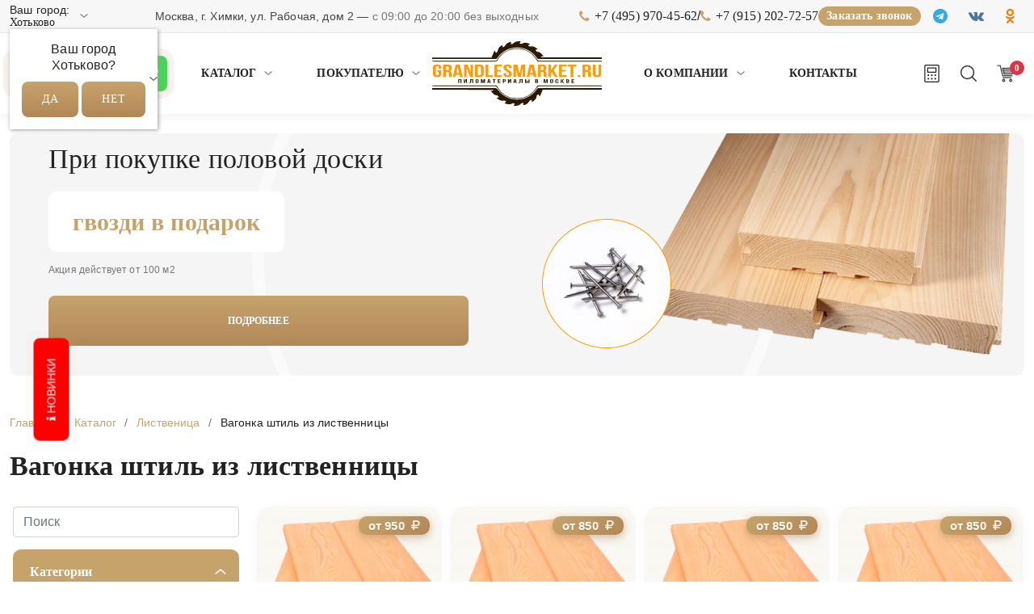

--- FILE ---
content_type: text/html; charset=UTF-8
request_url: https://hotkovo.grandlesmarket.ru/pilomaterialy/listvennica/vagonka-shtill-listvennica/
body_size: 28578
content:
<!DOCTYPE html>
<html lang="ru">
    <head>
        <meta charset="utf-8">
<meta name="viewport" content="width=device-width, initial-scale=1">
<base href="https://grandlesmarket.ru/">
<title>Вагонка штиль из лиственницы купить в Москве — цена от производителя</title>
<meta name="description" content="Вагонка штиль из лиственницы — сорт Экстра, Прима, АВ. Купить в Москве по выгодной цене от производителя. Продажа и доставка по Москве и области.">
<meta name="robots" content="index, follow">
<link rel="canonical" href="https://hotkovo.grandlesmarket.ru/pilomaterialy/listvennica/vagonka-shtill-listvennica/">
<meta name="author" content="ГрандЛесМаркет">
<meta name="yandex-verification" content="c4372eb7c6978516">
<meta property="og:title" content="Вагонка штиль из лиственницы купить в Москве — цена от производителя">
<meta property="og:type" content="website">
<meta property="og:url" content="https://hotkovo.grandlesmarket.ru/pilomaterialy/listvennica/vagonka-shtill-listvennica/">
<meta property="og:image" content="https://hotkovo.grandlesmarket.ru/assets/cache_image/assets/theme/categories/vagonka-shtill-listvennica_512x512_d2c.png">
<meta property="og:site_name" content="ГрандЛесМаркет">
<meta property="og:locale" content="ru_RU">
<meta name="twitter:card" content="summary_large_image">
<meta name="twitter:title" content="Вагонка штиль из лиственницы купить в Москве — цена от производителя">
<meta name="twitter:description" content="Вагонка штиль из лиственницы — сорт Экстра, Прима, АВ. Купить в Москве по выгодной цене от производителя. Продажа и доставка по Москве и области.">
<meta name="twitter:image" content="https://hotkovo.grandlesmarket.ru/assets/cache_image/assets/theme/categories/vagonka-shtill-listvennica_512x512_d2c.png">
<script type="application/ld+json">{
    "@context": "https://schema.org",
    "@type": "BreadcrumbList",
    "itemListElement": [
        {
            "@type": "ListItem",
            "position": 1,
            "name": "Главная",
            "item": "https://hotkovo.grandlesmarket.ru"
        },
        {
            "@type": "ListItem",
            "position": 2,
            "name": "Каталог",
            "item": "https://hotkovo.grandlesmarket.ru/pilomaterialy/"
        },
        {
            "@type": "ListItem",
            "position": 3,
            "name": "Лиственица",
            "item": "https://hotkovo.grandlesmarket.ru/pilomaterialy/listvennica/"
        },
        {
            "@type": "ListItem",
            "position": 4,
            "name": "Вагонка штиль из лиственницы",
            "item": "https://hotkovo.grandlesmarket.ru/pilomaterialy/listvennica/vagonka-shtill-listvennica/"
        }
    ]
}</script>
<script type="application/ld+json">{
    "@context": "https://schema.org",
    "@type": "LocalBusiness",
    "name": "ГрандЛесМаркет",
    "image": [
        "https://hotkovo.grandlesmarket.ru/assets/theme/img/logo.png"
    ],
    "url": "https://hotkovo.grandlesmarket.ru",
    "telephone": "+7 (495) 970-45-62",
    "email": "grandlesmarket@mail.ru",
    "priceRange": "$",
    "description": "Продажа строительных материалов и пиломатериалов в Москве и Московской области",
    "address": {
        "@type": "PostalAddress",
        "streetAddress": "Заводская д.2",
        "addressLocality": "Москва",
        "addressRegion": "Московская область",
        "postalCode": "141400",
        "addressCountry": "RU"
    },
    "openingHours": [
        "Mo-Fr 08:00-19:00",
        "Sa-Su 08:00-18:00"
    ],
    "geo": {
        "@type": "GeoCoordinates",
        "latitude": "55.897723",
        "longitude": "37.430877"
    },
    "areaServed": [
        "Москва",
        "Московская область"
    ],
    "sameAs": [
        "https://t.me/grandlesmarket",
        "https://vk.com/grandlessmarket",
        "https://ok.ru/grand.lesmarket",
        "https://dzen.ru/grandlesmarket"
    ],
    "makesOffer": [
        "Пиломатериалы",
        "Строительные материалы",
        "Древесина"
    ]
}</script> 
<link rel="icon" type="image/png" sizes="16x16" href="https://hotkovo.grandlesmarket.ru/assets/cache_image/assets/theme/categories/vagonka-shtill-listvennica_16x16_e79.png">
<link rel="apple-touch-icon" sizes="16x16" href="https://hotkovo.grandlesmarket.ru/assets/cache_image/assets/theme/categories/vagonka-shtill-listvennica_16x16_e79.png">
<link rel="icon" type="image/png" sizes="32x32" href="https://hotkovo.grandlesmarket.ru/assets/cache_image/assets/theme/categories/vagonka-shtill-listvennica_32x32_422.png">
<link rel="apple-touch-icon" sizes="32x32" href="https://hotkovo.grandlesmarket.ru/assets/cache_image/assets/theme/categories/vagonka-shtill-listvennica_32x32_422.png">
<link rel="icon" type="image/png" sizes="48x48" href="https://hotkovo.grandlesmarket.ru/assets/cache_image/assets/theme/categories/vagonka-shtill-listvennica_48x48_9b2.png">
<link rel="apple-touch-icon" sizes="48x48" href="https://hotkovo.grandlesmarket.ru/assets/cache_image/assets/theme/categories/vagonka-shtill-listvennica_48x48_9b2.png">
<link rel="icon" type="image/png" sizes="57x57" href="https://hotkovo.grandlesmarket.ru/assets/cache_image/assets/theme/categories/vagonka-shtill-listvennica_57x57_413.png">
<link rel="apple-touch-icon" sizes="57x57" href="https://hotkovo.grandlesmarket.ru/assets/cache_image/assets/theme/categories/vagonka-shtill-listvennica_57x57_413.png">
<link rel="icon" type="image/png" sizes="60x60" href="https://hotkovo.grandlesmarket.ru/assets/cache_image/assets/theme/categories/vagonka-shtill-listvennica_60x60_ce6.png">
<link rel="apple-touch-icon" sizes="60x60" href="https://hotkovo.grandlesmarket.ru/assets/cache_image/assets/theme/categories/vagonka-shtill-listvennica_60x60_ce6.png">
<link rel="icon" type="image/png" sizes="72x72" href="https://hotkovo.grandlesmarket.ru/assets/cache_image/assets/theme/categories/vagonka-shtill-listvennica_72x72_4a9.png">
<link rel="apple-touch-icon" sizes="72x72" href="https://hotkovo.grandlesmarket.ru/assets/cache_image/assets/theme/categories/vagonka-shtill-listvennica_72x72_4a9.png">
<link rel="icon" type="image/png" sizes="76x76" href="https://hotkovo.grandlesmarket.ru/assets/cache_image/assets/theme/categories/vagonka-shtill-listvennica_76x76_ca8.png">
<link rel="apple-touch-icon" sizes="76x76" href="https://hotkovo.grandlesmarket.ru/assets/cache_image/assets/theme/categories/vagonka-shtill-listvennica_76x76_ca8.png">
<link rel="icon" type="image/png" sizes="96x96" href="https://hotkovo.grandlesmarket.ru/assets/cache_image/assets/theme/categories/vagonka-shtill-listvennica_96x96_b4a.png">
<link rel="apple-touch-icon" sizes="96x96" href="https://hotkovo.grandlesmarket.ru/assets/cache_image/assets/theme/categories/vagonka-shtill-listvennica_96x96_b4a.png">
<link rel="icon" type="image/png" sizes="114x114" href="https://hotkovo.grandlesmarket.ru/assets/cache_image/assets/theme/categories/vagonka-shtill-listvennica_114x114_1c6.png">
<link rel="apple-touch-icon" sizes="114x114" href="https://hotkovo.grandlesmarket.ru/assets/cache_image/assets/theme/categories/vagonka-shtill-listvennica_114x114_1c6.png">
<link rel="icon" type="image/png" sizes="120x120" href="https://hotkovo.grandlesmarket.ru/assets/cache_image/assets/theme/categories/vagonka-shtill-listvennica_120x120_b7f.png">
<link rel="apple-touch-icon" sizes="120x120" href="https://hotkovo.grandlesmarket.ru/assets/cache_image/assets/theme/categories/vagonka-shtill-listvennica_120x120_b7f.png">
<link rel="icon" type="image/png" sizes="144x144" href="https://hotkovo.grandlesmarket.ru/assets/cache_image/assets/theme/categories/vagonka-shtill-listvennica_144x144_706.png">
<link rel="apple-touch-icon" sizes="144x144" href="https://hotkovo.grandlesmarket.ru/assets/cache_image/assets/theme/categories/vagonka-shtill-listvennica_144x144_706.png">
<link rel="icon" type="image/png" sizes="152x152" href="https://hotkovo.grandlesmarket.ru/assets/cache_image/assets/theme/categories/vagonka-shtill-listvennica_152x152_5c9.png">
<link rel="apple-touch-icon" sizes="152x152" href="https://hotkovo.grandlesmarket.ru/assets/cache_image/assets/theme/categories/vagonka-shtill-listvennica_152x152_5c9.png">
<link rel="icon" type="image/png" sizes="180x180" href="https://hotkovo.grandlesmarket.ru/assets/cache_image/assets/theme/categories/vagonka-shtill-listvennica_180x180_417.png">
<link rel="apple-touch-icon" sizes="180x180" href="https://hotkovo.grandlesmarket.ru/assets/cache_image/assets/theme/categories/vagonka-shtill-listvennica_180x180_417.png">
<link rel="icon" type="image/png" sizes="192x192" href="https://hotkovo.grandlesmarket.ru/assets/cache_image/assets/theme/categories/vagonka-shtill-listvennica_192x192_1de.png">
<link rel="apple-touch-icon" sizes="192x192" href="https://hotkovo.grandlesmarket.ru/assets/cache_image/assets/theme/categories/vagonka-shtill-listvennica_192x192_1de.png">
<link rel="icon" type="image/png" sizes="256x256" href="https://hotkovo.grandlesmarket.ru/assets/cache_image/assets/theme/categories/vagonka-shtill-listvennica_256x256_54e.png">
<link rel="apple-touch-icon" sizes="256x256" href="https://hotkovo.grandlesmarket.ru/assets/cache_image/assets/theme/categories/vagonka-shtill-listvennica_256x256_54e.png">
<link rel="dns-prefetch" href="//code.jivo.ru">
<link rel="dns-prefetch" href="//script.marquiz.ru">
<link rel="dns-prefetch" href="//quiz.marquiz.ru">
<link rel="dns-prefetch" href="//cdnjs.cloudflare.com">
<link rel="preload" href="/assets/theme/fonts/Gilroy-Regular.woff2" as="font" type="font/woff2" crossorigin>

<!-- Critical CSS -->
<style>
/* Критичные стили для первого экрана */
body { 
    font-family: "Gilroy", Helvetica, Arial, sans-serif;
    margin: 0;
    padding: 0;
    opacity: 1 !important;
    color: #1a1a1a;
}
header, .product-gallery-slider, .swiper-container { 
    opacity: 1 !important;
    visibility: visible !important;
}
.loader {
    position: fixed;
    top: 0;
    left: 0;
    width: 100%;
    height: 3px;
    background: #c6a36b;
    z-index: 9999;
}
/* Базовые стили header */
header {
    background: #FFFFFF;
    box-shadow: 0px 4px 10px rgba(0, 0, 0, 0.05);
}
.header {
    padding: 10px 0;
}
.logo img {
    max-height: 80px;
    max-width: 100%;
}
</style>

<!-- Preload -->
<link rel="preload" href="assets/theme/plugins/bootstrap/css/bootstrap.min.css" as="style">
<link rel="preload" href="https://cdnjs.cloudflare.com/ajax/libs/font-awesome/4.7.0/css/font-awesome.min.css" as="style" onload="this.onload=null;this.rel='stylesheet'">
<link rel="preconnect" href="https://cdnjs.cloudflare.com">

<!-- Основные CSS (синхронно) -->
<link rel="stylesheet" href="assets/theme/plugins/bootstrap/css/bootstrap.min.css">
<link rel="stylesheet" href="assets/theme/plugins/swiper/css/swiper.css">
<link rel="stylesheet" href="assets/theme/css/main.css?v4">

<!-- Остальные CSS (асинхронно) -->
<link rel="stylesheet" href="assets/theme/fonts/style.css?02" media="print" onload="this.media='all'">

<!-- Font Awesome (асинхронно) -->
<noscript><link rel="stylesheet" href="https://cdnjs.cloudflare.com/ajax/libs/font-awesome/4.7.0/css/font-awesome.min.css"></noscript>

<!-- Загрузка второстепенных CSS после DOM -->
<script>
document.addEventListener('DOMContentLoaded', function() {
    const links = [
        '/assets/theme/plugins/select2/css/select2.min.css',
        '/assets/theme/plugins/fancybox/css/fancybox.min.css',
        '/assets/theme/plugins/jquery-ui/css/jquery-ui.min.css'
    ];
    
    links.forEach(href => {
        const link = document.createElement('link');
        link.rel = 'stylesheet';
        link.href = href;
        document.head.appendChild(link);
    });
});
</script>
<!-- Marquiz script start -->
<script>
(function(w, d, s, o){
  var j = d.createElement(s); j.async = true; j.src = '//script.marquiz.ru/v2.js';j.onload = function() {
    if (document.readyState !== 'loading') Marquiz.init(o);
    else document.addEventListener("DOMContentLoaded", function() {
      Marquiz.init(o);
    });
  };
  d.head.insertBefore(j, d.head.firstElementChild);
})(window, document, 'script', {
    host: '//quiz.marquiz.ru',
    region: 'ru',
    id: '692f5c319230a100193ca15b',
    autoOpen: false,
    autoOpenFreq: 'once',
    openOnExit: false,
    disableOnMobile: false
  }
);
</script>
<!-- Marquiz script end -->
    <link rel="stylesheet" href="/assets/components/minishop2/css/web/default.css?v=015fe52708" type="text/css" />
<link rel="stylesheet" href="/assets/components/minishop2/css/web/lib/jquery.jgrowl.min.css" type="text/css" />
<script>miniShop2Config = {"close_all_message":"\u0437\u0430\u043a\u0440\u044b\u0442\u044c \u0432\u0441\u0435","cssUrl":"\/assets\/components\/minishop2\/css\/web\/","jsUrl":"\/assets\/components\/minishop2\/js\/web\/","actionUrl":"\/assets\/components\/minishop2\/action.php","ctx":"web","price_format":[2,"."," "],"price_format_no_zeros":true,"weight_format":[3,"."," "],"weight_format_no_zeros":true};</script>
<link rel="next" href="https://podolsk.grandlesmarket.ru/pilomaterialy/listvennica/vagonka-shtill-listvennica/?page=2"/>
<link rel="stylesheet" href="/assets/components/cityfields/css/web/cityselect.css" type="text/css" />
<link rel="stylesheet" href="/assets/components/ajaxform/css/default.css" type="text/css" />
<script src="https://www.google.com/recaptcha/api.js?onload=ReCaptchaCallbackV3&render=6LdpYBYmAAAAAMqG_gRsaXDd5-U4XgvTAQ5dBn2C" async></script>
</head>
    <body>
        <div class="wrapper">
            <header>
<div class="top d-none d-md-block">
    <div class="container">
        <div class="row align-items-center g-2">

            <!-- ЛЕВО: ГОРОД -->
            <div class="col-lg-1 col-md-4 col-12">
                <div class="top-city text-md-start text-center">
                    <div class="cfcity">
	Ваш город: <a href="#cfCity" data-toggle="modal" data-target="#cfCity" class="cfCity">Хотьково</a>
	<div class="text-center cfcity_first">
		<p>Ваш город<br />Хотьково?</p>
		<div class="text-center">
			<a href="#cfCity" class="btn btn-primary" data-dismiss="cfcity">Да</a>
			<a href="#cfCity" class="btn btn-default" data-toggle="modal" data-target="#cfCity">Нет</a>
		</div>
	</div>
</div>
<div class="modal fade" id="cfCity" data-bs-backdrop="static" data-bs-keyboard="false" tabindex="-1" aria-labelledby="cfCityLabel" aria-hidden="true">
	<div class="modal-dialog" role="document">
		<div class="modal-content">
			<div class="modal-body">
				<button type="button" class="btn-close" data-bs-dismiss="modal" aria-label="Close"></button>
                    <div class="text-center">
                        <h6 class="modal-title" id="cfCityLabel">Выберите город</h6>
                    </div>
			</div>
			<div class="modal-body">
				<ul class="list-unstyled cfcity_list">
					<li><a href="https://balashiha.grandlesmarket.ru/pilomaterialy/listvennica/vagonka-shtill-listvennica/" data-city="1" rel="nofollow">Балашиха</a></li><li><a href="https://bronnitsy.grandlesmarket.ru/pilomaterialy/listvennica/vagonka-shtill-listvennica/" data-city="2" rel="nofollow">Бронницы</a></li><li><a href="https://butovo.grandlesmarket.ru/pilomaterialy/listvennica/vagonka-shtill-listvennica/" data-city="3" rel="nofollow">Бутово</a></li><li><a href="https://vidnoye.grandlesmarket.ru/pilomaterialy/listvennica/vagonka-shtill-listvennica/" data-city="4" rel="nofollow">Видное</a></li><li><a href="https://volokolamsk.grandlesmarket.ru/pilomaterialy/listvennica/vagonka-shtill-listvennica/" data-city="5" rel="nofollow">Волоколамск</a></li><li><a href="https://svoskresensk.grandlesmarket.ru/pilomaterialy/listvennica/vagonka-shtill-listvennica/" data-city="6" rel="nofollow">Воскресенск</a></li><li><a href="https://dedovsk.grandlesmarket.ru/pilomaterialy/listvennica/vagonka-shtill-listvennica/" data-city="7" rel="nofollow">Дедовск</a></li><li><a href="https://dzerzhinsk.grandlesmarket.ru/pilomaterialy/listvennica/vagonka-shtill-listvennica/" data-city="8" rel="nofollow">Дзержинский</a></li><li><a href="https://dmitrov.grandlesmarket.ru/pilomaterialy/listvennica/vagonka-shtill-listvennica/" data-city="9" rel="nofollow">Дмитров</a></li><li><a href="https://dolgoprudnyj.grandlesmarket.ru/pilomaterialy/listvennica/vagonka-shtill-listvennica/" data-city="10" rel="nofollow">Долгопрудный</a></li><li><a href="https://domodedovo.grandlesmarket.ru/pilomaterialy/listvennica/vagonka-shtill-listvennica/" data-city="11" rel="nofollow">Домодедово</a></li><li><a href="https://dubna.grandlesmarket.ru/pilomaterialy/listvennica/vagonka-shtill-listvennica/" data-city="12" rel="nofollow">Дубна</a></li><li><a href="https://yegoryevsk.grandlesmarket.ru/pilomaterialy/listvennica/vagonka-shtill-listvennica/" data-city="13" rel="nofollow">Егорьевск</a></li><li><a href="https://zvenigorod.grandlesmarket.ru/pilomaterialy/listvennica/vagonka-shtill-listvennica/" data-city="14" rel="nofollow">Звенигород</a></li><li><a href="https://zelenograd.grandlesmarket.ru/pilomaterialy/listvennica/vagonka-shtill-listvennica/" data-city="15" rel="nofollow">Зеленоград</a></li><li><a href="https://ivanteyevka.grandlesmarket.ru/pilomaterialy/listvennica/vagonka-shtill-listvennica/" data-city="16" rel="nofollow">Ивантеевка</a></li><li><a href="https://istra.grandlesmarket.ru/pilomaterialy/listvennica/vagonka-shtill-listvennica/" data-city="17" rel="nofollow">Истра</a></li><li><a href="https://kashira.grandlesmarket.ru/pilomaterialy/listvennica/vagonka-shtill-listvennica/" data-city="18" rel="nofollow">Кашира</a></li><li><a href="https://klimovsk.grandlesmarket.ru/pilomaterialy/listvennica/vagonka-shtill-listvennica/" data-city="19" rel="nofollow">Климовск</a></li><li><a href="https://klin.grandlesmarket.ru/pilomaterialy/listvennica/vagonka-shtill-listvennica/" data-city="20" rel="nofollow">Клин</a></li><li><a href="https://kolomna.grandlesmarket.ru/pilomaterialy/listvennica/vagonka-shtill-listvennica/" data-city="21" rel="nofollow">Коломна</a></li><li><a href="https://korolyov.grandlesmarket.ru/pilomaterialy/listvennica/vagonka-shtill-listvennica/" data-city="22" rel="nofollow">Королёв</a></li><li><a href="https://krasnogorsk.grandlesmarket.ru/pilomaterialy/listvennica/vagonka-shtill-listvennica/" data-city="23" rel="nofollow">Красногорск</a></li><li><a href="https://lobnya.grandlesmarket.ru/pilomaterialy/listvennica/vagonka-shtill-listvennica/" data-city="24" rel="nofollow">Лобня</a></li><li><a href="https://lyubercy.grandlesmarket.ru/pilomaterialy/listvennica/vagonka-shtill-listvennica/" data-city="25" rel="nofollow">Люберцы</a></li><li><a href="https://mozhaysk.grandlesmarket.ru/pilomaterialy/listvennica/vagonka-shtill-listvennica/" data-city="26" rel="nofollow">Можайск</a></li><li><a href="https://grandlesmarket.ru/pilomaterialy/listvennica/vagonka-shtill-listvennica/" data-city="27" rel="nofollow">Москва</a></li><li><a href="https://mytishchi.grandlesmarket.ru/pilomaterialy/listvennica/vagonka-shtill-listvennica/" data-city="28" rel="nofollow">Мытищи</a></li><li><a href="https://naro-fominsk.grandlesmarket.ru/pilomaterialy/listvennica/vagonka-shtill-listvennica/" data-city="29" rel="nofollow">Наро-Фоминск</a></li><li><a href="https://noginsk.grandlesmarket.ru/pilomaterialy/listvennica/vagonka-shtill-listvennica/" data-city="30" rel="nofollow">Ногинск</a></li><li><a href="https://odincovo.grandlesmarket.ru/pilomaterialy/listvennica/vagonka-shtill-listvennica/" data-city="31" rel="nofollow">Одинцово</a></li><li><a href="https://orekhovo-zuyevo.grandlesmarket.ru/pilomaterialy/listvennica/vagonka-shtill-listvennica/" data-city="32" rel="nofollow">Орехово-Зуево</a></li><li><a href="https://pavlovsky-posad.grandlesmarket.ru/pilomaterialy/listvennica/vagonka-shtill-listvennica/" data-city="33" rel="nofollow">Павловский Посад</a></li><li><a href="https://podolsk.grandlesmarket.ru/pilomaterialy/listvennica/vagonka-shtill-listvennica/" data-city="34" rel="nofollow">Подольск</a></li><li><a href="https://pushchino.grandlesmarket.ru/pilomaterialy/listvennica/vagonka-shtill-listvennica/" data-city="35" rel="nofollow">Пущино</a></li><li><a href="https://ramenskoe.grandlesmarket.ru/pilomaterialy/listvennica/vagonka-shtill-listvennica/" data-city="36" rel="nofollow">Раменское</a></li><li><a href="https://reutov.grandlesmarket.ru/pilomaterialy/listvennica/vagonka-shtill-listvennica/" data-city="37" rel="nofollow">Реутов</a></li><li><a href="https://ruza.grandlesmarket.ru/pilomaterialy/listvennica/vagonka-shtill-listvennica/" data-city="38" rel="nofollow">Руза</a></li><li><a href="https://sergiev-posad.grandlesmarket.ru/pilomaterialy/listvennica/vagonka-shtill-listvennica/" data-city="39" rel="nofollow">Сергиев Посад</a></li><li><a href="https://serpukhov.grandlesmarket.ru/pilomaterialy/listvennica/vagonka-shtill-listvennica/" data-city="40" rel="nofollow">Серпухов</a></li><li><a href="https://solnechnogorsk.grandlesmarket.ru/pilomaterialy/listvennica/vagonka-shtill-listvennica/" data-city="41" rel="nofollow">Солнечногорск</a></li><li><a href="https://stupino.grandlesmarket.ru/pilomaterialy/listvennica/vagonka-shtill-listvennica/" data-city="42" rel="nofollow">Ступино</a></li><li><a href="https://skhodnya.grandlesmarket.ru/pilomaterialy/listvennica/vagonka-shtill-listvennica/" data-city="43" rel="nofollow">Сходня</a></li><li><a href="https://fryazino.grandlesmarket.ru/pilomaterialy/listvennica/vagonka-shtill-listvennica/" data-city="44" rel="nofollow">Фрязино</a></li><li><a href="https://himki.grandlesmarket.ru/pilomaterialy/listvennica/vagonka-shtill-listvennica/" data-city="45" rel="nofollow">Химки</a></li><li><a href="https://chekhov.grandlesmarket.ru/pilomaterialy/listvennica/vagonka-shtill-listvennica/" data-city="46" rel="nofollow">Чехов</a></li><li><a href="https://shatura.grandlesmarket.ru/pilomaterialy/listvennica/vagonka-shtill-listvennica/" data-city="47" rel="nofollow">Шатура</a></li><li><a href="https://scherbinka.grandlesmarket.ru/pilomaterialy/listvennica/vagonka-shtill-listvennica/" data-city="48" rel="nofollow">Щербинка</a></li><li><a href="https://shchyolkovo.grandlesmarket.ru/pilomaterialy/listvennica/vagonka-shtill-listvennica/" data-city="49" rel="nofollow">Щёлково</a></li><li><a href="https://elektrostal.grandlesmarket.ru/pilomaterialy/listvennica/vagonka-shtill-listvennica/" data-city="50" rel="nofollow">Электросталь</a></li><li><a href="https://yakhroma.grandlesmarket.ru/pilomaterialy/listvennica/vagonka-shtill-listvennica/" data-city="51" rel="nofollow">Яхрома</a></li><li><a href="https://zheleznodorozhnyj.grandlesmarket.ru/pilomaterialy/listvennica/vagonka-shtill-listvennica/" data-city="52" rel="nofollow">Железнодорожный</a></li><li><a href="https://pushkino.grandlesmarket.ru/pilomaterialy/listvennica/vagonka-shtill-listvennica/" data-city="53" rel="nofollow">Пушкино</a></li><li><a href="https://kubinka.grandlesmarket.ru/pilomaterialy/listvennica/vagonka-shtill-listvennica/" data-city="54" rel="nofollow">Кубинка</a></li><li><a href="https://hotkovo.grandlesmarket.ru/pilomaterialy/listvennica/vagonka-shtill-listvennica/" data-city="55" rel="nofollow">Хотьково</a></li><li><a href="https://aprelevka.grandlesmarket.ru/pilomaterialy/listvennica/vagonka-shtill-listvennica/" data-city="56" rel="nofollow">Апрелевка</a></li><li><a href="https://tula.grandlesmarket.ru/pilomaterialy/listvennica/vagonka-shtill-listvennica/" data-city="57" rel="nofollow">Тула</a></li>
				</ul>
			</div>
		</div>
	</div>
</div>
                </div>
            </div>

            <!-- ЦЕНТР: АДРЕС + ВРЕМЯ -->
            <div class="col-lg-6 d-none d-md-block">
                <div class="top-center text-center">
                    Москва, г. Химки, ул. Рабочая, дом 2 — <span>с 09:00 до 20:00 без выходных</span>
                </div>
            </div>

            <!-- ПРАВО: ТЕЛЕФОНЫ + КНОПКА + СОЦСЕТИ -->
            <div class="col-lg-5 col-md-8 col-12">
                <div class="top-right d-flex flex-wrap flex-lg-nowrap justify-content-lg-end justify-content-center align-items-center">

                    <!-- Телефоны -->
                    <div class="top-phones d-flex align-items-center">
                        <div class="col-auto">
    <a href="tel:+74959704562" rel="nofollow">+7 (495) 970-45-62</a>
</div>

    <div class="col-auto pe-0 ps-0"><span>/</span></div>

<div class="col-auto">
    <a href="tel:+79152027257" rel="nofollow">+7 (915) 202-72-57</a>
</div>


                    </div>

                    <!-- Кнопка -->
                    <a href="#" class="top-callback" data-bs-toggle="modal" data-bs-target="#modal_phone">
                        Заказать звонок
                    </a>

                    <!-- Соцсети -->
                    <div class="top-social d-flex align-items-center">
                        <div class="top-social-icons d-flex">
                            <div class="col pe-1 ps-1 align-self-center">
    <a href="https://t.me/grandlesmarket" rel="nofollow" target="_blank">
        <i class="fa fa-telegram"></i>
    </a>
</div><div class="col pe-1 ps-1 align-self-center">
    <a href="https://vk.com/grandlessmarket" rel="nofollow" target="_blank">
        <i class="fa fa-vk"></i>
    </a>
</div><div class="col pe-1 ps-1 align-self-center">
    <a href="https://ok.ru/grand.lesmarket" rel="nofollow" target="_blank">
        <i class="fa fa-odnoklassniki"></i>
    </a>
</div>
                        </div>
                    </div>

                </div>
            </div>

        </div>
    </div>
</div>

    <div class="header">
        <!--<ul class="lightrope">
            <li></li><li></li><li></li><li></li><li></li><li></li>
            <li></li><li></li><li></li><li></li><li></li><li></li>
            <li></li><li></li><li></li><li></li><li></li><li></li>
            <li></li><li></li><li></li><li></li><li></li><li></li>
            <li></li><li></li><li></li>
        </ul>-->
        <div class="container">
            <div class="row">
                <div class="col align-self-center">
                    <div class="row">
                        <div class="col-auto d-xl-none align-self-center">
                            <div class="nav_ico d-flex justify-content-center justify-content-start">
                                <!--<button id="theme-toggle">Сменить тему</button>-->
                                <a href="kalkulyator-pilomaterialov">
                                    <img alt="калькулятор" src="assets/theme/img/ico1.svg" title="калькулятор">
                                </a>
                                <a href="#search" class="searchTrigger d-block d-xl-none">
                                    <img alt="поиск" class="searchIcon" src="assets/theme/img/ico2.svg" title="поиск">
                                    <img alt="закрыть" class="closeIcon" src="assets/theme/img/close.png" title="закрыть">
                                </a>
                            </div>
                        </div>
                        <div class="col-auto d-xl-block d-none align-self-center">
                            <a class="btn-whsap" target="_blank" rel="nofollow" href="https://wa.me/+79955001278">
                                <i class="fa fa-whatsapp fa-3 align-middle pe-1" aria-hidden="true"></i> Написать в WhatsApp
                            </a>
                        </div>
                        <div class="col d-none d-xl-block align-self-center">
<ul class="nav justify-content-center"><li class="first active">
  <a href="pilomaterialy/" class="parent first active" >
    
      
    
    Каталог
  </a>
  <ul><li class="first">
  <a href="pilomaterialy/doska/" class="parent first" >
    
      
        
          <img alt="Доска"
               src="https://hotkovo.grandlesmarket.ru//assets/cache_image/assets/theme/categories/1_29x29_673.webp"
               width="29" height="29" loading="lazy" decoding="async">
        
      
    
    Доска
  </a>
  <ul><li class="first">
  <a href="pilomaterialy/doska/doska-obreznaya/" class="first" >
    
      
    
    Доска обрезная
  </a>
</li><li class="">
  <a href="pilomaterialy/doska/doska-strogannaya-suhaya/" class="" >
    
      
    
    Доска строганная сухая
  </a>
</li><li class="last">
  <a href="pilomaterialy/doska/doska-kamernoj-sushki/" class="last" >
    
      
    
    Доска камерной сушки
  </a>
</li></ul>
</li><li class="">
  <a href="pilomaterialy/brus/" class="parent " >
    
      
        
          <img alt="Брус"
               src="https://hotkovo.grandlesmarket.ru//assets/cache_image/assets/theme/categories/2_29x29_673.webp"
               width="29" height="29" loading="lazy" decoding="async">
        
      
    
    Брус
  </a>
  <ul><li class="first">
  <a href="pilomaterialy/brus/brus-obreznoy/" class="first" >
    
      
    
    Брус обрезной
  </a>
</li><li class="">
  <a href="pilomaterialy/brus/brus-strogannyj-suhoy/" class="" >
    
      
    
    Брус строганный сухой
  </a>
</li><li class="last">
  <a href="pilomaterialy/brus/brus-kamernoj-sushki/" class="last" >
    
      
    
    Брус камерной сушки
  </a>
</li></ul>
</li><li class="">
  <a href="pilomaterialy/brusok/" class="parent " >
    
      
        
          <img alt="Брусок"
               src="https://hotkovo.grandlesmarket.ru//assets/cache_image/assets/theme/categories/3_29x29_673.webp"
               width="29" height="29" loading="lazy" decoding="async">
        
      
    
    Брусок
  </a>
  <ul><li class="first">
  <a href="pilomaterialy/brusok/brusok-obreznoy/" class="first" >
    
      
    
    Брусок обрезной
  </a>
</li><li class="last">
  <a href="pilomaterialy/brusok/brusok-strogannyy/" class="last" >
    
      
    
    Брусок строганный
  </a>
</li></ul>
</li><li class="">
  <a href="pilomaterialy/blok-haus/" class="" >
    
      
        
          <img alt="Блок хаус"
               src="https://hotkovo.grandlesmarket.ru//assets/cache_image/assets/theme/categories/4_29x29_673.webp"
               width="29" height="29" loading="lazy" decoding="async">
        
      
    
    Блок хаус
  </a>
</li><li class="">
  <a href="pilomaterialy/vagonka/" class="parent " >
    
      
        
          <img alt="Вагонка"
               src="https://hotkovo.grandlesmarket.ru//assets/cache_image/assets/theme/categories/5_29x29_673.webp"
               width="29" height="29" loading="lazy" decoding="async">
        
      
    
    Вагонка
  </a>
  <ul><li class="first">
  <a href="pilomaterialy/vagonka/vagonka-shtil/" class="first" >
    
      
    
    Вагонка штиль
  </a>
</li></ul>
</li><li class="">
  <a href="pilomaterialy/evrovagonka/" class="" >
    
      
        
          <img alt="Евровагонка"
               src="https://hotkovo.grandlesmarket.ru//assets/cache_image/assets/theme/categories/vagonka_29x29_673.webp"
               width="29" height="29" loading="lazy" decoding="async">
        
      
    
    Евровагонка
  </a>
</li><li class="">
  <a href="pilomaterialy/imitaciya-brusa/" class="parent " >
    
      
        
          <img alt="Имитация бруса"
               src="https://hotkovo.grandlesmarket.ru//assets/cache_image/assets/theme/categories/6_29x29_673.webp"
               width="29" height="29" loading="lazy" decoding="async">
        
      
    
    Имитация бруса
  </a>
  <ul><li class="first">
  <a href="pilomaterialy/imitaciya-brusa/el/" class="first" >
    
      
    
    Ель
  </a>
</li><li class="">
  <a href="pilomaterialy/imitaciya-brusa/sosna/" class="" >
    
      
    
    Сосна
  </a>
</li><li class="last">
  <a href="pilomaterialy/imitaciya-brusa/karelskij-profil/" class="last" >
    
      
    
    Карельский профиль
  </a>
</li></ul>
</li><li class="">
  <a href="pilomaterialy/polovaya-doska/" class="parent " >
    
      
        
          <img alt="Доска половая"
               src="https://hotkovo.grandlesmarket.ru//assets/cache_image/assets/theme/categories/7_29x29_673.webp"
               width="29" height="29" loading="lazy" decoding="async">
        
      
    
    Доска половая
  </a>
  <ul><li class="first">
  <a href="pilomaterialy/polovaya-doska/doska-polovaya-20-mm/" class="first" >
    
      
    
    Доска половая 20 мм
  </a>
</li><li class="">
  <a href="pilomaterialy/polovaya-doska/doska-polovaya-28-mm/" class="" >
    
      
    
    Доска половая 28 мм
  </a>
</li><li class="">
  <a href="pilomaterialy/polovaya-doska/doska-polovaya-35-mm/" class="" >
    
      
    
    Доска половая 35 мм
  </a>
</li><li class="">
  <a href="pilomaterialy/polovaya-doska/doska-polovaya-36-mm/" class="" >
    
      
    
    Доска половая 36 мм
  </a>
</li><li class="last">
  <a href="pilomaterialy/polovaya-doska/doska-polovaya-45-mm/" class="last" >
    
      
    
    Доска половая 45 мм
  </a>
</li></ul>
</li><li class="">
  <a href="pilomaterialy/doska-polovaya-shpuntovannaya/" class="" >
    
      
        
          <img alt="Доска пола шпунтованная"
               src="https://hotkovo.grandlesmarket.ru//assets/cache_image/assets/theme/categories/shpyntovay-doska_29x29_673.webp"
               width="29" height="29" loading="lazy" decoding="async">
        
      
    
    Доска пола шпунтованная
  </a>
</li><li class="">
  <a href="pilomaterialy/evropol/" class="" >
    
      
        
          <img alt="Европол"
               src="https://hotkovo.grandlesmarket.ru//assets/cache_image/assets/theme/categories/evropol-(2)_29x29_673.webp"
               width="29" height="29" loading="lazy" decoding="async">
        
      
    
    Европол
  </a>
</li><li class="active">
  <a href="pilomaterialy/listvennica/" class="parent active" >
    
      
        
          <img alt="Лиственица"
               src="https://hotkovo.grandlesmarket.ru//assets/cache_image/assets/theme/categories/11_29x29_673.webp"
               width="29" height="29" loading="lazy" decoding="async">
        
      
    
    Лиственица
  </a>
  <ul><li class="first">
  <a href="pilomaterialy/listvennica/doska-obreznaya-iz-listvennicy/" class="first" >
    
      
    
    Доска обрезная лиственница
  </a>
</li><li class="">
  <a href="pilomaterialy/listvennica/brus-obreznoj-iz-listvennicy/" class="" >
    
      
    
    Брус обрезной из лиственницы
  </a>
</li><li class="">
  <a href="pilomaterialy/listvennica/brusok-iz-listvennicy/" class="" >
    
      
    
    Брусок из лиственницы
  </a>
</li><li class="">
  <a href="pilomaterialy/listvennica/doska-dlya-pola-listvennica/" class="" >
    
      
    
    Доска пола из лиственницы
  </a>
</li><li class="active">
  <a href="pilomaterialy/listvennica/vagonka-shtill-listvennica/" class="active" >
    
      
    
    Вагонка штиль из лиственницы
  </a>
</li><li class="">
  <a href="pilomaterialy/listvennica/terrasnaya-doska-iz-listvennicy/" class="" >
    
      
    
    Террасная доска из лиственницы
  </a>
</li><li class="">
  <a href="pilomaterialy/listvennica/palubnaya-doska-iz-listvennicy/" class="" >
    
      
    
    Палубная доска из лиственницы
  </a>
</li><li class="">
  <a href="pilomaterialy/listvennica/imitaciya-brusa-iz-listvennicy/" class="" >
    
      
    
    Имитация бруса из лиственницы
  </a>
</li><li class="last">
  <a href="pilomaterialy/listvennica/planken-iz-listvennicy/" class="last" >
    
      
    
    Планкен из лиственницы
  </a>
</li></ul>
</li><li class="">
  <a href="pilomaterialy/kleenyij-pilomaterial/" class="parent " >
    
      
        
          <img alt="Клееный пиломатериал"
               src="https://hotkovo.grandlesmarket.ru//assets/cache_image/assets/theme/categories/8_29x29_673.webp"
               width="29" height="29" loading="lazy" decoding="async">
        
      
    
    Клееный пиломатериал
  </a>
  <ul><li class="first">
  <a href="pilomaterialy/kleenyij-pilomaterial/kleenyy-brus/" class="first" >
    
      
    
    Клееный брус
  </a>
</li><li class="last">
  <a href="pilomaterialy/kleenyij-pilomaterial/kleenaya-doska/" class="last" >
    
      
    
    Клееная доска
  </a>
</li></ul>
</li><li class="">
  <a href="pilomaterialy/fanera/" class="parent " >
    
      
        
          <img alt="Фанера"
               src="https://hotkovo.grandlesmarket.ru//assets/cache_image/assets/theme/categories/9_29x29_673.webp"
               width="29" height="29" loading="lazy" decoding="async">
        
      
    
    Фанера
  </a>
  <ul><li class="first">
  <a href="pilomaterialy/fanera/fsf/" class="first" >
    
      
    
    Фанера ФСФ
  </a>
</li><li class="">
  <a href="pilomaterialy/fanera/fk/" class="" >
    
      
    
    Фанера ФК
  </a>
</li><li class="">
  <a href="pilomaterialy/fanera/fanera-berezovaya/" class="" >
    
      
    
    Фанера берёзовая
  </a>
</li><li class="">
  <a href="pilomaterialy/fanera/fanera-vlagostojkaya/" class="" >
    
      
    
    Фанера влагостойкая
  </a>
</li><li class="">
  <a href="pilomaterialy/fanera/fanera-dlya-opalubki/" class="" >
    
      
    
    Фанера для опалубки
  </a>
</li><li class="">
  <a href="pilomaterialy/fanera/fanera-laminirovannaya/" class="" >
    
      
    
    Фанера ламинированная
  </a>
</li><li class="">
  <a href="pilomaterialy/fanera/fanera-shlifovannaya/" class="" >
    
      
    
    Фанера шлифованная
  </a>
</li><li class="last">
  <a href="pilomaterialy/fanera/fanera-xvojnaya/" class="last" >
    
      
    
    Фанера хвойная
  </a>
</li></ul>
</li><li class="">
  <a href="pilomaterialy/osb/" class="" >
    
      
        
          <img alt="OSB"
               src="https://hotkovo.grandlesmarket.ru//assets/cache_image/assets/theme/categories/osp-plita_29x29_673.webp"
               width="29" height="29" loading="lazy" decoding="async">
        
      
    
    OSB
  </a>
</li><li class="">
  <a href="pilomaterialy/pogonazh/" class="parent " >
    
      
        
          <img alt="Погонаж деревянный"
               src="https://hotkovo.grandlesmarket.ru//assets/cache_image/assets/theme/categories/10_29x29_673.webp"
               width="29" height="29" loading="lazy" decoding="async">
        
      
    
    Погонаж деревянный
  </a>
  <ul><li class="first">
  <a href="pilomaterialy/pogonazh/plintus-derevyannyij/" class="first" >
    
      
    
    Плинтус деревянный
  </a>
</li><li class="">
  <a href="pilomaterialy/pogonazh/nalichnik-derevyannyij/" class="" >
    
      
    
    Наличник деревянный
  </a>
</li><li class="">
  <a href="pilomaterialy/pogonazh/ugolok-derevyannyij/" class="" >
    
      
    
    Уголок деревянный
  </a>
</li><li class="">
  <a href="pilomaterialy/pogonazh/raskladka-derevyannaya/" class="" >
    
      
    
    Раскладка деревянная
  </a>
</li><li class="last">
  <a href="pilomaterialy/pogonazh/shtapik-derevyannyij/" class="last" >
    
      
    
    Штапик деревянный
  </a>
</li></ul>
</li><li class="">
  <a href="pilomaterialy/antiseptirovannyij-pilomaterial/" class="parent " >
    
      
        
          <img alt="Антисептированный пиломатериал"
               src="https://hotkovo.grandlesmarket.ru//assets/cache_image/assets/theme/categories/doska-obreznya-antisept_29x29_673.webp"
               width="29" height="29" loading="lazy" decoding="async">
        
      
    
    Антисептированный пиломатериал
  </a>
  <ul><li class="first">
  <a href="pilomaterialy/antiseptirovannyij-pilomaterial/doska-strogannaya-antiseptirovannaya/" class="first" >
    
      
    
    Доска строганная антисептированная
  </a>
</li><li class="">
  <a href="pilomaterialy/antiseptirovannyij-pilomaterial/doska-obreznaya-antiseptirovannaya/" class="" >
    
      
    
    Доска обрезная антисептированная
  </a>
</li><li class="">
  <a href="pilomaterialy/antiseptirovannyij-pilomaterial/brus-strogannyij-antiseptirovannyij/" class="" >
    
      
    
    Брус строганный антисептированный
  </a>
</li><li class="last">
  <a href="pilomaterialy/antiseptirovannyij-pilomaterial/brus-obreznoj-antiseptirovannyij/" class="last" >
    
      
    
    Брус обрезной антисептированный
  </a>
</li></ul>
</li><li class="last">
  <a href="pilomaterialy/stroymaterialy/" class="parent last" >
    
      
        
          <img alt="Стройматериалы"
               src="https://hotkovo.grandlesmarket.ru//assets/cache_image/assets/theme/categories/siDxJs1zcOg_29x29_673.webp"
               width="29" height="29" loading="lazy" decoding="async">
        
      
    
    Стройматериалы
  </a>
  <ul><li class="first">
  <a href="pilomaterialy/stroymaterialy/uteplitel/" class="first" >
    
      
    
    Утеплитель
  </a>
</li><li class="">
  <a href="pilomaterialy/stroymaterialy/samorezyi-po-derevu/" class="" >
    
      
    
    Саморезы по дереву
  </a>
</li><li class="">
  <a href="pilomaterialy/stroymaterialy/gvozdi-stroitelnyie/" class="" >
    
      
    
    Гвозди строительные
  </a>
</li><li class="">
  <a href="pilomaterialy/stroymaterialy/paroizolyacziya/" class="" >
    
      
    
    Пароизоляция
  </a>
</li><li class="last">
  <a href="pilomaterialy/stroymaterialy/ognebiozashhita-dlya-drevesinyi/" class="last" >
    
      
    
    Огнебиозащита для древесины
  </a>
</li></ul>
</li></ul>
</li><li class="last">
  <a href="#" class="parent last" >
    
    Покупателю
  </a>
  <ul><li class="first">
  <a href="delivery/" class="parent first" >
    
    Доставка
  </a>
  <ul><li class="first">
  <a href="delivery/pilomaterialy-s-dostavkoy-v-sergievom-posade" class="first" >
    
    Пиломатериалы с доставкой в Сергиев Посад
  </a>
</li><li class="">
  <a href="delivery/pilomaterialyi-s-dostavkoj-v-tulu" class="" >
    
    Пиломатериалы с доставкой в Тулу
  </a>
</li><li class="">
  <a href="delivery/pilomaterialyi-s-dostavkoj-v-zheleznodorozhnyij" class="" >
    
    Пиломатериалы с доставкой в Железнодорожный
  </a>
</li><li class="">
  <a href="delivery/pilomaterialyi-s-dostavkoj-v-pushkino" class="" >
    
    Пиломатериалы с доставкой в Пушкино
  </a>
</li><li class="">
  <a href="delivery/pilomaterialyi-s-dostavkoj-v-kubinku" class="" >
    
    Пиломатериалы с доставкой в Кубинку
  </a>
</li><li class="">
  <a href="delivery/pilomaterialyi-s-dostavkoj-v-xotkovo" class="" >
    
    Пиломатериалы с доставкой в Хотьково
  </a>
</li><li class="">
  <a href="delivery/pilomaterialyi-s-dostavkoj-v-aprelevku" class="" >
    
    Пиломатериалы с доставкой в Апрелевку
  </a>
</li><li class="">
  <a href="delivery/pilomaterialyi-s-dostavkoj-v-myitishhi" class="" >
    
    Пиломатериалы с доставкой в Мытищи
  </a>
</li><li class="">
  <a href="delivery/pilomaterialyi-s-dostavkoj-v-ruzu" class="" >
    
    Пиломатериалы с доставкой в Рузу
  </a>
</li><li class="">
  <a href="delivery/pilomaterialyi-s-dostavkoj-v-naro-fominsk" class="" >
    
    Пиломатериалы с доставкой в Наро-Фоминск
  </a>
</li><li class="">
  <a href="delivery/pilomaterialyi-s-dostavkoj-v-bronniczyi" class="" >
    
    Пиломатериалы с доставкой в Бронницы
  </a>
</li><li class="">
  <a href="delivery/pilomaterialyi-s-dostavkoj-v-vidnoe" class="" >
    
    Пиломатериалы с доставкой в Видное
  </a>
</li><li class="">
  <a href="delivery/pilomaterialy-s-dostavkoy-v-balashihe" class="" >
    
    Пиломатериалы с доставкой в Балашихе
  </a>
</li><li class="">
  <a href="delivery/pilomaterialy-s-dostavkoy-v-dmitrov" class="" >
    
    Пиломатериалы с доставкой в Дмитрове
  </a>
</li><li class="">
  <a href="delivery/pilomaterialy-s-dostavkoy-v-khimki" class="" >
    
    Пиломатериалы с доставкой в Химках
  </a>
</li><li class="">
  <a href="delivery/pilomaterialy-s-dostavkoy-v-volokolamske" class="" >
    
    Пиломатериалы с доставкой в Волоколамске
  </a>
</li><li class="">
  <a href="delivery/pilomaterialy-s-dostavkoy-v-moskve" class="" >
    
    Пиломатериалы с доставкой в Москве
  </a>
</li><li class="">
  <a href="delivery/pilomaterialy-s-dostavkoy-v-mozhayske" class="" >
    
    Пиломатериалы с доставкой в Можайске
  </a>
</li><li class="">
  <a href="delivery/pilomaterialy-s-dostavkoy-v-shchyolkovo" class="" >
    
    Пиломатериалы с доставкой в Щёлково
  </a>
</li><li class="">
  <a href="delivery/pilomaterialyi-s-dostavkoj-v-yaxromu" class="" >
    
    Пиломатериалы с доставкой в Яхрому
  </a>
</li><li class="">
  <a href="delivery/pilomaterialy-s-dostavkoy-v-shaturu" class="" >
    
    Пиломатериалы с доставкой в Шатуру
  </a>
</li><li class="">
  <a href="delivery/pilomaterialy-s-dostavkoy-v-pushkino" class="" >
    
    Пиломатериалы с доставкой в Пушкино
  </a>
</li><li class="">
  <a href="delivery/pilomaterialy-s-dostavkoy-v-kolomnu" class="" >
    
    Пиломатериалы с доставкой в Коломну
  </a>
</li><li class="">
  <a href="delivery/pilomaterialy-s-dostavkoy-v-fryazino" class="" >
    
    Пиломатериалы с доставкой в Фрязино
  </a>
</li><li class="">
  <a href="delivery/pilomaterialy-s-dostavkoy-v-klimovske" class="" >
    
    Пиломатериалы с доставкой в Климовске
  </a>
</li><li class="">
  <a href="delivery/pilomaterialy-s-dostavkoy-v-dubnu" class="" >
    
    Пиломатериалы с доставкой в Дубну
  </a>
</li><li class="">
  <a href="delivery/pilomaterialy-s-dostavkoy-v-pavlovskiy-posad" class="" >
    
    Пиломатериалы с доставкой в Павловский Посад
  </a>
</li><li class="">
  <a href="delivery/pilomaterialy-s-dostavkoy-v-shcherbinku" class="" >
    
    Пиломатериалы с доставкой в Щербинку
  </a>
</li><li class="">
  <a href="delivery/pilomaterialy-s-dostavkoy-v-klin" class="" >
    
    Пиломатериалы с доставкой в Клин
  </a>
</li><li class="">
  <a href="delivery/pilomaterialyi-s-dostavkoj-v-domodedovo" class="" >
    
    Пиломатериалы с доставкой в Домодедово
  </a>
</li><li class="">
  <a href="delivery/pilomaterialy-s-dostavkoy-v-odincovo" class="" >
    
    Пиломатериалы с доставкой в Одинцово
  </a>
</li><li class="">
  <a href="delivery/pilomaterialy-s-dostavkoy-v-stupino" class="" >
    
    Пиломатериалы с доставкой в Ступино
  </a>
</li><li class="">
  <a href="delivery/pilomaterialy-s-dostavkoy-v-solnechnogorske" class="" >
    
    Пиломатериалы с доставкой в Солнечногорске
  </a>
</li><li class="">
  <a href="delivery/pilomaterialy-s-dostavkoy-v-lobnyu" class="" >
    
    Пиломатериалы с доставкой в Лобню
  </a>
</li><li class="">
  <a href="delivery/pilomaterialyi-s-dostavkoj-v-aprelevke" class="" >
    
    Пиломатериалы с доставкой в Апрелевке
  </a>
</li><li class="">
  <a href="delivery/pilomaterialy-s-dostavkoy-v-koroleve" class="" >
    
    Пиломатериалы с доставкой в Королеве
  </a>
</li><li class="">
  <a href="delivery/pilomaterialy-s-dostavkoy-v-ramenskoe" class="" >
    
    Пиломатериалы с доставкой в Раменское
  </a>
</li><li class="">
  <a href="delivery/pilomaterialy-s-dostavkoy-v-reutove" class="" >
    
    Пиломатериалы с доставкой в Реутове
  </a>
</li><li class="">
  <a href="delivery/pilomaterialy-s-dostavkoy-v-egorevkse" class="" >
    
    Пиломатериалы с доставкой в Егорьевске
  </a>
</li><li class="">
  <a href="delivery/pilomaterialy-s-dostavkoy-v-krasnogorske" class="" >
    
    Пиломатериалы с доставкой в Красногорске
  </a>
</li><li class="">
  <a href="delivery/pilomaterialy-s-dostavkoy-v-noginske" class="" >
    
    Пиломатериалы с доставкой в Ногинске
  </a>
</li><li class="">
  <a href="delivery/pilomaterialy-s-dostavkoy-v-podolske" class="" >
    
    Пиломатериалы с доставкой в Подольске
  </a>
</li><li class="">
  <a href="delivery/pilomaterialy-s-dostavkoy-v-chehove" class="" >
    
    Пиломатериалы с доставкой в Чехове
  </a>
</li><li class="">
  <a href="delivery/pilomaterialyi-s-dostavkoj-v-serpuxove" class="" >
    
    Пиломатериалы с доставкой в Серпухове
  </a>
</li><li class="">
  <a href="delivery/pilomaterialy-s-dostavkoy-v-mytishchi" class="" >
    
    Пиломатериалы с доставкой в Мытищи
  </a>
</li><li class="">
  <a href="delivery/pilomaterialy-s-dostavkoy-v-ruze" class="" >
    
    Пиломатериалы с доставкой в Рузе
  </a>
</li><li class="">
  <a href="delivery/pilomaterialy-s-dostavkoy-v-naro-fominsk" class="" >
    
    Пиломатериалы с доставкой в Наро-Фоминск
  </a>
</li><li class="">
  <a href="delivery/pilomaterialyi-s-dostavkoj-v-bronniczax" class="" >
    
    Пиломатериалы с доставкой в Бронницах
  </a>
</li><li class="">
  <a href="delivery/pilomaterialy-s-dostavkoy-v-vidnoe" class="" >
    
    Пиломатериалы с доставкой в Видное
  </a>
</li><li class="">
  <a href="delivery/pilomaterialy-s-dostavkoy-v-dedovske" class="" >
    
    Пиломатериалы с доставкой в Дедовске
  </a>
</li><li class="">
  <a href="delivery/pilomaterialyi-s-dostavkoj-v-voskresenske" class="" >
    
    Пиломатериалы с доставкой в Воскресенске
  </a>
</li><li class="">
  <a href="delivery/pilomaterialy-s-dostavkoy-v-ivanteevke" class="" >
    
    Пиломатериалы с доставкой в Ивантеевке
  </a>
</li><li class="">
  <a href="delivery/pilomaterialy-s-dostavkoy-v-kashiru" class="" >
    
    Пиломатериалы с доставкой в Каширу
  </a>
</li><li class="">
  <a href="delivery/pilomaterialy-s-dostavkoy-v-dolgoprudnyy" class="" >
    
    Пиломатериалы с доставкой в Долгопрудный
  </a>
</li><li class="">
  <a href="delivery/pilomaterialy-s-dostavkoy-v-zhukovskiy" class="" >
    
    Пиломатериалы с доставкой в Жуковский
  </a>
</li><li class="last">
  <a href="delivery/pilomaterialy-s-dostavkoy-v-orehovo-zuevo" class="last" >
    
    Пиломатериалы с доставкой в Орехово-Зуево
  </a>
</li></ul>
</li><li class="">
  <a href="oplata" class="" >
    
    Оплата
  </a>
</li><li class="">
  <a href="price-list" class="parent " >
    
    Прайс-лист
  </a>
  <ul><li class="first">
  <a href="price-list/doska-obreznaya" class="first" >
    
    Доска обрезная цена за куб
  </a>
</li><li class="">
  <a href="price-list/vagonka" class="" >
    
    Вагонка цена за м2
  </a>
</li><li class="">
  <a href="price-list/brus" class="" >
    
    Цена куба бруса
  </a>
</li><li class="">
  <a href="price-list/kleenyij-brus" class="" >
    
    Купить клееный брус
  </a>
</li><li class="">
  <a href="price-list/brus-150x150x6000" class="" >
    
    Брус 150х150х6000 цена за штуку
  </a>
</li><li class="">
  <a href="price-list/brus-100x100x6000" class="" >
    
    Брус 100х100х6000
  </a>
</li><li class="">
  <a href="price-list/doska-obreznaya-50x150x6000" class="" >
    
    Доска обрезная 50х150х6000 цена за куб
  </a>
</li><li class="last">
  <a href="price-list/doska-obreznaya-25x150x6000" class="last" >
    
    Доска обрезная 25х150х6000 цена за куб
  </a>
</li></ul>
</li><li class="">
  <a href="skidka" class="" >
    
    Акции
  </a>
</li><li class="last">
  <a href="kalkulyator-pilomaterialov" class="last" >
    
    Калькулятор
  </a>
</li></ul>
</li></ul>
                        </div>
                    </div>
                </div>
                <div class="col-auto px-0 align-self-center">
                    <div class="logo">
                        
                        
                          <a href="/">
                            <img src="assets/theme/img/logo.svg" title="Главная страница ГрандЛесМаркет" alt="Главная страница ГрандЛесМаркет" />
                          </a>
                        
                    </div>
                </div>
                <div class="col align-self-center">
                    <div class="row">
                        <div class="col d-none d-xl-block">
                            <ul class="nav justify-content-center">
                                <li class="first">
  <a href="about/"
     class="parent first"
     data-nav >
     О компании
  </a>
  <ul>
                                <li class="first"><a href="about/novosti/" >Новости</a></li><li><a href="about/articles/" >Статьи</a></li><li><a href="about/proizvodstvo" >Производство</a></li><li><a href="about/comment" >Отзывы</a></li><li><a href="about/garantii-i-vozvrat" >Гарантии и возврат</a></li><li class="last"><a href="about/galereya" >Фотогалерея</a></li>
                            </ul>
</li><li class="last"><a href="contacts/" >Контакты</a></li>
                            </ul>
                        </div>
                        <div class="col-xl-auto col align-self-center">
                            <div class="nav_ico d-flex justify-content-end">
                                <!--<button id="theme-toggle">Сменить тему</button>-->
                                <a href="kalkulyator-pilomaterialov" class="d-xl-block d-none">
                                    <img alt="калькулятор" src="assets/theme/img/ico1.svg" title="калькулятор">
                                </a>
                                <a href="#search" class="searchTrigger d-none d-xl-block">
                                    <img alt="поиск" class="searchIcon" src="assets/theme/img/ico2.svg" title="поиск">
                                    <img alt="закрыть" class="closeIcon" src="assets/theme/img/close.png" title="закрыть">
                                </a>
                                <div id="msMiniCart" >
	<div class="empty">
	    <a href="javascript(0)void;" rel="nofollow">
			<span>0</span>
			<img alt="корзина" src="assets/theme/img/ico3.svg" title="корзина">
		</a>
	</div>
	<div class="not_empty">
	    <a href="javascript(0)void;" rel="nofollow">
			<span class="ms2_total_count">0</span>
			<img alt="корзина" src="assets/theme/img/ico3.svg" title="корзина">
		</a>
	</div>
</div>
                            </div>
                        </div>
                        <div class="col-auto align-self-center d-xl-none" style="padding-left: 0;">
<div class="nav_mobile">
    <button type="button" aria-label="Открыть меню" aria-expanded="false" aria-controls="mobile-nav">
        <span></span>
        <span></span>
        <span></span>
    </button>
</div>
                        </div>
                    </div>
                </div>
                <div class="col-12 align-self-center">
                <div class="col-12 d-xl-none pt-3 pb-2 align-self-center">
                    <div class="adress_phone">
                        <div class="row d-flex justify-content-center">
                            <div class="col-auto">
    <a href="tel:+74959704562" rel="nofollow">+7 (495) 970-45-62</a>
</div>

    <div class="col-auto pe-0 ps-0"><span>/</span></div>

<div class="col-auto">
    <a href="tel:+79152027257" rel="nofollow">+7 (915) 202-72-57</a>
</div>


                        </div>
                        <a href="#" rel="nofollow" data-bs-toggle="modal" data-bs-target="#modal_phone">
                            <span>Перезвонить?</span>
                        </a>
                    </div>
                </div>
                    <div class="row">
                        <div id="headerSearch" class="search col align-self-center">
                            <form id="search-form" class="simplesearch-search-form" action="simplesearch" method="get">
    <div class="wrapper">
        <input placeholder="Введите фразу или слово" type="text" name="search" id="search" value="" />
        <input type="hidden" name="id" value="324" />
        <div class="icon">
            <img alt="поиск" src="assets/theme/img/ico2.svg" title="поиск">
        </div>
    </div>
</form>
                        </div>
                        <nav class="col-12 d-xl-none p-0">
                            <ul class="mobile_nav d-none">
                                <li class="first active"><a href="pilomaterialy/" class="parent" data-nav="next" >Каталог</a><ul>
                                    <li data-nav="prev"><a href="#">Назад</a></li><li class="first"><a href="pilomaterialy/doska/" >Доска</a></li><li class=""><a href="pilomaterialy/brus/" >Брус</a></li><li class=""><a href="pilomaterialy/brusok/" >Брусок</a></li><li class=""><a href="pilomaterialy/blok-haus/" >Блок хаус</a></li><li class=""><a href="pilomaterialy/vagonka/" >Вагонка</a></li><li class=""><a href="pilomaterialy/evrovagonka/" >Евровагонка</a></li><li class=""><a href="pilomaterialy/imitaciya-brusa/" >Имитация бруса</a></li><li class=""><a href="pilomaterialy/polovaya-doska/" >Доска половая</a></li><li class=""><a href="pilomaterialy/doska-polovaya-shpuntovannaya/" >Доска пола шпунтованная</a></li><li class=""><a href="pilomaterialy/evropol/" >Европол</a></li><li class="active"><a href="pilomaterialy/listvennica/" >Лиственица</a></li><li class=""><a href="pilomaterialy/kleenyij-pilomaterial/" >Клееный пиломатериал</a></li><li class=""><a href="pilomaterialy/fanera/" >Фанера</a></li><li class=""><a href="pilomaterialy/osb/" >OSB</a></li><li class=""><a href="pilomaterialy/pogonazh/" >Погонаж деревянный</a></li><li class=""><a href="pilomaterialy/antiseptirovannyij-pilomaterial/" >Антисептированный пиломатериал</a></li><li class="last"><a href="pilomaterialy/stroymaterialy/" >Стройматериалы</a></li>
                                </ul></li><li class="last"><a href="#" class="parent" data-nav="next" >Покупателю</a><ul>
                                    <li data-nav="prev"><a href="#">Назад</a></li><li class="first"><a href="delivery/" >Доставка</a></li><li class=""><a href="oplata" >Оплата</a></li><li class=""><a href="price-list" >Прайс-лист</a></li><li class=""><a href="skidka" >Акции</a></li><li class="last"><a href="kalkulyator-pilomaterialov" >Калькулятор</a></li>
                                </ul></li>
                                <li class="first"><a href="about/" class="parent" data-nav="next" >О компании</a><ul>
                                    <li data-nav="prev"><a href="#">Назад</a></li><li class="first"><a href="about/novosti/" >Новости</a></li><li class=""><a href="about/articles/" >Статьи</a></li><li class=""><a href="about/proizvodstvo" >Производство</a></li><li class=""><a href="about/comment" >Отзывы</a></li><li class=""><a href="about/garantii-i-vozvrat" >Гарантии и возврат</a></li><li class="last"><a href="about/galereya" >Фотогалерея</a></li>
                                </ul></li><li class="last"><a href="contacts/" >Контакты</a></li>
                            </ul>
                        </nav>
                    </div>
                </div>
            </div>
        </div>
    </div>
</header>

<div id="SearchResults">
    <div id="search-ajax-results-wrap"></div>
    <div id="searchScripts"><!--<script>
    $(document).ready(function() {
        $('.label_radio').change(function() {
            let type_1 = $(this).data('measure');
            var type_content = $(this).closest('form');
            var unit1 = $(this).closest('#unit1').val();
            var unit2 = $(this).closest('#unit2').val();
            type_content.find('#is_pack').prop('disabled', (i, v) => !v);
            type_content.find('#price2').prop('disabled', (i, v) => !v);
            type_content.find('#measure').prop('disabled', (i, v) => !v);
            type_content.find('#measure2').prop('disabled', (i, v) => !v);
            type_content.find('.price').removeClass('active').addClass('d-none');
            type_content.find('.price[data-measure-price=' + type_1 + ']').addClass('active').removeClass('d-none');
        });
        $('.count [data-minus]').click(function() {
            let input = $(this).parent().find('input');
            let count = parseInt(input.val()) - 1;
            if(count){
                input.val(count);
            }else{
                input.val('1');
            }
            
        });
        $('.count [data-plus]').click(function() {
            let input = $(this).parent().find('input');
            let count = parseInt(input.val()) + 1;
            input.val(parseInt(count));
        });
    });
</script>--></div>
</div>

            <section class="pt-4">
    <div class="container">
        <div class="row">
            <div class="col-12">
                <div class="banner_pages">
    <div class="pulse"></div>
    <div class="row">
        <div class="col-12 col-md pb-3 align-self-center order-md-1 order-2">
            <div class="pe-sm-5 ps-sm-5 pe-4 ps-4">
                <div class="medium">
                    <h6>При покупке половой доски</h6>
                </div>
                <div class="promo">
                    гвозди в подарок
                </div>
                <div class="legal">
                    <p>Акция действует от 100 м2</p>
                </div>
            <div class="button pt-4">
                    <a href="pilomaterialy/polovaya-doska/">Подробнее</a>
            </div>
            </div>
        </div>
        <div class="col-12 col-md pb-3 align-self-center order-md-2 order-1">
            <img src="/assets/cache_image/assets/theme/img/main-slider/th8fg6-ba1_autox274_850.png" alt="При покупке половой доски">
        </div>
    </div>
</div>
            </div>
        </div>
    </div>
</section>
            <section class="pt-4">
  <div class="container">
    <div class="row">
      <div class="col-12 pt-4">
        <nav aria-label="breadcrumb">
          <ol class="breadcrumb" itemscope itemtype="http://schema.org/BreadcrumbList"><li class="breadcrumb-item" itemscope itemtype="http://schema.org/ListItem" itemprop="itemListElement"><a href="/" itemprop="item"><span itemprop="name">Главная</span></a><meta itemprop="position" content="1" /></li>
<li class="breadcrumb-item" itemscope itemtype="http://schema.org/ListItem" itemprop="itemListElement"><a href="pilomaterialy/" itemprop="item"><span itemprop="name">Каталог</span></a><meta itemprop="position" content="2" /></li>
<li class="breadcrumb-item" itemscope itemtype="http://schema.org/ListItem" itemprop="itemListElement"><a href="pilomaterialy/listvennica/" itemprop="item"><span itemprop="name">Лиственица</span></a><meta itemprop="position" content="3" /></li>
<li class="breadcrumb-item active" aria-current="page" itemscope itemtype="http://schema.org/ListItem" itemprop="itemListElement"><span itemprop="name">Вагонка штиль из лиственницы</span><meta itemprop="position" content="4" /></li></ol>
        </nav>
      </div>
    </div>
  </div>
</section>
            <section class="catalog_list pt-4 pb-sm-5 pb-3">
	<div class="container">
		<div class="row">
			<div class="col order-1">
				<h1>Вагонка штиль из лиственницы</h1>
				<!-- <div class="form pt-3">
				    [ [SimpleSearchForm?
				        &landing=`1205`
				    ]]
				</div> -->
			</div>

			<div class="col-12 order-sm-3 order-2 pt-4">
				<div class="row pe-1 ps-1">
					<div class="col-md-auto pb-4">

						<div class="catalog_filter">

							<button data-filter="mobile" class="d-md-none filter_mobile align-items-center a-btn" type="button">
								<span class="medium"><img alt="Фильтр" src="assets/theme/img/filter.svg"> Фильтры</span>
								<span class="close"><i class="fa fa-times"></i> Закрыть</span>
							</button>

							<div class="catalog_filter_mobile">
                                
                                <!-- Форма фильтрации -->
                                <form class="ajax-form" id="msCatalogFilterForm">
                                
                                    <!-- Поиск по названию товара -->
                                    <div class="input_block filter_search">
                                        <div class="_values">
                                            <input placeholder="Поиск" type="text" name="search" value="" class="ajax-search form-control" />
                                        </div>
                                    </div>
                                    <!-- Поиск по названию товара х -->
                                    
                                    <!-- Фильрация по категориям -->
                                    <div class="input_block _hide_">
                                
                                      <div class="_values">
                                        <div class="item mb-3">
                                                <button type="button" class="a-btn in" data-filter="">Категории</button>
                                                <div class="content">
                                                    <div class="item_checkbox">
	<label for="1295" class="d-flex checkbox">
		<input id="1295" name="parent" value="1295" type="checkbox" class="ajax-disabled">
		<span></span>
		<span>
			Вагонка штиль 96 мм <span>(16)</span> <a href="pilomaterialy/listvennica/vagonka-shtill-listvennica/vagonka-shtil-96-mm/"><i class="fa fa-external-link"></i></a>
		</span>
	</label>
</div><div class="item_checkbox">
	<label for="1296" class="d-flex checkbox">
		<input id="1296" name="parent" value="1296" type="checkbox" class="ajax-disabled">
		<span></span>
		<span>
			Вагонка штиль 120 мм <span>(20)</span> <a href="pilomaterialy/listvennica/vagonka-shtill-listvennica/vagonka-shtil-120-mm/"><i class="fa fa-external-link"></i></a>
		</span>
	</label>
</div><div class="item_checkbox">
	<label for="1297" class="d-flex checkbox">
		<input id="1297" name="parent" value="1297" type="checkbox" class="ajax-disabled">
		<span></span>
		<span>
			Вагонка штиль 140 мм <span>(20)</span> <a href="pilomaterialy/listvennica/vagonka-shtill-listvennica/vagonka-shtil-140-mm/"><i class="fa fa-external-link"></i></a>
		</span>
	</label>
</div><div class="item_checkbox">
	<label for="1298" class="d-flex checkbox">
		<input id="1298" name="parent" value="1298" type="checkbox" class="ajax-disabled">
		<span></span>
		<span>
			Вагонка штиль сорт ВС <span>(12)</span> <a href="pilomaterialy/listvennica/vagonka-shtill-listvennica/vagonka-shtil-sort-vs/"><i class="fa fa-external-link"></i></a>
		</span>
	</label>
</div><div class="item_checkbox">
	<label for="1299" class="d-flex checkbox">
		<input id="1299" name="parent" value="1299" type="checkbox" class="ajax-disabled">
		<span></span>
		<span>
			Вагонка штиль сорт АВ <span>(12)</span> <a href="pilomaterialy/listvennica/vagonka-shtill-listvennica/vagonka-shtil-sort-av/"><i class="fa fa-external-link"></i></a>
		</span>
	</label>
</div><div class="item_checkbox">
	<label for="1300" class="d-flex checkbox">
		<input id="1300" name="parent" value="1300" type="checkbox" class="ajax-disabled">
		<span></span>
		<span>
			Вагонка штиль сорт А <span>(8)</span> <a href="pilomaterialy/listvennica/vagonka-shtill-listvennica/vagonka-shtil-sort-a/"><i class="fa fa-external-link"></i></a>
		</span>
	</label>
</div><div class="item_checkbox">
	<label for="1301" class="d-flex checkbox">
		<input id="1301" name="parent" value="1301" type="checkbox" class="ajax-disabled">
		<span></span>
		<span>
			Вагонка штиль сорт Прима <span>(12)</span> <a href="pilomaterialy/listvennica/vagonka-shtill-listvennica/vagonka-shtil-sort-prima/"><i class="fa fa-external-link"></i></a>
		</span>
	</label>
</div><div class="item_checkbox">
	<label for="1302" class="d-flex checkbox">
		<input id="1302" name="parent" value="1302" type="checkbox" class="ajax-disabled">
		<span></span>
		<span>
			Вагонка штиль сорт Экстра <span>(12)</span> <a href="pilomaterialy/listvennica/vagonka-shtill-listvennica/vagonka-shtil-sort-ekstra/"><i class="fa fa-external-link"></i></a>
		</span>
	</label>
</div>
                                                </div>
                                            </div>
                                        <input id="parents" type="hidden" name="parents" value="">
                                      </div>
                                    </div>
                                    <!-- Фильрация по категориям х -->
                                    
                                    <!-- Категории -->
                                    <!--<div class="item mb-3">
                                          <div class="item mb-3">
                                                <button type="button" class="a-btn in" data-filter="">Каталог</button>
                                                <div class="content">
                                                    <div class="item_checkbox">
	<label for="1173" class="d-flex checkbox">
		<input id="1173" name="parent" value="1173" type="checkbox" class="ajax-disabled">
		<span></span>
		<span>
			Доска <span>(73)</span> <a href="pilomaterialy/doska/"><i class="fa fa-external-link"></i></a>
		</span>
	</label>
</div><div class="item_checkbox">
	<label for="1174" class="d-flex checkbox">
		<input id="1174" name="parent" value="1174" type="checkbox" class="ajax-disabled">
		<span></span>
		<span>
			Брус <span>(28)</span> <a href="pilomaterialy/brus/"><i class="fa fa-external-link"></i></a>
		</span>
	</label>
</div><div class="item_checkbox">
	<label for="1175" class="d-flex checkbox">
		<input id="1175" name="parent" value="1175" type="checkbox" class="ajax-disabled">
		<span></span>
		<span>
			Брусок <span>(26)</span> <a href="pilomaterialy/brusok/"><i class="fa fa-external-link"></i></a>
		</span>
	</label>
</div><div class="item_checkbox">
	<label for="123" class="d-flex checkbox">
		<input id="123" name="parent" value="123" type="checkbox" class="ajax-disabled">
		<span></span>
		<span>
			Блок хаус <span>(17)</span> <a href="pilomaterialy/blok-haus/"><i class="fa fa-external-link"></i></a>
		</span>
	</label>
</div><div class="item_checkbox">
	<label for="121" class="d-flex checkbox">
		<input id="121" name="parent" value="121" type="checkbox" class="ajax-disabled">
		<span></span>
		<span>
			Вагонка <span>(20)</span> <a href="pilomaterialy/vagonka/"><i class="fa fa-external-link"></i></a>
		</span>
	</label>
</div><div class="item_checkbox">
	<label for="318" class="d-flex checkbox">
		<input id="318" name="parent" value="318" type="checkbox" class="ajax-disabled">
		<span></span>
		<span>
			Евровагонка <span>(9)</span> <a href="pilomaterialy/evrovagonka/"><i class="fa fa-external-link"></i></a>
		</span>
	</label>
</div><div class="item_checkbox">
	<label for="122" class="d-flex checkbox">
		<input id="122" name="parent" value="122" type="checkbox" class="ajax-disabled">
		<span></span>
		<span>
			Имитация бруса <span>(26)</span> <a href="pilomaterialy/imitaciya-brusa/"><i class="fa fa-external-link"></i></a>
		</span>
	</label>
</div><div class="item_checkbox">
	<label for="124" class="d-flex checkbox">
		<input id="124" name="parent" value="124" type="checkbox" class="ajax-disabled">
		<span></span>
		<span>
			Доска половая <span>(22)</span> <a href="pilomaterialy/polovaya-doska/"><i class="fa fa-external-link"></i></a>
		</span>
	</label>
</div><div class="item_checkbox">
	<label for="402" class="d-flex checkbox">
		<input id="402" name="parent" value="402" type="checkbox" class="ajax-disabled">
		<span></span>
		<span>
			Доска пола шпунтованная <span>(18)</span> <a href="pilomaterialy/doska-polovaya-shpuntovannaya/"><i class="fa fa-external-link"></i></a>
		</span>
	</label>
</div><div class="item_checkbox">
	<label for="576" class="d-flex checkbox">
		<input id="576" name="parent" value="576" type="checkbox" class="ajax-disabled">
		<span></span>
		<span>
			Европол <span>(15)</span> <a href="pilomaterialy/evropol/"><i class="fa fa-external-link"></i></a>
		</span>
	</label>
</div><div class="item_checkbox">
	<label for="135" class="d-flex checkbox">
		<input id="135" name="parent" value="135" type="checkbox" class="ajax-disabled">
		<span></span>
		<span>
			Лиственица <span>(215)</span> <a href="pilomaterialy/listvennica/"><i class="fa fa-external-link"></i></a>
		</span>
	</label>
</div><div class="item_checkbox">
	<label for="1169" class="d-flex checkbox">
		<input id="1169" name="parent" value="1169" type="checkbox" class="ajax-disabled">
		<span></span>
		<span>
			Клееный пиломатериал <span>(18)</span> <a href="pilomaterialy/kleenyij-pilomaterial/"><i class="fa fa-external-link"></i></a>
		</span>
	</label>
</div><div class="item_checkbox">
	<label for="130" class="d-flex checkbox">
		<input id="130" name="parent" value="130" type="checkbox" class="ajax-disabled">
		<span></span>
		<span>
			Фанера <span>(170)</span> <a href="pilomaterialy/fanera/"><i class="fa fa-external-link"></i></a>
		</span>
	</label>
</div><div class="item_checkbox">
	<label for="131" class="d-flex checkbox">
		<input id="131" name="parent" value="131" type="checkbox" class="ajax-disabled">
		<span></span>
		<span>
			OSB <span>(20)</span> <a href="pilomaterialy/osb/"><i class="fa fa-external-link"></i></a>
		</span>
	</label>
</div><div class="item_checkbox">
	<label for="308" class="d-flex checkbox">
		<input id="308" name="parent" value="308" type="checkbox" class="ajax-disabled">
		<span></span>
		<span>
			Погонаж деревянный <span>(30)</span> <a href="pilomaterialy/pogonazh/"><i class="fa fa-external-link"></i></a>
		</span>
	</label>
</div><div class="item_checkbox">
	<label for="1210" class="d-flex checkbox">
		<input id="1210" name="parent" value="1210" type="checkbox" class="ajax-disabled">
		<span></span>
		<span>
			Антисептированный пиломатериал <span>(32)</span> <a href="pilomaterialy/antiseptirovannyij-pilomaterial/"><i class="fa fa-external-link"></i></a>
		</span>
	</label>
</div><div class="item_checkbox">
	<label for="309" class="d-flex checkbox">
		<input id="309" name="parent" value="309" type="checkbox" class="ajax-disabled">
		<span></span>
		<span>
			Стройматериалы <span>(59)</span> <a href="pilomaterialy/stroymaterialy/"><i class="fa fa-external-link"></i></a>
		</span>
	</label>
</div>
                                                </div>
                                            </div>
                                    </div>-->
                                    <!-- Категории-->
                                    
                                    <!-- Фильтрация породе дерева с jQuery UI slider -->
<!-- ===================== FILTERS (PUT INSIDE <form class="ajax-form">) ===================== -->
<form class="ajax-form" method="get">

  <!-- важно: один и тот же parents для выдачи и для значений фильтра -->
  <input type="hidden" name="parents" value="769">




  <div class="ajax-filters">

    <div class="item mb-3">
      <button type="button" class="a-btn in">Толщина</button>
      <div class="content _values p-4">
        <div class="filter-group">
          <div class="item_checkbox">
                <label for="tickness_1_3076b384" class="d-flex checkbox ">
                  <input id="tickness_1_3076b384" name="tickness[]" value="14" type="checkbox" >
                  <span></span><span>14 мм</span>
                </label>
              </div>
        </div>
      </div>
    </div>

    <div class="item mb-3">
      <button type="button" class="a-btn in">Ширина</button>
      <div class="content _values p-4">
        <div class="filter-group">
          <div class="item_checkbox">
                <label for="wideness_1_54463e7f" class="d-flex checkbox ">
                  <input id="wideness_1_54463e7f" name="wideness[]" value="96" type="checkbox" >
                  <span></span><span>96 мм</span>
                </label>
              </div><div class="item_checkbox">
                <label for="wideness_2_16631713" class="d-flex checkbox ">
                  <input id="wideness_2_16631713" name="wideness[]" value="120" type="checkbox" >
                  <span></span><span>120 мм</span>
                </label>
              </div><div class="item_checkbox">
                <label for="wideness_3_6ed7c9f4" class="d-flex checkbox ">
                  <input id="wideness_3_6ed7c9f4" name="wideness[]" value="140" type="checkbox" >
                  <span></span><span>140 мм</span>
                </label>
              </div>
        </div>
      </div>
    </div>

    <div class="item mb-3">
      <button type="button" class="a-btn in">Длина</button>
      <div class="content _values p-4">
        <div class="filter-group">
          <div class="item_checkbox">
                <label for="lenght_1_0dd98e65" class="d-flex checkbox ">
                  <input id="lenght_1_0dd98e65" name="lenght[]" value="2500" type="checkbox" >
                  <span></span><span>2500 мм</span>
                </label>
              </div><div class="item_checkbox">
                <label for="lenght_2_8bae71e3" class="d-flex checkbox ">
                  <input id="lenght_2_8bae71e3" name="lenght[]" value="2700" type="checkbox" >
                  <span></span><span>2700 мм</span>
                </label>
              </div><div class="item_checkbox">
                <label for="lenght_3_203afba4" class="d-flex checkbox ">
                  <input id="lenght_3_203afba4" name="lenght[]" value="3000" type="checkbox" >
                  <span></span><span>3000 мм</span>
                </label>
              </div><div class="item_checkbox">
                <label for="lenght_4_3704a8f2" class="d-flex checkbox ">
                  <input id="lenght_4_3704a8f2" name="lenght[]" value="4000" type="checkbox" >
                  <span></span><span>4000 мм</span>
                </label>
              </div>
        </div>
      </div>
    </div>

    <div class="item mb-3">
      <button type="button" class="a-btn in">Сорт</button>
      <div class="content _values p-4">
        <div class="filter-group">
          <div class="item_checkbox">
                <label for="grade_1_a056ab58" class="d-flex checkbox ">
                  <input id="grade_1_a056ab58" name="grade[]" value="AB" type="checkbox" >
                  <span></span><span>AB</span>
                </label>
              </div><div class="item_checkbox">
                <label for="grade_2_036ee4b8" class="d-flex checkbox ">
                  <input id="grade_2_036ee4b8" name="grade[]" value="BC" type="checkbox" >
                  <span></span><span>BC</span>
                </label>
              </div><div class="item_checkbox">
                <label for="grade_3_ab0986be" class="d-flex checkbox ">
                  <input id="grade_3_ab0986be" name="grade[]" value="А" type="checkbox" >
                  <span></span><span>А</span>
                </label>
              </div><div class="item_checkbox">
                <label for="grade_4_93271c0c" class="d-flex checkbox ">
                  <input id="grade_4_93271c0c" name="grade[]" value="Прима" type="checkbox" >
                  <span></span><span>Прима</span>
                </label>
              </div><div class="item_checkbox">
                <label for="grade_5_6049f587" class="d-flex checkbox ">
                  <input id="grade_5_6049f587" name="grade[]" value="Экстра" type="checkbox" >
                  <span></span><span>Экстра</span>
                </label>
              </div>
        </div>
      </div>
    </div>

    <div class="item mb-3">
      <button type="button" class="a-btn in">Порода</button>
      <div class="content _values p-4">
        <div class="filter-group">
          <div class="item_checkbox">
                <label for="breed_1_6ffbadc1" class="d-flex checkbox ">
                  <input id="breed_1_6ffbadc1" name="breed[]" value="лиственница" type="checkbox" >
                  <span></span><span>лиственница</span>
                </label>
              </div>
        </div>
      </div>
    </div>

    <div class="item mb-3">
      <button type="button" class="a-btn in">Влажность</button>
      <div class="content _values p-4">
        <div class="filter-group">
          <div class="item_checkbox">
                <label for="humidity_1_57b769e7" class="d-flex checkbox ">
                  <input id="humidity_1_57b769e7" name="humidity[]" value="8-12%" type="checkbox" >
                  <span></span><span>8-12%</span>
                </label>
              </div>
        </div>
      </div>
    </div>

  </div>
</form>

<style>
  .ajax-empty{
    background:#fff;
    border:1px solid #eee;
    border-radius:12px;
    padding:22px;
    margin:16px 0;
    text-align:center;
  }
  .ajax-empty__title{font-weight:700;font-size:18px;margin-bottom:6px;}
  .ajax-empty__text{opacity:.8;margin-bottom:14px;}

  .ajax-filters .checkbox.is-disabled { opacity: .45; cursor: not-allowed; }
  .ajax-filters .checkbox.is-disabled span { cursor: not-allowed; }
</style>
<style>
.selected-filters{display:flex;flex-wrap:wrap;gap:8px;margin:12px 0 18px;}
.selected-filter{display:inline-flex;align-items:center;gap:6px;padding:6px 12px;background:#f3f3f3;border-radius:20px;font-size:14px;}
.selected-filter .label{opacity:.65}
.selected-filter .x{cursor:pointer;font-weight:700;opacity:.65;user-select:none}
.selected-filter .x:hover{opacity:1}
</style>
<script>
(function () {
  const FORM_SELECTOR  = '.ajax-form';
  const TAGS_SELECTOR  = '.selected-filters';
  const RESET_SELECTOR = '.ajax-reset';

  const FILTER_LABELS = {
    tickness: 'Толщина',
    wideness: 'Ширина',
    lenght:   'Длина',
    breed:    'Порода',
    grade:    'Сорт',
    humidity: 'Влажность'
  };

  function fireChange(el) {
    if (window.jQuery) window.jQuery(el).trigger('change');
    el.dispatchEvent(new Event('change', { bubbles: true }));
  }

  function getValueText(input) {
    const label = input.closest('label');
    if (!label) return input.value;
    const spans = label.querySelectorAll('span');
    return spans.length ? spans[spans.length - 1].innerText.trim() : input.value;
  }

  // ------- РЕНДЕР БЕЗ МИГАНИЯ -------
  let lastSignature = null;

  function buildSelectedFilters() {
    const form = document.querySelector(FORM_SELECTOR);
    const box  = document.querySelector(TAGS_SELECTOR);
    if (!form || !box) return;

    const checked = Array.from(form.querySelectorAll('input[type="checkbox"]:checked'));

    // сигнатура: name=value|name=value...
    const signature = checked
      .map(i => i.name + '=' + i.value)
      .sort()
      .join('|');

    // если ничего не изменилось — вообще не трогаем DOM (и нет мигания)
    if (signature === lastSignature) return;
    lastSignature = signature;

    if (!checked.length) {
      box.innerHTML = '';
      return;
    }

    // собираем HTML одним куском (быстро и стабильно)
    const html = checked.map(input => {
      const key   = input.name.replace('[]','');
      const label = FILTER_LABELS[key] || key;
      const valueText = getValueText(input);

      // data-name/data-value нужны, чтобы крестик снимал правильный чекбокс
      return `
        <div class="selected-filter" data-name="${input.name}" data-value="${String(input.value).replace(/"/g,'&quot;')}">
          <span class="label">${label}:</span>
          <span class="value">${valueText}</span>
          <span class="x" title="Убрать">×</span>
        </div>
      `;
    }).join('');

    box.innerHTML = html;
  }

  // debounce
  let t = null;
  function rebuild() {
    clearTimeout(t);
    t = setTimeout(buildSelectedFilters, 60);
  }

  // старт
  if (document.readyState === 'loading') document.addEventListener('DOMContentLoaded', rebuild);
  else rebuild();

  // изменения формы
  document.addEventListener('change', function (e) {
    if (e.target.closest(FORM_SELECTOR)) rebuild();
  });

  // ✅ после ajax только через jQuery (без MutationObserver на body)
  if (window.jQuery) {
    jQuery(document).ajaxComplete(function () {
      rebuild();
    });
  }

  // ------- КРЕСТИК (делегировано, стабильно) -------
  document.addEventListener('click', function (e) {
    const x = e.target.closest(TAGS_SELECTOR + ' .selected-filter .x');
    if (!x) return;

    e.preventDefault();
    e.stopPropagation();

    const tag = x.closest('.selected-filter');
    if (!tag) return;

    const name  = tag.dataset.name;   // например tickness[]
    const value = tag.dataset.value;  // например 45

    const form = document.querySelector(FORM_SELECTOR);
    if (!form) return;

    // надёжно: ищем по name, сравниваем value в коде (без CSS-селекторов)
    const inputs = form.querySelectorAll('input[type="checkbox"][name="' + name + '"]');
    let found = null;
    inputs.forEach(inp => {
      if (String(inp.value) === String(value)) found = inp;
    });
    if (!found) return;

    found.checked = false;

    const off = form.querySelector('input[name="offset"]');
    if (off) off.value = 0;

    fireChange(found); // запускаем твой AJAX-хэндлер
    rebuild();         // перерисуем теги
  });

  // ------- СБРОС ФИЛЬТРОВ -------
  document.addEventListener('click', function (e) {
    const btn = e.target.closest(RESET_SELECTOR);
    if (!btn) return;

    e.preventDefault();

    const form = document.querySelector(FORM_SELECTOR);
    const box  = document.querySelector(TAGS_SELECTOR);
    if (!form) return;

    form.querySelectorAll('input[type="checkbox"]:checked').forEach(inp => {
      inp.checked = false;
      fireChange(inp);
    });

    const off = form.querySelector('input[name="offset"]');
    if (off) off.value = 0;

    if (box) box.innerHTML = '';
    lastSignature = null;
    rebuild();
  });

})();
</script>


<script>
$(function () {
  // сброс только размеров
  $(document).on('click', '.ajax-reset-sizes', function(e){
    e.preventDefault();
    $('.ajax-form input[name="tickness[]"], .ajax-form input[name="wideness[]"], .ajax-form input[name="lenght[]"]').prop('checked', false).trigger('change');
  });
});
</script>



                                    <!-- Фильтрация по породе дерева с jQuery UI slider x-->
                                
                                    <!-- Фильтрация по цене с jQuery UI slider -->
                                    <!-- <div class="item mb-3">
                                        <button type="button" class="a-btn in" data-filter="">Цена</button>
                                        <div class="content _values p-4">
                                            <div id="price_slider">
                                                <div id="price_slider_min" style="display:none;">0</div>
                                                <div id="price_slider_max" style="display:none;">2250</div>
                                            </div>
                                            <div class="row pt-3">
                                                <div class="col-6">
                                                    <label>Цена от</label>
                                                    <input class="ajax-disabled form-control" id="filter_price_from" type="text" name="price_from" value="0" />
                                                </div>
                                                <div class="col-6">
                                                    <label>Цена до</label>
                                                    <input class="ajax-disabled form-control" id="filter_price_to" type="text" name="price_to" value="2250" />
                                                </div>
                                            </div>
                                        </div>
                                    </div>-->
                                    <!-- Фильтрация по цене с jQuery UI slider x-->
                                
                                    <input type="hidden" name="sortby" value="menuindex">
                                    <div class="row pt-3 flex">
                                        <div class="d-none">
                                            <button class="ajax-start btn btn-primary">
                                              Фильтровать
                                            </button>
                                        </div>
                                        <div class="col-12">
                                            <button class="ajax-reset btn w-100">
                                              Сбросить
                                            </button>
                                        </div>
                                    </div>
                                </form>
							</div>
						</div>
					</div>

					<div class="col-md col-12">
					    
    						<div class="filter_tags">
    						    
        						    <div class="row pe-1 ps-1"><div class="col-6 col-lg-3 pe-2 ps-2 pb-3">
	<a href="pilomaterialy/listvennica/vagonka-shtill-listvennica/vagonka-shtil-96-mm/">
	    <img src="/assets/cache_image/products/782/vagonka-shtill-listvennica-(1)_264x198_f53.webp" alt="Вагонка штиль 96 мм">
		<div class="medium text-center">
			<b>Вагонка штиль 96 мм</b>
		</div>
		<div class="price py-1">
			от 950
 <i class="fa fa-ruble"></i>
		</div>
	</a>
</div><div class="col-6 col-lg-3 pe-2 ps-2 pb-3">
	<a href="pilomaterialy/listvennica/vagonka-shtill-listvennica/vagonka-shtil-120-mm/">
	    <img src="/assets/cache_image/products/818/vagonka-shtill-listvennica-(1)_264x198_f53.webp" alt="Вагонка штиль 120 мм">
		<div class="medium text-center">
			<b>Вагонка штиль 120 мм</b>
		</div>
		<div class="price py-1">
			от 850
 <i class="fa fa-ruble"></i>
		</div>
	</a>
</div><div class="col-6 col-lg-3 pe-2 ps-2 pb-3">
	<a href="pilomaterialy/listvennica/vagonka-shtill-listvennica/vagonka-shtil-140-mm/">
	    <img src="/assets/cache_image/products/822/vagonka-shtill-listvennica-(1)_264x198_f53.webp" alt="Вагонка штиль 140 мм">
		<div class="medium text-center">
			<b>Вагонка штиль 140 мм</b>
		</div>
		<div class="price py-1">
			от 850
 <i class="fa fa-ruble"></i>
		</div>
	</a>
</div><div class="col-6 col-lg-3 pe-2 ps-2 pb-3">
	<a href="pilomaterialy/listvennica/vagonka-shtill-listvennica/vagonka-shtil-sort-vs/">
	    <img src="/assets/cache_image/products/818/vagonka-shtill-listvennica-(1)_264x198_f53.webp" alt="Вагонка штиль сорт ВС">
		<div class="medium text-center">
			<b>Вагонка штиль сорт ВС</b>
		</div>
		<div class="price py-1">
			от 850
 <i class="fa fa-ruble"></i>
		</div>
	</a>
</div><div class="col-6 col-lg-3 pe-2 ps-2 pb-3">
	<a href="pilomaterialy/listvennica/vagonka-shtill-listvennica/vagonka-shtil-sort-av/">
	    <img src="/assets/cache_image/products/778/vagonka-shtill-listvennica-(1)_264x198_f53.webp" alt="Вагонка штиль сорт АВ">
		<div class="medium text-center">
			<b>Вагонка штиль сорт АВ</b>
		</div>
		<div class="price py-1">
			от 1 250
 <i class="fa fa-ruble"></i>
		</div>
	</a>
</div><div class="col-6 col-lg-3 pe-2 ps-2 pb-3">
	<a href="pilomaterialy/listvennica/vagonka-shtill-listvennica/vagonka-shtil-sort-a/">
	    <img src="/assets/cache_image/products/806/vagonka-shtill-listvennica-(1)_264x198_f53.webp" alt="Вагонка штиль сорт А">
		<div class="medium text-center">
			<b>Вагонка штиль сорт А</b>
		</div>
		<div class="price py-1">
			от 1 400
 <i class="fa fa-ruble"></i>
		</div>
	</a>
</div><div class="col-6 col-lg-3 pe-2 ps-2 pb-3">
	<a href="pilomaterialy/listvennica/vagonka-shtill-listvennica/vagonka-shtil-sort-prima/">
	    <img src="/assets/cache_image/products/794/vagonka-shtill-listvennica-(1)_264x198_f53.webp" alt="Вагонка штиль сорт Прима">
		<div class="medium text-center">
			<b>Вагонка штиль сорт Прима</b>
		</div>
		<div class="price py-1">
			от 1 650
 <i class="fa fa-ruble"></i>
		</div>
	</a>
</div><div class="col-6 col-lg-3 pe-2 ps-2 pb-3">
	<a href="pilomaterialy/listvennica/vagonka-shtill-listvennica/vagonka-shtil-sort-ekstra/">
	    <img src="/assets/cache_image/products/786/vagonka-shtill-listvennica-(1)_264x198_f53.webp" alt="Вагонка штиль сорт Экстра">
		<div class="medium text-center">
			<b>Вагонка штиль сорт Экстра</b>
		</div>
		<div class="price py-1">
			от 1 950
 <i class="fa fa-ruble"></i>
		</div>
	</a>
</div></div>
    						</div>
					    
						<div class="selected-filters"></div>
						<div id="pdopage">
    						<div class="filter_result ajax-container pt-4 pe-1 ps-1 product_list row rows">
<div class="col-xl-4  col-lg-6 pe-2 ps-2 pb-3 ajax-item" itemscope="" itemtype="http://schema.org/Product">
    <div itemprop="offers" itemscope="" itemtype="https://schema.org/AggregateOffer">
        <meta content="4" itemprop="offerCount" />
        <meta content="0" itemprop="highPrice" />
        <meta content="180" itemprop="lowPrice" />
        <meta content="RUB" itemprop="priceCurrency" />
    </div>
    <div class="item">
        <div class="row">
            <div class="col-12">
                <div class="img align-item-center justify-content-center d-flex">
                    <a itemprop="url" href="pilomaterialy/listvennica/vagonka-shtill-listvennica/vagonka-iz-listvenniczyi-14x96x2500-sort-«bc»" class="align-item-center justify-content-center d-flex">
                        <img class="lazyload" itemprop="image" data-src="/assets/cache_image/products/783/vagonka-shtill-listvennica-(1)_275x236_5ee.webp" title="Фото Вагонка из лиственницы 14х96х2500 сорт «BC»" alt="Вагонка из лиственницы 14х96х2500 сорт «BC»" />
                    </a>
                </div>
            </div>
            <div class="col align-self-center">
                <div class="title">
                    <div class="status pt-2 d-flexs">  <span class="hit">ХИТ!</span></div>
                    <div class="pt-3 pb-3">
                        <div content="Спешите купить товар Вагонка из лиственницы 14х96х2500 сорт «BC» по низкой цене от производителя, с доставкой по Москве и Московской области" style="display: none;" itemprop="description"></div>
                        <form method="post" class="product-783 ms2_form product row">
                            <input type="hidden" name="id" value="783" />
                            <input id="is_pack" type="hidden" name="is_pack" value="1" disabled>
                            <input id="price2" type="hidden" name="price2" value="228.00" disabled>
                            <input id="measure" type="hidden" name="options[measure]" value="м2" />
                            <input id="measure2" type="hidden" name="options[measure]" value="шт" disabled />
                            <a href="pilomaterialy/listvennica/vagonka-shtill-listvennica/vagonka-iz-listvenniczyi-14x96x2500-sort-«bc»"><h3 itemprop="name">Вагонка из лиственницы 14х96х2500 сорт «BC»</h3></a>
                                        <p>Размер, мм: 14х96х2500 мм</p>
    
                            <div class="row pt-2">
                                <div class="col-auto pe-1">
                                    Количество:
                                </div>
                                <div class="col">
                                    <div class="count align-item-center d-flex">
                                        <button type="button" class="btn-number btn-minus countBtn" data-type="minus" data-minus data-field="count-783">-</button>
                                        <input type="number" name="count" id="count-783" class="form-control input-number" step="1" value="1" min="1" max="99999999" />
                                        <button type="button" class="btn-number btn-plus countBtn" data-type="plus" data-plus data-field="count-783">+</button>
                                    </div>
                                </div>
                            </div>
                            <div class="row pt-3">
                                <div class="col-auto align-self-center pe-1">
                                    Цена за:
                                </div>
                                <div class="col-auto medium align-self-center">
                                    <div class="row ps-2 pe-2">
                                        <div itemscope itemtype="https://schema.org/AggregateOffer">
                                            <meta itemprop="priceCurrency" content="RUB" />
                                        </div>
                                        <label data-measure="1" class="label_radio col active ps-1 pe-1">
                                            <input id="unit" type="radio" checked name="label_radio" value="м2" />
                                            <span>м2</span>
                                        </label>
                                        <label data-measure="2" class="label_radio col ps-1 pe-1">
                                            <input id="unit2" type="radio" name="label_radio" value="шт" />
                                            <span>шт</span>
                                        </label>
                                        <div class="col align-self-center">
                                            <div data-measure-price="1" class="price active">
                                                <span>950</span> <i class="fa fa-ruble"></i>
                                                <div class="old_price">0.00 <i class="fa fa-ruble"></i></div>
                                            </div>
                                            
                                            <div data-measure-price="2" class="price d-none">
                                                <span>228</span> <i class="fa fa-ruble"></i>
                                                <div class="old_price">0.00 <i class="fa fa-ruble"></i></div>
                                            </div>
                                            
                                        </div>
                                    </div>
                                </div>
                            </div>
                            <div class="row pt-3 flex">
                                <div class="col-auto align-self-center">
                                    <div class="button">
                                        <button type="submit" name="ms2_action" value="cart/add" onclick="ym(24939188, 'reachGoal', 'tovar_v_korzine'); return true;" class="buy-btn">В корзину</button>
                                    </div>
                                </div>
                                <div class="col align-self-center">
                                    <div class="button">
                                        <a href="#" class="oneClickBuy" rel="nofollow" data-bs-id="5" data-bs-toggle="modal" data-bs-target="#modal_phone_click" data-atarget="Вагонка из лиственницы 14х96х2500 сорт «BC»">Быстрый заказ</a>
                                    </div>
                                </div>
                            </div>
                            <div itemtype="http://schema.org/AggregateOffer" itemscope="" itemprop="offers">
                                <meta content="120" itemprop="highPrice"/>
                                <meta content="950" itemprop="lowPrice"/>
                                <meta content="0.00" itemprop="highPrice"/>
                                <meta content="1" itemprop="offerCount"/>
                                <meta content="RUB" itemprop="priceCurrency"/>
                                <link itemprop="availability" href="http://schema.org/InStock">  
                             </div>
                        </form>
                    </div>
                </div>
            </div>
        </div>
    </div>
</div>
<div class="col-xl-4  col-lg-6 pe-2 ps-2 pb-3 ajax-item" itemscope="" itemtype="http://schema.org/Product">
    <div itemprop="offers" itemscope="" itemtype="https://schema.org/AggregateOffer">
        <meta content="4" itemprop="offerCount" />
        <meta content="0" itemprop="highPrice" />
        <meta content="180" itemprop="lowPrice" />
        <meta content="RUB" itemprop="priceCurrency" />
    </div>
    <div class="item">
        <div class="row">
            <div class="col-12">
                <div class="img align-item-center justify-content-center d-flex">
                    <a itemprop="url" href="pilomaterialy/listvennica/vagonka-shtill-listvennica/vagonka-iz-listvenniczyi-14x96x2500-sort-«ab»" class="align-item-center justify-content-center d-flex">
                        <img class="lazyload" itemprop="image" data-src="/assets/cache_image/products/778/vagonka-shtill-listvennica-(1)_275x236_5ee.webp" title="Фото Вагонка из лиственницы 14х96х2500 сорт «AB»" alt="Вагонка из лиственницы 14х96х2500 сорт «AB»" />
                    </a>
                </div>
            </div>
            <div class="col align-self-center">
                <div class="title">
                    <div class="status pt-2 d-flexs">  </div>
                    <div class="pt-3 pb-3">
                        <div content="Спешите купить товар Вагонка из лиственницы 14х96х2500 сорт «AB» по низкой цене от производителя, с доставкой по Москве и Московской области" style="display: none;" itemprop="description"></div>
                        <form method="post" class="product-778 ms2_form product row">
                            <input type="hidden" name="id" value="778" />
                            <input id="is_pack" type="hidden" name="is_pack" value="1" disabled>
                            <input id="price2" type="hidden" name="price2" value="300.00" disabled>
                            <input id="measure" type="hidden" name="options[measure]" value="м2" />
                            <input id="measure2" type="hidden" name="options[measure]" value="шт" disabled />
                            <a href="pilomaterialy/listvennica/vagonka-shtill-listvennica/vagonka-iz-listvenniczyi-14x96x2500-sort-«ab»"><h3 itemprop="name">Вагонка из лиственницы 14х96х2500 сорт «AB»</h3></a>
                                        <p>Размер, мм: 14х96х2500 мм</p>
    
                            <div class="row pt-2">
                                <div class="col-auto pe-1">
                                    Количество:
                                </div>
                                <div class="col">
                                    <div class="count align-item-center d-flex">
                                        <button type="button" class="btn-number btn-minus countBtn" data-type="minus" data-minus data-field="count-778">-</button>
                                        <input type="number" name="count" id="count-778" class="form-control input-number" step="1" value="1" min="1" max="99999999" />
                                        <button type="button" class="btn-number btn-plus countBtn" data-type="plus" data-plus data-field="count-778">+</button>
                                    </div>
                                </div>
                            </div>
                            <div class="row pt-3">
                                <div class="col-auto align-self-center pe-1">
                                    Цена за:
                                </div>
                                <div class="col-auto medium align-self-center">
                                    <div class="row ps-2 pe-2">
                                        <div itemscope itemtype="https://schema.org/AggregateOffer">
                                            <meta itemprop="priceCurrency" content="RUB" />
                                        </div>
                                        <label data-measure="1" class="label_radio col active ps-1 pe-1">
                                            <input id="unit" type="radio" checked name="label_radio" value="м2" />
                                            <span>м2</span>
                                        </label>
                                        <label data-measure="2" class="label_radio col ps-1 pe-1">
                                            <input id="unit2" type="radio" name="label_radio" value="шт" />
                                            <span>шт</span>
                                        </label>
                                        <div class="col align-self-center">
                                            <div data-measure-price="1" class="price active">
                                                <span>1 250</span> <i class="fa fa-ruble"></i>
                                                <div class="old_price">0.00 <i class="fa fa-ruble"></i></div>
                                            </div>
                                            
                                            <div data-measure-price="2" class="price d-none">
                                                <span>300</span> <i class="fa fa-ruble"></i>
                                                <div class="old_price">0.00 <i class="fa fa-ruble"></i></div>
                                            </div>
                                            
                                        </div>
                                    </div>
                                </div>
                            </div>
                            <div class="row pt-3 flex">
                                <div class="col-auto align-self-center">
                                    <div class="button">
                                        <button type="submit" name="ms2_action" value="cart/add" onclick="ym(24939188, 'reachGoal', 'tovar_v_korzine'); return true;" class="buy-btn">В корзину</button>
                                    </div>
                                </div>
                                <div class="col align-self-center">
                                    <div class="button">
                                        <a href="#" class="oneClickBuy" rel="nofollow" data-bs-id="5" data-bs-toggle="modal" data-bs-target="#modal_phone_click" data-atarget="Вагонка из лиственницы 14х96х2500 сорт «AB»">Быстрый заказ</a>
                                    </div>
                                </div>
                            </div>
                            <div itemtype="http://schema.org/AggregateOffer" itemscope="" itemprop="offers">
                                <meta content="120" itemprop="highPrice"/>
                                <meta content="1 250" itemprop="lowPrice"/>
                                <meta content="0.00" itemprop="highPrice"/>
                                <meta content="1" itemprop="offerCount"/>
                                <meta content="RUB" itemprop="priceCurrency"/>
                                <link itemprop="availability" href="http://schema.org/InStock">  
                             </div>
                        </form>
                    </div>
                </div>
            </div>
        </div>
    </div>
</div>
<div class="col-xl-4  col-lg-6 pe-2 ps-2 pb-3 ajax-item" itemscope="" itemtype="http://schema.org/Product">
    <div itemprop="offers" itemscope="" itemtype="https://schema.org/AggregateOffer">
        <meta content="4" itemprop="offerCount" />
        <meta content="0" itemprop="highPrice" />
        <meta content="180" itemprop="lowPrice" />
        <meta content="RUB" itemprop="priceCurrency" />
    </div>
    <div class="item">
        <div class="row">
            <div class="col-12">
                <div class="img align-item-center justify-content-center d-flex">
                    <a itemprop="url" href="pilomaterialy/listvennica/vagonka-shtill-listvennica/vagonka-iz-listvenniczyi-14x96x2500-sort-«prima»" class="align-item-center justify-content-center d-flex">
                        <img class="lazyload" itemprop="image" data-src="/assets/cache_image/products/777/vagonka-shtill-listvennica-(1)_275x236_5ee.webp" title="Фото Вагонка из лиственницы 14х96х2500 сорт «Прима»" alt="Вагонка из лиственницы 14х96х2500 сорт «Прима»" />
                    </a>
                </div>
            </div>
            <div class="col align-self-center">
                <div class="title">
                    <div class="status pt-2 d-flexs">  </div>
                    <div class="pt-3 pb-3">
                        <div content="Спешите купить товар Вагонка из лиственницы 14х96х2500 сорт «Прима» по низкой цене от производителя, с доставкой по Москве и Московской области" style="display: none;" itemprop="description"></div>
                        <form method="post" class="product-777 ms2_form product row">
                            <input type="hidden" name="id" value="777" />
                            <input id="is_pack" type="hidden" name="is_pack" value="1" disabled>
                            <input id="price2" type="hidden" name="price2" value="420.00" disabled>
                            <input id="measure" type="hidden" name="options[measure]" value="м2" />
                            <input id="measure2" type="hidden" name="options[measure]" value="шт" disabled />
                            <a href="pilomaterialy/listvennica/vagonka-shtill-listvennica/vagonka-iz-listvenniczyi-14x96x2500-sort-«prima»"><h3 itemprop="name">Вагонка из лиственницы 14х96х2500 сорт «Прима»</h3></a>
                                        <p>Размер, мм: 14х96х2500 мм</p>
    
                            <div class="row pt-2">
                                <div class="col-auto pe-1">
                                    Количество:
                                </div>
                                <div class="col">
                                    <div class="count align-item-center d-flex">
                                        <button type="button" class="btn-number btn-minus countBtn" data-type="minus" data-minus data-field="count-777">-</button>
                                        <input type="number" name="count" id="count-777" class="form-control input-number" step="1" value="1" min="1" max="99999999" />
                                        <button type="button" class="btn-number btn-plus countBtn" data-type="plus" data-plus data-field="count-777">+</button>
                                    </div>
                                </div>
                            </div>
                            <div class="row pt-3">
                                <div class="col-auto align-self-center pe-1">
                                    Цена за:
                                </div>
                                <div class="col-auto medium align-self-center">
                                    <div class="row ps-2 pe-2">
                                        <div itemscope itemtype="https://schema.org/AggregateOffer">
                                            <meta itemprop="priceCurrency" content="RUB" />
                                        </div>
                                        <label data-measure="1" class="label_radio col active ps-1 pe-1">
                                            <input id="unit" type="radio" checked name="label_radio" value="м2" />
                                            <span>м2</span>
                                        </label>
                                        <label data-measure="2" class="label_radio col ps-1 pe-1">
                                            <input id="unit2" type="radio" name="label_radio" value="шт" />
                                            <span>шт</span>
                                        </label>
                                        <div class="col align-self-center">
                                            <div data-measure-price="1" class="price active">
                                                <span>1 750</span> <i class="fa fa-ruble"></i>
                                                <div class="old_price">0.00 <i class="fa fa-ruble"></i></div>
                                            </div>
                                            
                                            <div data-measure-price="2" class="price d-none">
                                                <span>420</span> <i class="fa fa-ruble"></i>
                                                <div class="old_price">0.00 <i class="fa fa-ruble"></i></div>
                                            </div>
                                            
                                        </div>
                                    </div>
                                </div>
                            </div>
                            <div class="row pt-3 flex">
                                <div class="col-auto align-self-center">
                                    <div class="button">
                                        <button type="submit" name="ms2_action" value="cart/add" onclick="ym(24939188, 'reachGoal', 'tovar_v_korzine'); return true;" class="buy-btn">В корзину</button>
                                    </div>
                                </div>
                                <div class="col align-self-center">
                                    <div class="button">
                                        <a href="#" class="oneClickBuy" rel="nofollow" data-bs-id="5" data-bs-toggle="modal" data-bs-target="#modal_phone_click" data-atarget="Вагонка из лиственницы 14х96х2500 сорт «Прима»">Быстрый заказ</a>
                                    </div>
                                </div>
                            </div>
                            <div itemtype="http://schema.org/AggregateOffer" itemscope="" itemprop="offers">
                                <meta content="120" itemprop="highPrice"/>
                                <meta content="1 750" itemprop="lowPrice"/>
                                <meta content="0.00" itemprop="highPrice"/>
                                <meta content="1" itemprop="offerCount"/>
                                <meta content="RUB" itemprop="priceCurrency"/>
                                <link itemprop="availability" href="http://schema.org/InStock">  
                             </div>
                        </form>
                    </div>
                </div>
            </div>
        </div>
    </div>
</div>
<div class="col-xl-4  col-lg-6 pe-2 ps-2 pb-3 ajax-item" itemscope="" itemtype="http://schema.org/Product">
    <div itemprop="offers" itemscope="" itemtype="https://schema.org/AggregateOffer">
        <meta content="4" itemprop="offerCount" />
        <meta content="0" itemprop="highPrice" />
        <meta content="180" itemprop="lowPrice" />
        <meta content="RUB" itemprop="priceCurrency" />
    </div>
    <div class="item">
        <div class="row">
            <div class="col-12">
                <div class="img align-item-center justify-content-center d-flex">
                    <a itemprop="url" href="pilomaterialy/listvennica/vagonka-shtill-listvennica/vagonka-iz-listvenniczyi-14x96x2500-sort-«ekstra»" class="align-item-center justify-content-center d-flex">
                        <img class="lazyload" itemprop="image" data-src="/assets/cache_image/products/770/vagonka-shtill-listvennica-(1)_275x236_5ee.webp" title="Фото Вагонка из лиственницы 14х96х2500 сорт «Экстра»" alt="Вагонка из лиственницы 14х96х2500 сорт «Экстра»" />
                    </a>
                </div>
            </div>
            <div class="col align-self-center">
                <div class="title">
                    <div class="status pt-2 d-flexs">  </div>
                    <div class="pt-3 pb-3">
                        <div content="Спешите купить товар Вагонка из лиственницы 14х96х2500 сорт «Экстра» по низкой цене от производителя, с доставкой по Москве и Московской области" style="display: none;" itemprop="description"></div>
                        <form method="post" class="product-770 ms2_form product row">
                            <input type="hidden" name="id" value="770" />
                            <input id="is_pack" type="hidden" name="is_pack" value="1" disabled>
                            <input id="price2" type="hidden" name="price2" value="492.00" disabled>
                            <input id="measure" type="hidden" name="options[measure]" value="м2" />
                            <input id="measure2" type="hidden" name="options[measure]" value="шт" disabled />
                            <a href="pilomaterialy/listvennica/vagonka-shtill-listvennica/vagonka-iz-listvenniczyi-14x96x2500-sort-«ekstra»"><h3 itemprop="name">Вагонка из лиственницы 14х96х2500 сорт «Экстра»</h3></a>
                                        <p>Размер, мм: 14х96х2500 мм</p>
    
                            <div class="row pt-2">
                                <div class="col-auto pe-1">
                                    Количество:
                                </div>
                                <div class="col">
                                    <div class="count align-item-center d-flex">
                                        <button type="button" class="btn-number btn-minus countBtn" data-type="minus" data-minus data-field="count-770">-</button>
                                        <input type="number" name="count" id="count-770" class="form-control input-number" step="1" value="1" min="1" max="99999999" />
                                        <button type="button" class="btn-number btn-plus countBtn" data-type="plus" data-plus data-field="count-770">+</button>
                                    </div>
                                </div>
                            </div>
                            <div class="row pt-3">
                                <div class="col-auto align-self-center pe-1">
                                    Цена за:
                                </div>
                                <div class="col-auto medium align-self-center">
                                    <div class="row ps-2 pe-2">
                                        <div itemscope itemtype="https://schema.org/AggregateOffer">
                                            <meta itemprop="priceCurrency" content="RUB" />
                                        </div>
                                        <label data-measure="1" class="label_radio col active ps-1 pe-1">
                                            <input id="unit" type="radio" checked name="label_radio" value="м2" />
                                            <span>м2</span>
                                        </label>
                                        <label data-measure="2" class="label_radio col ps-1 pe-1">
                                            <input id="unit2" type="radio" name="label_radio" value="шт" />
                                            <span>шт</span>
                                        </label>
                                        <div class="col align-self-center">
                                            <div data-measure-price="1" class="price active">
                                                <span>2 050</span> <i class="fa fa-ruble"></i>
                                                <div class="old_price">0.00 <i class="fa fa-ruble"></i></div>
                                            </div>
                                            
                                            <div data-measure-price="2" class="price d-none">
                                                <span>492</span> <i class="fa fa-ruble"></i>
                                                <div class="old_price">0.00 <i class="fa fa-ruble"></i></div>
                                            </div>
                                            
                                        </div>
                                    </div>
                                </div>
                            </div>
                            <div class="row pt-3 flex">
                                <div class="col-auto align-self-center">
                                    <div class="button">
                                        <button type="submit" name="ms2_action" value="cart/add" onclick="ym(24939188, 'reachGoal', 'tovar_v_korzine'); return true;" class="buy-btn">В корзину</button>
                                    </div>
                                </div>
                                <div class="col align-self-center">
                                    <div class="button">
                                        <a href="#" class="oneClickBuy" rel="nofollow" data-bs-id="5" data-bs-toggle="modal" data-bs-target="#modal_phone_click" data-atarget="Вагонка из лиственницы 14х96х2500 сорт «Экстра»">Быстрый заказ</a>
                                    </div>
                                </div>
                            </div>
                            <div itemtype="http://schema.org/AggregateOffer" itemscope="" itemprop="offers">
                                <meta content="120" itemprop="highPrice"/>
                                <meta content="2 050" itemprop="lowPrice"/>
                                <meta content="0.00" itemprop="highPrice"/>
                                <meta content="1" itemprop="offerCount"/>
                                <meta content="RUB" itemprop="priceCurrency"/>
                                <link itemprop="availability" href="http://schema.org/InStock">  
                             </div>
                        </form>
                    </div>
                </div>
            </div>
        </div>
    </div>
</div>
<div class="col-xl-4  col-lg-6 pe-2 ps-2 pb-3 ajax-item" itemscope="" itemtype="http://schema.org/Product">
    <div itemprop="offers" itemscope="" itemtype="https://schema.org/AggregateOffer">
        <meta content="4" itemprop="offerCount" />
        <meta content="0" itemprop="highPrice" />
        <meta content="180" itemprop="lowPrice" />
        <meta content="RUB" itemprop="priceCurrency" />
    </div>
    <div class="item">
        <div class="row">
            <div class="col-12">
                <div class="img align-item-center justify-content-center d-flex">
                    <a itemprop="url" href="pilomaterialy/listvennica/vagonka-shtill-listvennica/vagonka-iz-listvenniczyi-14x96x2700-sort-«bc»" class="align-item-center justify-content-center d-flex">
                        <img class="lazyload" itemprop="image" data-src="/assets/cache_image/products/784/vagonka-shtill-listvennica-(1)_275x236_5ee.webp" title="Фото Вагонка из лиственницы 14х96х2700 сорт «BC»" alt="Вагонка из лиственницы 14х96х2700 сорт «BC»" />
                    </a>
                </div>
            </div>
            <div class="col align-self-center">
                <div class="title">
                    <div class="status pt-2 d-flexs">  <span class="hit">ХИТ!</span></div>
                    <div class="pt-3 pb-3">
                        <div content="Спешите купить товар Вагонка из лиственницы 14х96х2700 сорт «BC» по низкой цене от производителя, с доставкой по Москве и Московской области" style="display: none;" itemprop="description"></div>
                        <form method="post" class="product-784 ms2_form product row">
                            <input type="hidden" name="id" value="784" />
                            <input id="is_pack" type="hidden" name="is_pack" value="1" disabled>
                            <input id="price2" type="hidden" name="price2" value="246.00" disabled>
                            <input id="measure" type="hidden" name="options[measure]" value="м2" />
                            <input id="measure2" type="hidden" name="options[measure]" value="шт" disabled />
                            <a href="pilomaterialy/listvennica/vagonka-shtill-listvennica/vagonka-iz-listvenniczyi-14x96x2700-sort-«bc»"><h3 itemprop="name">Вагонка из лиственницы 14х96х2700 сорт «BC»</h3></a>
                                        <p>Размер, мм: 14х96х2700 мм</p>
    
                            <div class="row pt-2">
                                <div class="col-auto pe-1">
                                    Количество:
                                </div>
                                <div class="col">
                                    <div class="count align-item-center d-flex">
                                        <button type="button" class="btn-number btn-minus countBtn" data-type="minus" data-minus data-field="count-784">-</button>
                                        <input type="number" name="count" id="count-784" class="form-control input-number" step="1" value="1" min="1" max="99999999" />
                                        <button type="button" class="btn-number btn-plus countBtn" data-type="plus" data-plus data-field="count-784">+</button>
                                    </div>
                                </div>
                            </div>
                            <div class="row pt-3">
                                <div class="col-auto align-self-center pe-1">
                                    Цена за:
                                </div>
                                <div class="col-auto medium align-self-center">
                                    <div class="row ps-2 pe-2">
                                        <div itemscope itemtype="https://schema.org/AggregateOffer">
                                            <meta itemprop="priceCurrency" content="RUB" />
                                        </div>
                                        <label data-measure="1" class="label_radio col active ps-1 pe-1">
                                            <input id="unit" type="radio" checked name="label_radio" value="м2" />
                                            <span>м2</span>
                                        </label>
                                        <label data-measure="2" class="label_radio col ps-1 pe-1">
                                            <input id="unit2" type="radio" name="label_radio" value="шт" />
                                            <span>шт</span>
                                        </label>
                                        <div class="col align-self-center">
                                            <div data-measure-price="1" class="price active">
                                                <span>950</span> <i class="fa fa-ruble"></i>
                                                <div class="old_price">0.00 <i class="fa fa-ruble"></i></div>
                                            </div>
                                            
                                            <div data-measure-price="2" class="price d-none">
                                                <span>246</span> <i class="fa fa-ruble"></i>
                                                <div class="old_price">0.00 <i class="fa fa-ruble"></i></div>
                                            </div>
                                            
                                        </div>
                                    </div>
                                </div>
                            </div>
                            <div class="row pt-3 flex">
                                <div class="col-auto align-self-center">
                                    <div class="button">
                                        <button type="submit" name="ms2_action" value="cart/add" onclick="ym(24939188, 'reachGoal', 'tovar_v_korzine'); return true;" class="buy-btn">В корзину</button>
                                    </div>
                                </div>
                                <div class="col align-self-center">
                                    <div class="button">
                                        <a href="#" class="oneClickBuy" rel="nofollow" data-bs-id="5" data-bs-toggle="modal" data-bs-target="#modal_phone_click" data-atarget="Вагонка из лиственницы 14х96х2700 сорт «BC»">Быстрый заказ</a>
                                    </div>
                                </div>
                            </div>
                            <div itemtype="http://schema.org/AggregateOffer" itemscope="" itemprop="offers">
                                <meta content="120" itemprop="highPrice"/>
                                <meta content="950" itemprop="lowPrice"/>
                                <meta content="0.00" itemprop="highPrice"/>
                                <meta content="1" itemprop="offerCount"/>
                                <meta content="RUB" itemprop="priceCurrency"/>
                                <link itemprop="availability" href="http://schema.org/InStock">  
                             </div>
                        </form>
                    </div>
                </div>
            </div>
        </div>
    </div>
</div>
<div class="col-xl-4  col-lg-6 pe-2 ps-2 pb-3 ajax-item" itemscope="" itemtype="http://schema.org/Product">
    <div itemprop="offers" itemscope="" itemtype="https://schema.org/AggregateOffer">
        <meta content="4" itemprop="offerCount" />
        <meta content="0" itemprop="highPrice" />
        <meta content="180" itemprop="lowPrice" />
        <meta content="RUB" itemprop="priceCurrency" />
    </div>
    <div class="item">
        <div class="row">
            <div class="col-12">
                <div class="img align-item-center justify-content-center d-flex">
                    <a itemprop="url" href="pilomaterialy/listvennica/vagonka-shtill-listvennica/vagonka-iz-listvenniczyi-14x96x2700-sort-«ab»" class="align-item-center justify-content-center d-flex">
                        <img class="lazyload" itemprop="image" data-src="/assets/cache_image/products/779/vagonka-shtill-listvennica-(1)_275x236_5ee.webp" title="Фото Вагонка из лиственницы 14х96х2700 сорт «AB»" alt="Вагонка из лиственницы 14х96х2700 сорт «AB»" />
                    </a>
                </div>
            </div>
            <div class="col align-self-center">
                <div class="title">
                    <div class="status pt-2 d-flexs">  </div>
                    <div class="pt-3 pb-3">
                        <div content="Спешите купить товар Вагонка из лиственницы 14х96х2700 сорт «AB» по низкой цене от производителя, с доставкой по Москве и Московской области" style="display: none;" itemprop="description"></div>
                        <form method="post" class="product-779 ms2_form product row">
                            <input type="hidden" name="id" value="779" />
                            <input id="is_pack" type="hidden" name="is_pack" value="1" disabled>
                            <input id="price2" type="hidden" name="price2" value="324.00" disabled>
                            <input id="measure" type="hidden" name="options[measure]" value="м2" />
                            <input id="measure2" type="hidden" name="options[measure]" value="шт" disabled />
                            <a href="pilomaterialy/listvennica/vagonka-shtill-listvennica/vagonka-iz-listvenniczyi-14x96x2700-sort-«ab»"><h3 itemprop="name">Вагонка из лиственницы 14х96х2700 сорт «AB»</h3></a>
                                        <p>Размер, мм: 14х96х2700 мм</p>
    
                            <div class="row pt-2">
                                <div class="col-auto pe-1">
                                    Количество:
                                </div>
                                <div class="col">
                                    <div class="count align-item-center d-flex">
                                        <button type="button" class="btn-number btn-minus countBtn" data-type="minus" data-minus data-field="count-779">-</button>
                                        <input type="number" name="count" id="count-779" class="form-control input-number" step="1" value="1" min="1" max="99999999" />
                                        <button type="button" class="btn-number btn-plus countBtn" data-type="plus" data-plus data-field="count-779">+</button>
                                    </div>
                                </div>
                            </div>
                            <div class="row pt-3">
                                <div class="col-auto align-self-center pe-1">
                                    Цена за:
                                </div>
                                <div class="col-auto medium align-self-center">
                                    <div class="row ps-2 pe-2">
                                        <div itemscope itemtype="https://schema.org/AggregateOffer">
                                            <meta itemprop="priceCurrency" content="RUB" />
                                        </div>
                                        <label data-measure="1" class="label_radio col active ps-1 pe-1">
                                            <input id="unit" type="radio" checked name="label_radio" value="м2" />
                                            <span>м2</span>
                                        </label>
                                        <label data-measure="2" class="label_radio col ps-1 pe-1">
                                            <input id="unit2" type="radio" name="label_radio" value="шт" />
                                            <span>шт</span>
                                        </label>
                                        <div class="col align-self-center">
                                            <div data-measure-price="1" class="price active">
                                                <span>1 250</span> <i class="fa fa-ruble"></i>
                                                <div class="old_price">0.00 <i class="fa fa-ruble"></i></div>
                                            </div>
                                            
                                            <div data-measure-price="2" class="price d-none">
                                                <span>324</span> <i class="fa fa-ruble"></i>
                                                <div class="old_price">0.00 <i class="fa fa-ruble"></i></div>
                                            </div>
                                            
                                        </div>
                                    </div>
                                </div>
                            </div>
                            <div class="row pt-3 flex">
                                <div class="col-auto align-self-center">
                                    <div class="button">
                                        <button type="submit" name="ms2_action" value="cart/add" onclick="ym(24939188, 'reachGoal', 'tovar_v_korzine'); return true;" class="buy-btn">В корзину</button>
                                    </div>
                                </div>
                                <div class="col align-self-center">
                                    <div class="button">
                                        <a href="#" class="oneClickBuy" rel="nofollow" data-bs-id="5" data-bs-toggle="modal" data-bs-target="#modal_phone_click" data-atarget="Вагонка из лиственницы 14х96х2700 сорт «AB»">Быстрый заказ</a>
                                    </div>
                                </div>
                            </div>
                            <div itemtype="http://schema.org/AggregateOffer" itemscope="" itemprop="offers">
                                <meta content="120" itemprop="highPrice"/>
                                <meta content="1 250" itemprop="lowPrice"/>
                                <meta content="0.00" itemprop="highPrice"/>
                                <meta content="1" itemprop="offerCount"/>
                                <meta content="RUB" itemprop="priceCurrency"/>
                                <link itemprop="availability" href="http://schema.org/InStock">  
                             </div>
                        </form>
                    </div>
                </div>
            </div>
        </div>
    </div>
</div>
<div class="col-xl-4  col-lg-6 pe-2 ps-2 pb-3 ajax-item" itemscope="" itemtype="http://schema.org/Product">
    <div itemprop="offers" itemscope="" itemtype="https://schema.org/AggregateOffer">
        <meta content="4" itemprop="offerCount" />
        <meta content="0" itemprop="highPrice" />
        <meta content="180" itemprop="lowPrice" />
        <meta content="RUB" itemprop="priceCurrency" />
    </div>
    <div class="item">
        <div class="row">
            <div class="col-12">
                <div class="img align-item-center justify-content-center d-flex">
                    <a itemprop="url" href="pilomaterialy/listvennica/vagonka-shtill-listvennica/vagonka-iz-listvenniczyi-14x96x2700-sort-«prima»" class="align-item-center justify-content-center d-flex">
                        <img class="lazyload" itemprop="image" data-src="/assets/cache_image/products/776/vagonka-shtill-listvennica-(1)_275x236_5ee.webp" title="Фото Вагонка из лиственницы 14х96х2700 сорт «Прима»" alt="Вагонка из лиственницы 14х96х2700 сорт «Прима»" />
                    </a>
                </div>
            </div>
            <div class="col align-self-center">
                <div class="title">
                    <div class="status pt-2 d-flexs">  </div>
                    <div class="pt-3 pb-3">
                        <div content="Спешите купить товар Вагонка из лиственницы 14х96х2700 сорт «Прима» по низкой цене от производителя, с доставкой по Москве и Московской области" style="display: none;" itemprop="description"></div>
                        <form method="post" class="product-776 ms2_form product row">
                            <input type="hidden" name="id" value="776" />
                            <input id="is_pack" type="hidden" name="is_pack" value="1" disabled>
                            <input id="price2" type="hidden" name="price2" value="454.00" disabled>
                            <input id="measure" type="hidden" name="options[measure]" value="м2" />
                            <input id="measure2" type="hidden" name="options[measure]" value="шт" disabled />
                            <a href="pilomaterialy/listvennica/vagonka-shtill-listvennica/vagonka-iz-listvenniczyi-14x96x2700-sort-«prima»"><h3 itemprop="name">Вагонка из лиственницы 14х96х2700 сорт «Прима»</h3></a>
                                        <p>Размер, мм: 14х96х2700 мм</p>
    
                            <div class="row pt-2">
                                <div class="col-auto pe-1">
                                    Количество:
                                </div>
                                <div class="col">
                                    <div class="count align-item-center d-flex">
                                        <button type="button" class="btn-number btn-minus countBtn" data-type="minus" data-minus data-field="count-776">-</button>
                                        <input type="number" name="count" id="count-776" class="form-control input-number" step="1" value="1" min="1" max="99999999" />
                                        <button type="button" class="btn-number btn-plus countBtn" data-type="plus" data-plus data-field="count-776">+</button>
                                    </div>
                                </div>
                            </div>
                            <div class="row pt-3">
                                <div class="col-auto align-self-center pe-1">
                                    Цена за:
                                </div>
                                <div class="col-auto medium align-self-center">
                                    <div class="row ps-2 pe-2">
                                        <div itemscope itemtype="https://schema.org/AggregateOffer">
                                            <meta itemprop="priceCurrency" content="RUB" />
                                        </div>
                                        <label data-measure="1" class="label_radio col active ps-1 pe-1">
                                            <input id="unit" type="radio" checked name="label_radio" value="м2" />
                                            <span>м2</span>
                                        </label>
                                        <label data-measure="2" class="label_radio col ps-1 pe-1">
                                            <input id="unit2" type="radio" name="label_radio" value="шт" />
                                            <span>шт</span>
                                        </label>
                                        <div class="col align-self-center">
                                            <div data-measure-price="1" class="price active">
                                                <span>1 750</span> <i class="fa fa-ruble"></i>
                                                <div class="old_price">0.00 <i class="fa fa-ruble"></i></div>
                                            </div>
                                            
                                            <div data-measure-price="2" class="price d-none">
                                                <span>454</span> <i class="fa fa-ruble"></i>
                                                <div class="old_price">0.00 <i class="fa fa-ruble"></i></div>
                                            </div>
                                            
                                        </div>
                                    </div>
                                </div>
                            </div>
                            <div class="row pt-3 flex">
                                <div class="col-auto align-self-center">
                                    <div class="button">
                                        <button type="submit" name="ms2_action" value="cart/add" onclick="ym(24939188, 'reachGoal', 'tovar_v_korzine'); return true;" class="buy-btn">В корзину</button>
                                    </div>
                                </div>
                                <div class="col align-self-center">
                                    <div class="button">
                                        <a href="#" class="oneClickBuy" rel="nofollow" data-bs-id="5" data-bs-toggle="modal" data-bs-target="#modal_phone_click" data-atarget="Вагонка из лиственницы 14х96х2700 сорт «Прима»">Быстрый заказ</a>
                                    </div>
                                </div>
                            </div>
                            <div itemtype="http://schema.org/AggregateOffer" itemscope="" itemprop="offers">
                                <meta content="120" itemprop="highPrice"/>
                                <meta content="1 750" itemprop="lowPrice"/>
                                <meta content="0.00" itemprop="highPrice"/>
                                <meta content="1" itemprop="offerCount"/>
                                <meta content="RUB" itemprop="priceCurrency"/>
                                <link itemprop="availability" href="http://schema.org/InStock">  
                             </div>
                        </form>
                    </div>
                </div>
            </div>
        </div>
    </div>
</div>
<div class="col-xl-4  col-lg-6 pe-2 ps-2 pb-3 ajax-item" itemscope="" itemtype="http://schema.org/Product">
    <div itemprop="offers" itemscope="" itemtype="https://schema.org/AggregateOffer">
        <meta content="4" itemprop="offerCount" />
        <meta content="0" itemprop="highPrice" />
        <meta content="180" itemprop="lowPrice" />
        <meta content="RUB" itemprop="priceCurrency" />
    </div>
    <div class="item">
        <div class="row">
            <div class="col-12">
                <div class="img align-item-center justify-content-center d-flex">
                    <a itemprop="url" href="pilomaterialy/listvennica/vagonka-shtill-listvennica/vagonka-iz-listvenniczyi-14x96x2700-sort-«ekstra»" class="align-item-center justify-content-center d-flex">
                        <img class="lazyload" itemprop="image" data-src="/assets/cache_image/products/771/vagonka-shtill-listvennica-(1)_275x236_5ee.webp" title="Фото Вагонка из лиственницы 14х96х2700 сорт «Экстра»" alt="Вагонка из лиственницы 14х96х2700 сорт «Экстра»" />
                    </a>
                </div>
            </div>
            <div class="col align-self-center">
                <div class="title">
                    <div class="status pt-2 d-flexs">  </div>
                    <div class="pt-3 pb-3">
                        <div content="Спешите купить товар Вагонка из лиственницы 14х96х2700 сорт «Экстра» по низкой цене от производителя, с доставкой по Москве и Московской области" style="display: none;" itemprop="description"></div>
                        <form method="post" class="product-771 ms2_form product row">
                            <input type="hidden" name="id" value="771" />
                            <input id="is_pack" type="hidden" name="is_pack" value="1" disabled>
                            <input id="price2" type="hidden" name="price2" value="532.00" disabled>
                            <input id="measure" type="hidden" name="options[measure]" value="м2" />
                            <input id="measure2" type="hidden" name="options[measure]" value="шт" disabled />
                            <a href="pilomaterialy/listvennica/vagonka-shtill-listvennica/vagonka-iz-listvenniczyi-14x96x2700-sort-«ekstra»"><h3 itemprop="name">Вагонка из лиственницы 14х96х2700 сорт «Экстра»</h3></a>
                                        <p>Размер, мм: 14х96х2700 мм</p>
    
                            <div class="row pt-2">
                                <div class="col-auto pe-1">
                                    Количество:
                                </div>
                                <div class="col">
                                    <div class="count align-item-center d-flex">
                                        <button type="button" class="btn-number btn-minus countBtn" data-type="minus" data-minus data-field="count-771">-</button>
                                        <input type="number" name="count" id="count-771" class="form-control input-number" step="1" value="1" min="1" max="99999999" />
                                        <button type="button" class="btn-number btn-plus countBtn" data-type="plus" data-plus data-field="count-771">+</button>
                                    </div>
                                </div>
                            </div>
                            <div class="row pt-3">
                                <div class="col-auto align-self-center pe-1">
                                    Цена за:
                                </div>
                                <div class="col-auto medium align-self-center">
                                    <div class="row ps-2 pe-2">
                                        <div itemscope itemtype="https://schema.org/AggregateOffer">
                                            <meta itemprop="priceCurrency" content="RUB" />
                                        </div>
                                        <label data-measure="1" class="label_radio col active ps-1 pe-1">
                                            <input id="unit" type="radio" checked name="label_radio" value="м2" />
                                            <span>м2</span>
                                        </label>
                                        <label data-measure="2" class="label_radio col ps-1 pe-1">
                                            <input id="unit2" type="radio" name="label_radio" value="шт" />
                                            <span>шт</span>
                                        </label>
                                        <div class="col align-self-center">
                                            <div data-measure-price="1" class="price active">
                                                <span>2 050</span> <i class="fa fa-ruble"></i>
                                                <div class="old_price">0.00 <i class="fa fa-ruble"></i></div>
                                            </div>
                                            
                                            <div data-measure-price="2" class="price d-none">
                                                <span>532</span> <i class="fa fa-ruble"></i>
                                                <div class="old_price">0.00 <i class="fa fa-ruble"></i></div>
                                            </div>
                                            
                                        </div>
                                    </div>
                                </div>
                            </div>
                            <div class="row pt-3 flex">
                                <div class="col-auto align-self-center">
                                    <div class="button">
                                        <button type="submit" name="ms2_action" value="cart/add" onclick="ym(24939188, 'reachGoal', 'tovar_v_korzine'); return true;" class="buy-btn">В корзину</button>
                                    </div>
                                </div>
                                <div class="col align-self-center">
                                    <div class="button">
                                        <a href="#" class="oneClickBuy" rel="nofollow" data-bs-id="5" data-bs-toggle="modal" data-bs-target="#modal_phone_click" data-atarget="Вагонка из лиственницы 14х96х2700 сорт «Экстра»">Быстрый заказ</a>
                                    </div>
                                </div>
                            </div>
                            <div itemtype="http://schema.org/AggregateOffer" itemscope="" itemprop="offers">
                                <meta content="120" itemprop="highPrice"/>
                                <meta content="2 050" itemprop="lowPrice"/>
                                <meta content="0.00" itemprop="highPrice"/>
                                <meta content="1" itemprop="offerCount"/>
                                <meta content="RUB" itemprop="priceCurrency"/>
                                <link itemprop="availability" href="http://schema.org/InStock">  
                             </div>
                        </form>
                    </div>
                </div>
            </div>
        </div>
    </div>
</div>
<div class="col-xl-4  col-lg-6 pe-2 ps-2 pb-3 ajax-item" itemscope="" itemtype="http://schema.org/Product">
    <div itemprop="offers" itemscope="" itemtype="https://schema.org/AggregateOffer">
        <meta content="4" itemprop="offerCount" />
        <meta content="0" itemprop="highPrice" />
        <meta content="180" itemprop="lowPrice" />
        <meta content="RUB" itemprop="priceCurrency" />
    </div>
    <div class="item">
        <div class="row">
            <div class="col-12">
                <div class="img align-item-center justify-content-center d-flex">
                    <a itemprop="url" href="pilomaterialy/listvennica/vagonka-shtill-listvennica/vagonka-iz-listvenniczyi-14x96x3000-sort-«bc»" class="align-item-center justify-content-center d-flex">
                        <img class="lazyload" itemprop="image" data-src="/assets/cache_image/products/782/vagonka-shtill-listvennica-(1)_275x236_5ee.webp" title="Фото Вагонка из лиственницы 14х96х3000 сорт «BC»" alt="Вагонка из лиственницы 14х96х3000 сорт «BC»" />
                    </a>
                </div>
            </div>
            <div class="col align-self-center">
                <div class="title">
                    <div class="status pt-2 d-flexs"> <span class="share">Черная пятница!</span> <span class="hit">ХИТ!</span></div>
                    <div class="pt-3 pb-3">
                        <div content="Спешите купить товар Вагонка из лиственницы 14х96х3000 сорт «BC» по низкой цене от производителя, с доставкой по Москве и Московской области" style="display: none;" itemprop="description"></div>
                        <form method="post" class="product-782 ms2_form product row">
                            <input type="hidden" name="id" value="782" />
                            <input id="is_pack" type="hidden" name="is_pack" value="1" disabled>
                            <input id="price2" type="hidden" name="price2" value="274.00" disabled>
                            <input id="measure" type="hidden" name="options[measure]" value="м2" />
                            <input id="measure2" type="hidden" name="options[measure]" value="шт" disabled />
                            <a href="pilomaterialy/listvennica/vagonka-shtill-listvennica/vagonka-iz-listvenniczyi-14x96x3000-sort-«bc»"><h3 itemprop="name">Вагонка из лиственницы 14х96х3000 сорт «BC»</h3></a>
                                        <p>Размер, мм: 14х96х3000 мм</p>
    
                            <div class="row pt-2">
                                <div class="col-auto pe-1">
                                    Количество:
                                </div>
                                <div class="col">
                                    <div class="count align-item-center d-flex">
                                        <button type="button" class="btn-number btn-minus countBtn" data-type="minus" data-minus data-field="count-782">-</button>
                                        <input type="number" name="count" id="count-782" class="form-control input-number" step="1" value="1" min="1" max="99999999" />
                                        <button type="button" class="btn-number btn-plus countBtn" data-type="plus" data-plus data-field="count-782">+</button>
                                    </div>
                                </div>
                            </div>
                            <div class="row pt-3">
                                <div class="col-auto align-self-center pe-1">
                                    Цена за:
                                </div>
                                <div class="col-auto medium align-self-center">
                                    <div class="row ps-2 pe-2">
                                        <div itemscope itemtype="https://schema.org/AggregateOffer">
                                            <meta itemprop="priceCurrency" content="RUB" />
                                        </div>
                                        <label data-measure="1" class="label_radio col active ps-1 pe-1">
                                            <input id="unit" type="radio" checked name="label_radio" value="м2" />
                                            <span>м2</span>
                                        </label>
                                        <label data-measure="2" class="label_radio col ps-1 pe-1">
                                            <input id="unit2" type="radio" name="label_radio" value="шт" />
                                            <span>шт</span>
                                        </label>
                                        <div class="col align-self-center">
                                            <div data-measure-price="1" class="price active">
                                                <span>950</span> <i class="fa fa-ruble"></i>
                                                <div class="old_price">0.00 <i class="fa fa-ruble"></i></div>
                                            </div>
                                            
                                            <div data-measure-price="2" class="price d-none">
                                                <span>274</span> <i class="fa fa-ruble"></i>
                                                <div class="old_price">0.00 <i class="fa fa-ruble"></i></div>
                                            </div>
                                            
                                        </div>
                                    </div>
                                </div>
                            </div>
                            <div class="row pt-3 flex">
                                <div class="col-auto align-self-center">
                                    <div class="button">
                                        <button type="submit" name="ms2_action" value="cart/add" onclick="ym(24939188, 'reachGoal', 'tovar_v_korzine'); return true;" class="buy-btn">В корзину</button>
                                    </div>
                                </div>
                                <div class="col align-self-center">
                                    <div class="button">
                                        <a href="#" class="oneClickBuy" rel="nofollow" data-bs-id="5" data-bs-toggle="modal" data-bs-target="#modal_phone_click" data-atarget="Вагонка из лиственницы 14х96х3000 сорт «BC»">Быстрый заказ</a>
                                    </div>
                                </div>
                            </div>
                            <div itemtype="http://schema.org/AggregateOffer" itemscope="" itemprop="offers">
                                <meta content="120" itemprop="highPrice"/>
                                <meta content="950" itemprop="lowPrice"/>
                                <meta content="0.00" itemprop="highPrice"/>
                                <meta content="1" itemprop="offerCount"/>
                                <meta content="RUB" itemprop="priceCurrency"/>
                                <link itemprop="availability" href="http://schema.org/InStock">  
                             </div>
                        </form>
                    </div>
                </div>
            </div>
        </div>
    </div>
</div>
<div class="col-xl-4  col-lg-6 pe-2 ps-2 pb-3 ajax-item" itemscope="" itemtype="http://schema.org/Product">
    <div itemprop="offers" itemscope="" itemtype="https://schema.org/AggregateOffer">
        <meta content="4" itemprop="offerCount" />
        <meta content="0" itemprop="highPrice" />
        <meta content="180" itemprop="lowPrice" />
        <meta content="RUB" itemprop="priceCurrency" />
    </div>
    <div class="item">
        <div class="row">
            <div class="col-12">
                <div class="img align-item-center justify-content-center d-flex">
                    <a itemprop="url" href="pilomaterialy/listvennica/vagonka-shtill-listvennica/vagonka-iz-listvenniczyi-14x96x3000-sort-«ab»" class="align-item-center justify-content-center d-flex">
                        <img class="lazyload" itemprop="image" data-src="/assets/cache_image/products/780/vagonka-shtill-listvennica-(1)_275x236_5ee.webp" title="Фото Вагонка из лиственницы 14х96х3000 сорт «AB»" alt="Вагонка из лиственницы 14х96х3000 сорт «AB»" />
                    </a>
                </div>
            </div>
            <div class="col align-self-center">
                <div class="title">
                    <div class="status pt-2 d-flexs">  </div>
                    <div class="pt-3 pb-3">
                        <div content="Спешите купить товар Вагонка из лиственницы 14х96х3000 сорт «AB» по низкой цене от производителя, с доставкой по Москве и Московской области" style="display: none;" itemprop="description"></div>
                        <form method="post" class="product-780 ms2_form product row">
                            <input type="hidden" name="id" value="780" />
                            <input id="is_pack" type="hidden" name="is_pack" value="1" disabled>
                            <input id="price2" type="hidden" name="price2" value="360.00" disabled>
                            <input id="measure" type="hidden" name="options[measure]" value="м2" />
                            <input id="measure2" type="hidden" name="options[measure]" value="шт" disabled />
                            <a href="pilomaterialy/listvennica/vagonka-shtill-listvennica/vagonka-iz-listvenniczyi-14x96x3000-sort-«ab»"><h3 itemprop="name">Вагонка из лиственницы 14х96х3000 сорт «AB»</h3></a>
                                        <p>Размер, мм: 14х96х3000 мм</p>
    
                            <div class="row pt-2">
                                <div class="col-auto pe-1">
                                    Количество:
                                </div>
                                <div class="col">
                                    <div class="count align-item-center d-flex">
                                        <button type="button" class="btn-number btn-minus countBtn" data-type="minus" data-minus data-field="count-780">-</button>
                                        <input type="number" name="count" id="count-780" class="form-control input-number" step="1" value="1" min="1" max="99999999" />
                                        <button type="button" class="btn-number btn-plus countBtn" data-type="plus" data-plus data-field="count-780">+</button>
                                    </div>
                                </div>
                            </div>
                            <div class="row pt-3">
                                <div class="col-auto align-self-center pe-1">
                                    Цена за:
                                </div>
                                <div class="col-auto medium align-self-center">
                                    <div class="row ps-2 pe-2">
                                        <div itemscope itemtype="https://schema.org/AggregateOffer">
                                            <meta itemprop="priceCurrency" content="RUB" />
                                        </div>
                                        <label data-measure="1" class="label_radio col active ps-1 pe-1">
                                            <input id="unit" type="radio" checked name="label_radio" value="м2" />
                                            <span>м2</span>
                                        </label>
                                        <label data-measure="2" class="label_radio col ps-1 pe-1">
                                            <input id="unit2" type="radio" name="label_radio" value="шт" />
                                            <span>шт</span>
                                        </label>
                                        <div class="col align-self-center">
                                            <div data-measure-price="1" class="price active">
                                                <span>1 250</span> <i class="fa fa-ruble"></i>
                                                <div class="old_price">0.00 <i class="fa fa-ruble"></i></div>
                                            </div>
                                            
                                            <div data-measure-price="2" class="price d-none">
                                                <span>360</span> <i class="fa fa-ruble"></i>
                                                <div class="old_price">0.00 <i class="fa fa-ruble"></i></div>
                                            </div>
                                            
                                        </div>
                                    </div>
                                </div>
                            </div>
                            <div class="row pt-3 flex">
                                <div class="col-auto align-self-center">
                                    <div class="button">
                                        <button type="submit" name="ms2_action" value="cart/add" onclick="ym(24939188, 'reachGoal', 'tovar_v_korzine'); return true;" class="buy-btn">В корзину</button>
                                    </div>
                                </div>
                                <div class="col align-self-center">
                                    <div class="button">
                                        <a href="#" class="oneClickBuy" rel="nofollow" data-bs-id="5" data-bs-toggle="modal" data-bs-target="#modal_phone_click" data-atarget="Вагонка из лиственницы 14х96х3000 сорт «AB»">Быстрый заказ</a>
                                    </div>
                                </div>
                            </div>
                            <div itemtype="http://schema.org/AggregateOffer" itemscope="" itemprop="offers">
                                <meta content="120" itemprop="highPrice"/>
                                <meta content="1 250" itemprop="lowPrice"/>
                                <meta content="0.00" itemprop="highPrice"/>
                                <meta content="1" itemprop="offerCount"/>
                                <meta content="RUB" itemprop="priceCurrency"/>
                                <link itemprop="availability" href="http://schema.org/InStock">  
                             </div>
                        </form>
                    </div>
                </div>
            </div>
        </div>
    </div>
</div>
<div class="col-xl-4  col-lg-6 pe-2 ps-2 pb-3 ajax-item" itemscope="" itemtype="http://schema.org/Product">
    <div itemprop="offers" itemscope="" itemtype="https://schema.org/AggregateOffer">
        <meta content="4" itemprop="offerCount" />
        <meta content="0" itemprop="highPrice" />
        <meta content="180" itemprop="lowPrice" />
        <meta content="RUB" itemprop="priceCurrency" />
    </div>
    <div class="item">
        <div class="row">
            <div class="col-12">
                <div class="img align-item-center justify-content-center d-flex">
                    <a itemprop="url" href="pilomaterialy/listvennica/vagonka-shtill-listvennica/vagonka-iz-listvenniczyi-14x96x3000-sort-«prima»" class="align-item-center justify-content-center d-flex">
                        <img class="lazyload" itemprop="image" data-src="/assets/cache_image/products/775/vagonka-shtill-listvennica-(1)_275x236_5ee.webp" title="Фото Вагонка из лиственницы 14х96х3000 сорт «Прима»" alt="Вагонка из лиственницы 14х96х3000 сорт «Прима»" />
                    </a>
                </div>
            </div>
            <div class="col align-self-center">
                <div class="title">
                    <div class="status pt-2 d-flexs">  </div>
                    <div class="pt-3 pb-3">
                        <div content="Спешите купить товар Вагонка из лиственницы 14х96х3000 сорт «Прима» по низкой цене от производителя, с доставкой по Москве и Московской области" style="display: none;" itemprop="description"></div>
                        <form method="post" class="product-775 ms2_form product row">
                            <input type="hidden" name="id" value="775" />
                            <input id="is_pack" type="hidden" name="is_pack" value="1" disabled>
                            <input id="price2" type="hidden" name="price2" value="504.00" disabled>
                            <input id="measure" type="hidden" name="options[measure]" value="м2" />
                            <input id="measure2" type="hidden" name="options[measure]" value="шт" disabled />
                            <a href="pilomaterialy/listvennica/vagonka-shtill-listvennica/vagonka-iz-listvenniczyi-14x96x3000-sort-«prima»"><h3 itemprop="name">Вагонка из лиственницы 14х96х3000 сорт «Прима»</h3></a>
                                        <p>Размер, мм: 14х96х3000 мм</p>
    
                            <div class="row pt-2">
                                <div class="col-auto pe-1">
                                    Количество:
                                </div>
                                <div class="col">
                                    <div class="count align-item-center d-flex">
                                        <button type="button" class="btn-number btn-minus countBtn" data-type="minus" data-minus data-field="count-775">-</button>
                                        <input type="number" name="count" id="count-775" class="form-control input-number" step="1" value="1" min="1" max="99999999" />
                                        <button type="button" class="btn-number btn-plus countBtn" data-type="plus" data-plus data-field="count-775">+</button>
                                    </div>
                                </div>
                            </div>
                            <div class="row pt-3">
                                <div class="col-auto align-self-center pe-1">
                                    Цена за:
                                </div>
                                <div class="col-auto medium align-self-center">
                                    <div class="row ps-2 pe-2">
                                        <div itemscope itemtype="https://schema.org/AggregateOffer">
                                            <meta itemprop="priceCurrency" content="RUB" />
                                        </div>
                                        <label data-measure="1" class="label_radio col active ps-1 pe-1">
                                            <input id="unit" type="radio" checked name="label_radio" value="м2" />
                                            <span>м2</span>
                                        </label>
                                        <label data-measure="2" class="label_radio col ps-1 pe-1">
                                            <input id="unit2" type="radio" name="label_radio" value="шт" />
                                            <span>шт</span>
                                        </label>
                                        <div class="col align-self-center">
                                            <div data-measure-price="1" class="price active">
                                                <span>1 750</span> <i class="fa fa-ruble"></i>
                                                <div class="old_price">0.00 <i class="fa fa-ruble"></i></div>
                                            </div>
                                            
                                            <div data-measure-price="2" class="price d-none">
                                                <span>504</span> <i class="fa fa-ruble"></i>
                                                <div class="old_price">0.00 <i class="fa fa-ruble"></i></div>
                                            </div>
                                            
                                        </div>
                                    </div>
                                </div>
                            </div>
                            <div class="row pt-3 flex">
                                <div class="col-auto align-self-center">
                                    <div class="button">
                                        <button type="submit" name="ms2_action" value="cart/add" onclick="ym(24939188, 'reachGoal', 'tovar_v_korzine'); return true;" class="buy-btn">В корзину</button>
                                    </div>
                                </div>
                                <div class="col align-self-center">
                                    <div class="button">
                                        <a href="#" class="oneClickBuy" rel="nofollow" data-bs-id="5" data-bs-toggle="modal" data-bs-target="#modal_phone_click" data-atarget="Вагонка из лиственницы 14х96х3000 сорт «Прима»">Быстрый заказ</a>
                                    </div>
                                </div>
                            </div>
                            <div itemtype="http://schema.org/AggregateOffer" itemscope="" itemprop="offers">
                                <meta content="120" itemprop="highPrice"/>
                                <meta content="1 750" itemprop="lowPrice"/>
                                <meta content="0.00" itemprop="highPrice"/>
                                <meta content="1" itemprop="offerCount"/>
                                <meta content="RUB" itemprop="priceCurrency"/>
                                <link itemprop="availability" href="http://schema.org/InStock">  
                             </div>
                        </form>
                    </div>
                </div>
            </div>
        </div>
    </div>
</div>
<div class="col-xl-4  col-lg-6 pe-2 ps-2 pb-3 ajax-item" itemscope="" itemtype="http://schema.org/Product">
    <div itemprop="offers" itemscope="" itemtype="https://schema.org/AggregateOffer">
        <meta content="4" itemprop="offerCount" />
        <meta content="0" itemprop="highPrice" />
        <meta content="180" itemprop="lowPrice" />
        <meta content="RUB" itemprop="priceCurrency" />
    </div>
    <div class="item">
        <div class="row">
            <div class="col-12">
                <div class="img align-item-center justify-content-center d-flex">
                    <a itemprop="url" href="pilomaterialy/listvennica/vagonka-shtill-listvennica/vagonka-iz-listvenniczyi-14x96x3000-sort-«ekstra»" class="align-item-center justify-content-center d-flex">
                        <img class="lazyload" itemprop="image" data-src="/assets/cache_image/products/772/vagonka-shtill-listvennica-(1)_275x236_5ee.webp" title="Фото Вагонка из лиственницы 14х96х3000 сорт «Экстра»" alt="Вагонка из лиственницы 14х96х3000 сорт «Экстра»" />
                    </a>
                </div>
            </div>
            <div class="col align-self-center">
                <div class="title">
                    <div class="status pt-2 d-flexs">  </div>
                    <div class="pt-3 pb-3">
                        <div content="Спешите купить товар Вагонка из лиственницы 14х96х3000 сорт «Экстра» по низкой цене от производителя, с доставкой по Москве и Московской области" style="display: none;" itemprop="description"></div>
                        <form method="post" class="product-772 ms2_form product row">
                            <input type="hidden" name="id" value="772" />
                            <input id="is_pack" type="hidden" name="is_pack" value="1" disabled>
                            <input id="price2" type="hidden" name="price2" value="591.00" disabled>
                            <input id="measure" type="hidden" name="options[measure]" value="м2" />
                            <input id="measure2" type="hidden" name="options[measure]" value="шт" disabled />
                            <a href="pilomaterialy/listvennica/vagonka-shtill-listvennica/vagonka-iz-listvenniczyi-14x96x3000-sort-«ekstra»"><h3 itemprop="name">Вагонка из лиственницы 14х96х3000 сорт «Экстра»</h3></a>
                                        <p>Размер, мм: 14х96х3000 мм</p>
    
                            <div class="row pt-2">
                                <div class="col-auto pe-1">
                                    Количество:
                                </div>
                                <div class="col">
                                    <div class="count align-item-center d-flex">
                                        <button type="button" class="btn-number btn-minus countBtn" data-type="minus" data-minus data-field="count-772">-</button>
                                        <input type="number" name="count" id="count-772" class="form-control input-number" step="1" value="1" min="1" max="99999999" />
                                        <button type="button" class="btn-number btn-plus countBtn" data-type="plus" data-plus data-field="count-772">+</button>
                                    </div>
                                </div>
                            </div>
                            <div class="row pt-3">
                                <div class="col-auto align-self-center pe-1">
                                    Цена за:
                                </div>
                                <div class="col-auto medium align-self-center">
                                    <div class="row ps-2 pe-2">
                                        <div itemscope itemtype="https://schema.org/AggregateOffer">
                                            <meta itemprop="priceCurrency" content="RUB" />
                                        </div>
                                        <label data-measure="1" class="label_radio col active ps-1 pe-1">
                                            <input id="unit" type="radio" checked name="label_radio" value="м2" />
                                            <span>м2</span>
                                        </label>
                                        <label data-measure="2" class="label_radio col ps-1 pe-1">
                                            <input id="unit2" type="radio" name="label_radio" value="шт" />
                                            <span>шт</span>
                                        </label>
                                        <div class="col align-self-center">
                                            <div data-measure-price="1" class="price active">
                                                <span>2 050</span> <i class="fa fa-ruble"></i>
                                                <div class="old_price">0.00 <i class="fa fa-ruble"></i></div>
                                            </div>
                                            
                                            <div data-measure-price="2" class="price d-none">
                                                <span>591</span> <i class="fa fa-ruble"></i>
                                                <div class="old_price">0.00 <i class="fa fa-ruble"></i></div>
                                            </div>
                                            
                                        </div>
                                    </div>
                                </div>
                            </div>
                            <div class="row pt-3 flex">
                                <div class="col-auto align-self-center">
                                    <div class="button">
                                        <button type="submit" name="ms2_action" value="cart/add" onclick="ym(24939188, 'reachGoal', 'tovar_v_korzine'); return true;" class="buy-btn">В корзину</button>
                                    </div>
                                </div>
                                <div class="col align-self-center">
                                    <div class="button">
                                        <a href="#" class="oneClickBuy" rel="nofollow" data-bs-id="5" data-bs-toggle="modal" data-bs-target="#modal_phone_click" data-atarget="Вагонка из лиственницы 14х96х3000 сорт «Экстра»">Быстрый заказ</a>
                                    </div>
                                </div>
                            </div>
                            <div itemtype="http://schema.org/AggregateOffer" itemscope="" itemprop="offers">
                                <meta content="120" itemprop="highPrice"/>
                                <meta content="2 050" itemprop="lowPrice"/>
                                <meta content="0.00" itemprop="highPrice"/>
                                <meta content="1" itemprop="offerCount"/>
                                <meta content="RUB" itemprop="priceCurrency"/>
                                <link itemprop="availability" href="http://schema.org/InStock">  
                             </div>
                        </form>
                    </div>
                </div>
            </div>
        </div>
    </div>
</div>

    <div class="ajax-filter-count w-100 d-flex justify-content-center" data-count="56">
      <a href="#" class="btn ajax-more" data-more="12">
        Показать ещё 12 товаров из 44
      </a>
    </div>



                                <div class="loading-block">
                                    <svg class="loading-spinner" width="65px" height="65px" viewBox="0 0 66 66" xmlns="http://www.w3.org/2000/svg">
                                       <circle class="path" fill="none" stroke-width="6" stroke-linecap="round" cx="33" cy="33" r="30"></circle>
                                    </svg>
                                </div>
    						</div>
                            
                        </div>
					</div>
				</div>
			</div>
		</div>
	</div>
</section>
            <section class="pt-5 pb-sm-5 pb-3">
	<div class="container">
		<div class="row">
			<div class="col catalog_list order-1">
				<h3>Популярные товары</h3>
				<p>Выбирайте пиломатериалы, которые пользуются наибольшим спросом у наших клиентов</p>
			</div>
			<div class="col-12 order-sm-3 pb-3 order-2 pt-4">
				<div class="swiper product_list slider_product">
					<div class="swiper-wrapper">
                        <div class="swiper-slide item" itemscope itemtype="http://schema.org/Product">
<div itemprop="offers" itemscope="" itemtype="https://schema.org/AggregateOffer">
<meta content="4" itemprop="offerCount"/>
<meta content="0" itemprop="highPrice"/>
<meta content="180" itemprop="lowPrice"/>
<meta content="RUB" itemprop="priceCurrency"/>
</div>
<div content="Вагонка из лиственницы 14х96х3000 сорт «BC»" style="display:none;" itemprop="description"></div>
    <form method="post" class="product-782 ms2_form product row">
        <input type="hidden" name="id" value="782">
        <input id="is_pack" type="hidden" name="is_pack" value="1" disabled>
        <input id="price2" type="hidden" name="price2" value="274.00" disabled>
        <input id="measure" type="hidden" name="options[measure]" value="м2" />
        <input id="measure2" type="hidden" name="options[measure]" value="шт" disabled />
        <div class="col-xl-auto col-12">
            <div class="img align-item-center justify-content-center d-flex">
                <a itemprop="url" href="pilomaterialy/listvennica/vagonka-shtill-listvennica/vagonka-iz-listvenniczyi-14x96x3000-sort-«bc»" class="align-item-center justify-content-center d-flex">
                    <img class="lazyload" itemprop="image" data-src="/assets/cache_image/products/782/vagonka-shtill-listvennica-(1)_236x200_e47.webp" alt="фото товара Вагонка из лиственницы 14х96х3000 сорт «BC»" />
                </a>
            </div>
        </div>
        <div class="col align-self-center">
            <div class="title">
                <div class="status pt-2 d-flexs">
                    
                    <span class="share">Черная пятница!</span>
                    <span class="hit">ХИТ!</span>
                </div>
                <div class="pt-3 pb-3">
                    <a href="pilomaterialy/listvennica/vagonka-shtill-listvennica/vagonka-iz-listvenniczyi-14x96x3000-sort-«bc»"><h3 itemprop="name">Вагонка из лиственницы 14х96х3000 сорт «BC»</h3></a>
                                <p>Размер, мм: 14х96х3000 мм</p>
    
                    <div class="row pt-2">
                        <div class="col-auto pe-1">
                            Количество:
                        </div>
                        <div class="col">
                            <div class="count align-item-center d-flex">
                                <button type="button" class="btn-number btn-minus" data-type="minus" data-minus data-field="count-782">-</button>
                                <input type="number" name="count" id="count-782" class="form-control input-number" value="1" min="1" max="99999999">
                                <button type="button" class="btn-number btn-plus" data-type="plus" data-plus data-field="count-782">+</button>
                            </div>
                        </div>
                    </div>
                    <div class="row pt-3">
                        <div class="col-auto align-self-center pe-1">
                            Цена за: 
                        </div>
                        <div class="col-auto medium align-self-center">
                            <div class="row ps-2 pe-2">
                         <div itemscope itemtype="https://schema.org/AggregateOffer">
                           <meta itemprop="priceCurrency" content="RUB"/>
                          </div>
                                <label data-measure="1" class="label_radio col active ps-1 pe-1">
                                    <input type="radio" checked name="label_radio" value="м2" />
                                    <span>м2</span>
                                </label>
                                <label data-measure="2" class="label_radio col ps-1 pe-1">
                                    <input type="radio" name="label_radio" value="шт" />
                                    <span>шт</span>
                                </label>
                                <div class="col align-self-center">
                                    <div data-measure-price="1" class="price active">
                                        <span>950</span> <i class="fa fa-ruble"></i>
                                        <div class="old_price">
                                            0.00 <i class="fa fa-ruble"></i>
                                        </div>
                                    </div>
                                    
                                    <div data-measure-price="2" class="price d-none">
                                        <span>274</span> <i class="fa fa-ruble"></i>
                                     <div class="old_price">
                                             0.00 <i class="fa fa-ruble"></i>
                                        </div>
                                    </div>
                                </div>
                            </div>
                        </div>
                    </div>
                    <div class="row pt-3 flex">
                        <div class="col-auto align-self-center">
                            <div class="button">
                                <button type="submit" name="ms2_action" value="cart/add" onclick="ym(24939188, 'reachGoal', 'tovar_v_korzine'); return true;" class="buy-btn">Купить</button>
                            </div>
                        </div>
                        <div class="col align-self-center">
                            <div class="button">
                                <a href="#" class="oneClickBuy" rel="nofollow" data-bs-id="5" data-bs-toggle="modal" data-bs-target="#modal_phone_click" data-atarget="Вагонка из лиственницы 14х96х3000 сорт «BC»">Быстрый заказ</a>
                            </div>
                        </div>
                    </div>
                </div>
            </div>
        </div>
    </form>
</div>
<div class="swiper-slide item" itemscope itemtype="http://schema.org/Product">
<div itemprop="offers" itemscope="" itemtype="https://schema.org/AggregateOffer">
<meta content="4" itemprop="offerCount"/>
<meta content="0" itemprop="highPrice"/>
<meta content="180" itemprop="lowPrice"/>
<meta content="RUB" itemprop="priceCurrency"/>
</div>
<div content="Вагонка из лиственницы 14х96х2500 сорт «BC»" style="display:none;" itemprop="description"></div>
    <form method="post" class="product-783 ms2_form product row">
        <input type="hidden" name="id" value="783">
        <input id="is_pack" type="hidden" name="is_pack" value="1" disabled>
        <input id="price2" type="hidden" name="price2" value="228.00" disabled>
        <input id="measure" type="hidden" name="options[measure]" value="м2" />
        <input id="measure2" type="hidden" name="options[measure]" value="шт" disabled />
        <div class="col-xl-auto col-12">
            <div class="img align-item-center justify-content-center d-flex">
                <a itemprop="url" href="pilomaterialy/listvennica/vagonka-shtill-listvennica/vagonka-iz-listvenniczyi-14x96x2500-sort-«bc»" class="align-item-center justify-content-center d-flex">
                    <img class="lazyload" itemprop="image" data-src="/assets/cache_image/products/783/vagonka-shtill-listvennica-(1)_236x200_e47.webp" alt="фото товара Вагонка из лиственницы 14х96х2500 сорт «BC»" />
                </a>
            </div>
        </div>
        <div class="col align-self-center">
            <div class="title">
                <div class="status pt-2 d-flexs">
                    
                    
                    <span class="hit">ХИТ!</span>
                </div>
                <div class="pt-3 pb-3">
                    <a href="pilomaterialy/listvennica/vagonka-shtill-listvennica/vagonka-iz-listvenniczyi-14x96x2500-sort-«bc»"><h3 itemprop="name">Вагонка из лиственницы 14х96х2500 сорт «BC»</h3></a>
                                <p>Размер, мм: 14х96х2500 мм</p>
    
                    <div class="row pt-2">
                        <div class="col-auto pe-1">
                            Количество:
                        </div>
                        <div class="col">
                            <div class="count align-item-center d-flex">
                                <button type="button" class="btn-number btn-minus" data-type="minus" data-minus data-field="count-783">-</button>
                                <input type="number" name="count" id="count-783" class="form-control input-number" value="1" min="1" max="99999999">
                                <button type="button" class="btn-number btn-plus" data-type="plus" data-plus data-field="count-783">+</button>
                            </div>
                        </div>
                    </div>
                    <div class="row pt-3">
                        <div class="col-auto align-self-center pe-1">
                            Цена за: 
                        </div>
                        <div class="col-auto medium align-self-center">
                            <div class="row ps-2 pe-2">
                         <div itemscope itemtype="https://schema.org/AggregateOffer">
                           <meta itemprop="priceCurrency" content="RUB"/>
                          </div>
                                <label data-measure="1" class="label_radio col active ps-1 pe-1">
                                    <input type="radio" checked name="label_radio" value="м2" />
                                    <span>м2</span>
                                </label>
                                <label data-measure="2" class="label_radio col ps-1 pe-1">
                                    <input type="radio" name="label_radio" value="шт" />
                                    <span>шт</span>
                                </label>
                                <div class="col align-self-center">
                                    <div data-measure-price="1" class="price active">
                                        <span>950</span> <i class="fa fa-ruble"></i>
                                        <div class="old_price">
                                            0.00 <i class="fa fa-ruble"></i>
                                        </div>
                                    </div>
                                    
                                    <div data-measure-price="2" class="price d-none">
                                        <span>228</span> <i class="fa fa-ruble"></i>
                                     <div class="old_price">
                                             0.00 <i class="fa fa-ruble"></i>
                                        </div>
                                    </div>
                                </div>
                            </div>
                        </div>
                    </div>
                    <div class="row pt-3 flex">
                        <div class="col-auto align-self-center">
                            <div class="button">
                                <button type="submit" name="ms2_action" value="cart/add" onclick="ym(24939188, 'reachGoal', 'tovar_v_korzine'); return true;" class="buy-btn">Купить</button>
                            </div>
                        </div>
                        <div class="col align-self-center">
                            <div class="button">
                                <a href="#" class="oneClickBuy" rel="nofollow" data-bs-id="5" data-bs-toggle="modal" data-bs-target="#modal_phone_click" data-atarget="Вагонка из лиственницы 14х96х2500 сорт «BC»">Быстрый заказ</a>
                            </div>
                        </div>
                    </div>
                </div>
            </div>
        </div>
    </form>
</div>
<div class="swiper-slide item" itemscope itemtype="http://schema.org/Product">
<div itemprop="offers" itemscope="" itemtype="https://schema.org/AggregateOffer">
<meta content="4" itemprop="offerCount"/>
<meta content="0" itemprop="highPrice"/>
<meta content="180" itemprop="lowPrice"/>
<meta content="RUB" itemprop="priceCurrency"/>
</div>
<div content="Вагонка из лиственницы 14х96х2700 сорт «BC»" style="display:none;" itemprop="description"></div>
    <form method="post" class="product-784 ms2_form product row">
        <input type="hidden" name="id" value="784">
        <input id="is_pack" type="hidden" name="is_pack" value="1" disabled>
        <input id="price2" type="hidden" name="price2" value="246.00" disabled>
        <input id="measure" type="hidden" name="options[measure]" value="м2" />
        <input id="measure2" type="hidden" name="options[measure]" value="шт" disabled />
        <div class="col-xl-auto col-12">
            <div class="img align-item-center justify-content-center d-flex">
                <a itemprop="url" href="pilomaterialy/listvennica/vagonka-shtill-listvennica/vagonka-iz-listvenniczyi-14x96x2700-sort-«bc»" class="align-item-center justify-content-center d-flex">
                    <img class="lazyload" itemprop="image" data-src="/assets/cache_image/products/784/vagonka-shtill-listvennica-(1)_236x200_e47.webp" alt="фото товара Вагонка из лиственницы 14х96х2700 сорт «BC»" />
                </a>
            </div>
        </div>
        <div class="col align-self-center">
            <div class="title">
                <div class="status pt-2 d-flexs">
                    
                    
                    <span class="hit">ХИТ!</span>
                </div>
                <div class="pt-3 pb-3">
                    <a href="pilomaterialy/listvennica/vagonka-shtill-listvennica/vagonka-iz-listvenniczyi-14x96x2700-sort-«bc»"><h3 itemprop="name">Вагонка из лиственницы 14х96х2700 сорт «BC»</h3></a>
                                <p>Размер, мм: 14х96х2700 мм</p>
    
                    <div class="row pt-2">
                        <div class="col-auto pe-1">
                            Количество:
                        </div>
                        <div class="col">
                            <div class="count align-item-center d-flex">
                                <button type="button" class="btn-number btn-minus" data-type="minus" data-minus data-field="count-784">-</button>
                                <input type="number" name="count" id="count-784" class="form-control input-number" value="1" min="1" max="99999999">
                                <button type="button" class="btn-number btn-plus" data-type="plus" data-plus data-field="count-784">+</button>
                            </div>
                        </div>
                    </div>
                    <div class="row pt-3">
                        <div class="col-auto align-self-center pe-1">
                            Цена за: 
                        </div>
                        <div class="col-auto medium align-self-center">
                            <div class="row ps-2 pe-2">
                         <div itemscope itemtype="https://schema.org/AggregateOffer">
                           <meta itemprop="priceCurrency" content="RUB"/>
                          </div>
                                <label data-measure="1" class="label_radio col active ps-1 pe-1">
                                    <input type="radio" checked name="label_radio" value="м2" />
                                    <span>м2</span>
                                </label>
                                <label data-measure="2" class="label_radio col ps-1 pe-1">
                                    <input type="radio" name="label_radio" value="шт" />
                                    <span>шт</span>
                                </label>
                                <div class="col align-self-center">
                                    <div data-measure-price="1" class="price active">
                                        <span>950</span> <i class="fa fa-ruble"></i>
                                        <div class="old_price">
                                            0.00 <i class="fa fa-ruble"></i>
                                        </div>
                                    </div>
                                    
                                    <div data-measure-price="2" class="price d-none">
                                        <span>246</span> <i class="fa fa-ruble"></i>
                                     <div class="old_price">
                                             0.00 <i class="fa fa-ruble"></i>
                                        </div>
                                    </div>
                                </div>
                            </div>
                        </div>
                    </div>
                    <div class="row pt-3 flex">
                        <div class="col-auto align-self-center">
                            <div class="button">
                                <button type="submit" name="ms2_action" value="cart/add" onclick="ym(24939188, 'reachGoal', 'tovar_v_korzine'); return true;" class="buy-btn">Купить</button>
                            </div>
                        </div>
                        <div class="col align-self-center">
                            <div class="button">
                                <a href="#" class="oneClickBuy" rel="nofollow" data-bs-id="5" data-bs-toggle="modal" data-bs-target="#modal_phone_click" data-atarget="Вагонка из лиственницы 14х96х2700 сорт «BC»">Быстрый заказ</a>
                            </div>
                        </div>
                    </div>
                </div>
            </div>
        </div>
    </form>
</div>
<div class="swiper-slide item" itemscope itemtype="http://schema.org/Product">
<div itemprop="offers" itemscope="" itemtype="https://schema.org/AggregateOffer">
<meta content="4" itemprop="offerCount"/>
<meta content="0" itemprop="highPrice"/>
<meta content="180" itemprop="lowPrice"/>
<meta content="RUB" itemprop="priceCurrency"/>
</div>
<div content="Вагонка из лиственницы 14х140х2700 сорт «BC»" style="display:none;" itemprop="description"></div>
    <form method="post" class="product-824 ms2_form product row">
        <input type="hidden" name="id" value="824">
        <input id="is_pack" type="hidden" name="is_pack" value="1" disabled>
        <input id="price2" type="hidden" name="price2" value="322.00" disabled>
        <input id="measure" type="hidden" name="options[measure]" value="м2" />
        <input id="measure2" type="hidden" name="options[measure]" value="шт" disabled />
        <div class="col-xl-auto col-12">
            <div class="img align-item-center justify-content-center d-flex">
                <a itemprop="url" href="pilomaterialy/listvennica/vagonka-shtill-listvennica/vagonka-iz-listvenniczyi-14x140x2700-sort-«bc»" class="align-item-center justify-content-center d-flex">
                    <img class="lazyload" itemprop="image" data-src="/assets/cache_image/products/824/vagonka-shtill-listvennica-(1)_236x200_e47.webp" alt="фото товара Вагонка из лиственницы 14х140х2700 сорт «BC»" />
                </a>
            </div>
        </div>
        <div class="col align-self-center">
            <div class="title">
                <div class="status pt-2 d-flexs">
                    
                    
                    <span class="hit">ХИТ!</span>
                </div>
                <div class="pt-3 pb-3">
                    <a href="pilomaterialy/listvennica/vagonka-shtill-listvennica/vagonka-iz-listvenniczyi-14x140x2700-sort-«bc»"><h3 itemprop="name">Вагонка из лиственницы 14х140х2700 сорт «BC»</h3></a>
                                <p>Размер, мм: 14х140х2700 мм</p>
    
                    <div class="row pt-2">
                        <div class="col-auto pe-1">
                            Количество:
                        </div>
                        <div class="col">
                            <div class="count align-item-center d-flex">
                                <button type="button" class="btn-number btn-minus" data-type="minus" data-minus data-field="count-824">-</button>
                                <input type="number" name="count" id="count-824" class="form-control input-number" value="1" min="1" max="99999999">
                                <button type="button" class="btn-number btn-plus" data-type="plus" data-plus data-field="count-824">+</button>
                            </div>
                        </div>
                    </div>
                    <div class="row pt-3">
                        <div class="col-auto align-self-center pe-1">
                            Цена за: 
                        </div>
                        <div class="col-auto medium align-self-center">
                            <div class="row ps-2 pe-2">
                         <div itemscope itemtype="https://schema.org/AggregateOffer">
                           <meta itemprop="priceCurrency" content="RUB"/>
                          </div>
                                <label data-measure="1" class="label_radio col active ps-1 pe-1">
                                    <input type="radio" checked name="label_radio" value="м2" />
                                    <span>м2</span>
                                </label>
                                <label data-measure="2" class="label_radio col ps-1 pe-1">
                                    <input type="radio" name="label_radio" value="шт" />
                                    <span>шт</span>
                                </label>
                                <div class="col align-self-center">
                                    <div data-measure-price="1" class="price active">
                                        <span>850</span> <i class="fa fa-ruble"></i>
                                        <div class="old_price">
                                            0.00 <i class="fa fa-ruble"></i>
                                        </div>
                                    </div>
                                    
                                    <div data-measure-price="2" class="price d-none">
                                        <span>322</span> <i class="fa fa-ruble"></i>
                                     <div class="old_price">
                                             0.00 <i class="fa fa-ruble"></i>
                                        </div>
                                    </div>
                                </div>
                            </div>
                        </div>
                    </div>
                    <div class="row pt-3 flex">
                        <div class="col-auto align-self-center">
                            <div class="button">
                                <button type="submit" name="ms2_action" value="cart/add" onclick="ym(24939188, 'reachGoal', 'tovar_v_korzine'); return true;" class="buy-btn">Купить</button>
                            </div>
                        </div>
                        <div class="col align-self-center">
                            <div class="button">
                                <a href="#" class="oneClickBuy" rel="nofollow" data-bs-id="5" data-bs-toggle="modal" data-bs-target="#modal_phone_click" data-atarget="Вагонка из лиственницы 14х140х2700 сорт «BC»">Быстрый заказ</a>
                            </div>
                        </div>
                    </div>
                </div>
            </div>
        </div>
    </form>
</div>

					</div>
					<div class="row pt-3 slider_nav">
						<div class="col align-item-center align-self-center">
							<div class="swiper-pagination"></div>
						</div>
						<div class="col-auto align-self-center">
							<div class="row">
								<div class="col pe-1">
									<button type="button" data-next="slider_product">
										<img src="assets/theme/img/nav1.svg" alt="назад" title="назад">
									</button>
								</div>
								<div class="col ps-1">
									<button type="button" data-prev="slider_product">
										<img src="assets/theme/img/nav2.svg" alt="вперед" title="вперед">
									</button>
								</div>
							</div>
						</div>
					</div>
				  </div>
			</div>
			
		</div>
	</div>
</section>
            <section class="mb-5 about">
    <div class="container">
        <div class="row">
            <div class="pt-4 ps-2 pe-2 pb-5 col-12 text-center">
                <h6>Доставка и оплата</h6>
      </div>
            <div class="col-12">
                <div class="form_filter">
                    <div class="row">
                        <div class="col-xl-auto d-sm-none d-xl-block align-self-end">
                            <img class="lazyload" src="/assets/cache_image/assets/theme/img/likegrandles_0x0_e53.png" data-src="/assets/cache_image/assets/theme/img/likegrandles_0x0_e53.png" width="400" height="400" alt="Калькулятор пиломатериалов" title="Калькулятор пиломатериалов">
                        </div>
                        <div class="col pb-4">
<section class="do-section py-4">
  <div class="container">
    <div class="row g-3">
      <!-- Доставка -->
      <div class="col-md-4">
        <div class="do-card p-3 text-center h-100">
          <i class="fa fa-truck fa-3x icon-orange mb-2"></i>
          <h5 class="mb-1">Сроки доставки</h5>
          <p class="mb-0">Москва и МО: в день заказа или на следующий. Ежедневно 09:00–22:00.</p>
        </div>
      </div>
      <div class="col-md-4">
        <div class="do-card p-3 text-center h-100">
          <i class="fa fa-gift fa-3x icon-orange mb-2"></i>
          <h5 class="mb-1">При заказе большой партии</h5>
          <p class="mb-0">Вы получаете скидку на их доставку.</p>
        </div>
      </div>
      <div class="col-md-4">
        <div class="do-card p-3 text-center h-100">
          <i class="fa fa-cogs fa-3x icon-orange mb-2"></i>
          <h5 class="mb-1">Разгрузка</h5>
          <p class="mb-0">По договорённости, платная услуга.</p>
        </div>
      </div>

      <!-- Оплата -->
      <div class="col-md-4">
        <div class="do-card p-3 text-center h-100">
          <i class="fa fa-money fa-3x icon-orange mb-2"></i>
          <h5 class="mb-1">Наличный расчёт</h5>
          <p class="mb-0">Офис: г. Химки, ул. Рабочая, д. 2.</p>
        </div>
      </div>
      <div class="col-md-4">
        <div class="do-card p-3 text-center h-100">
          <i class="fa fa-credit-card fa-3x icon-orange mb-2"></i>
          <h5 class="mb-1">Картой и онлайн</h5>
          <p class="mb-0">Терминал в офисе и интернет-банк.</p>
        </div>
      </div>
      <div class="col-md-4">
        <div class="do-card p-3 text-center h-100">
          <i class="fa fa-file-text-o fa-3x icon-orange mb-2"></i>
          <h5 class="mb-1">Безнал для юрлиц</h5>
          <p class="mb-0">Отгрузка после поступления средств.</p>
        </div>
      </div>
    </div>
  </div>
</section>

<style>
  .do-section{background:#fff;color:#222;font-size:16px;line-height:1.6}
  .do-card{background:#fff;border:1px solid #e9ecef;border-radius:12px;transition:.3s}
  .do-card:hover{transform:translateY(-4px);box-shadow:0 8px 18px rgba(0,0,0,.06)}
  .icon-orange{color:#b28758}
  .g-3{margin-left:0;margin-right:0}
</style>

                        </div>
                    </div>
                </div>
            </div>
        </div>
    </div>
</section>
            <section class="work_ico about pt-5 pb-5">
    <div class="container">
        <div class="row">
            <div class="col-12">
                <div class="content pb-4 text-lg-center">
                    <h3>Как мы работаем</h3>
                </div>
            </div>
            <div class="col-12 work_ico_result medium">
                <ul class="row">
                    
    <li class="col-lg col-12">
        <div class="ico">
            <span>01</span>
            <img alt="иконка #1" data-src="/assets/theme/img/hww/9fnqji-icon-headset-brown.svg" class="lazyload" />
        </div>
        <p>Оставляете заявку на сайте или по телефону</p>
    </li>

    <li class="col-lg col-12">
        <div class="ico">
            <span>02</span>
            <img alt="иконка #2" data-src="/assets/theme/img/hww/oypzva-list.webp" class="lazyload" />
        </div>
        <p>Согласовываем Ваш заказ и уточняем детали</p>
    </li>

    <li class="col-lg col-12">
        <div class="ico">
            <span>03</span>
            <img alt="иконка #3" data-src="/assets/theme/img/hww/b8on4u-wallet.webp" class="lazyload" />
        </div>
        <p>Оплачиваете заказ любым удобным способом</p>
    </li>

    <li class="col-lg col-12">
        <div class="ico">
            <span>04</span>
            <img alt="иконка #4" data-src="/assets/theme/img/hww/luqmjs-helmet.webp" class="lazyload" />
        </div>
        <p>Мы формируем Ваш заказ на складе</p>
    </li>

    <li class="col-lg col-12">
        <div class="ico">
            <span>05</span>
            <img alt="иконка #5" data-src="/assets/theme/img/hww/m6juie-truck.webp" class="lazyload" />
        </div>
        <p>Оперативно доставляем Ваш заказ</p>
    </li>

                </ul>
            </div>
        </div>
    </div>
</section>
            <section class="pt-5 pb-5">
    			<div class="container">
    				<div class="row">
    					<div class="col-xl-12 pt-4 pb-4 order-2 order-md-1">
    						<div class="content form_filter p-5 content seo-text no-copy">
    						    <span><img title="фото Вагонка штиль из лиственницы" alt="фото Вагонка штиль из лиственницы" class="lazyload" data-src="/assets/cache_image/products/770/vagonka-shtill-listvennica-(1)_400x0_0d7.webp
" style="float:right; margin-left:10px; margin-right:10px;"></span>
                               <h2>Вагонка штиль из лиственницы</h2>
<p>Вагонка штиль из лиственницы — это качественный отделочный материал для внутренней и наружной отделки. Профиль «штиль» отличается ровной плоскостью без выраженной фаски, благодаря чему облицованные поверхности выглядят аккуратно и современно.</p>

<p>Лиственница обладает высокой плотностью и природной влагостойкостью, поэтому вагонка подходит для эксплуатации в помещениях с повышенной влажностью, а также на фасадах и в неотапливаемых зонах.</p>

<h2>Купить вагонку штиль из лиственницы в Москве</h2>
<p>Купить вагонку штиль из лиственницы в Москве выбирают для отделки домов, бань, саун, балконов, террас и коммерческих помещений. Материал устойчив к деформации, не боится перепадов температуры и сохраняет геометрию на протяжении всего срока службы.</p>

<p>Вагонка поставляется в готовом к монтажу виде и подходит для последующей обработки маслами и защитными составами.</p>

<h2>Преимущества вагонки штиль из лиственницы</h2>
<ul>
  <li>высокая прочность и износостойкость;</li>
  <li>устойчивость к влаге, грибку и плесени;</li>
  <li>ровная геометрия и стабильные размеры;</li>
  <li>эстетичный натуральный рисунок древесины;</li>
  <li>экологичность и безопасность для жилых помещений;</li>
  <li>подходит для внутренней и наружной отделки.</li>
</ul>

<h2>Сорта вагонки штиль из лиственницы</h2>
<p>Вагонка штиль из лиственницы выпускается в нескольких сортах, что позволяет подобрать оптимальный вариант под бюджет и требования к внешнему виду:</p>
<ul>
  <li><strong>Экстра</strong> — однородная структура без сучков и дефектов;</li>
  <li><strong>Прима</strong> — минимальные природные особенности древесины;</li>
  <li><strong>АВ</strong> — допускаются небольшие сучки и естественные цветовые переходы.</li>
</ul>

<h2>Размеры и характеристики</h2>
<p>Вагонка штиль из лиственницы доступна в различных длинах и ширинах, что упрощает подбор материала под конкретный проект и снижает количество отходов при монтаже.</p>

<p>Стандартная толщина обеспечивает достаточную жёсткость и долговечность облицовки.</p>

<h2>Цена и доставка</h2>
<p>Цена вагонки штиль из лиственницы зависит от сорта, размеров и объёма заказа. Стоимость рассчитывается за квадратный метр, что удобно при планировании отделочных работ.</p>

<p>Доставка вагонки штиль из лиственницы осуществляется по Москве и Московской области. Материал поставляется напрямую от производителя и подходит для немедленного монтажа.</p>

    						</div>
    					</div>
    				</div>
    			</div>
    		</section>
            <section class="pt-4 pb-3">
    <div class="container">
        <div class="row">
            <div class="col-12">
                <div class="form_filter form_filter_sale p-5 content">
                    <h6>Оставьте заявку прямо сейчас и <span>получите скидку 10%</span> на доставку!</h6>
                    <div class="form">
                        <form method="post" action="pilomaterialy/listvennica/vagonka-shtill-listvennica/" class="ajax_form">
    <div class="row pt-2">
        <div class="col-sm col-12 pb-3">
            <input class="m-0" name="name" value="" placeholder="Как к Вам обращаться?" type="text" />
        </div>
        <div class="col-sm col-12 pb-3">
            <input class="m-0 tel" name="phone" value="" placeholder="+7(___)___-__-__" type="text" />
        </div>
        <div class="col-lg-auto col-12 pb-3">
            <div class="button">
                <button type="submit">
                    Отправить заявку
                </button>
            </div>
        </div>
    </div>
    <div class="pt-3 ps-1 pe-1">
        <label>
            <span>
                Нажимая кнопку “Отправить заявку”, Вы соглашаетесь с правилами <a href="policy" class="d-inline-block">обработки персональных данных</a>
            </span>
        </label>
    </div>
    
    <span class="error_g-recaptcha-response error"></span>
    <input type="hidden" name="g-recaptcha-response">

    <input  class="forminpun" type="hidden" name="nospam:blank" value="" />
    <input class="forminpun" type="hidden" name="work-email" value="" />
    <input type="text" class="s-message" name="s-message" value="" />

	<input type="hidden" name="af_action" value="533f19854069bfc2b41df1b5707388db" />
</form>
                    </div>
                </div>
            </div>
        </div>
    </div>
</section>
            <footer class="pt-4 pb-4 content">
    <div class="container">
        <div class="row">
            <div class="col-xl-4 pb-3">
                <h6>Каталог</h6>
                <ul class="row"><li class="col-6 first"><a href="pilomaterialy/doska/" >Доска</a></li><li class="col-6 "><a href="pilomaterialy/brus/" >Брус</a></li><li class="col-6 "><a href="pilomaterialy/brusok/" >Брусок</a></li><li class="col-6 "><a href="pilomaterialy/blok-haus/" >Блок хаус</a></li><li class="col-6 "><a href="pilomaterialy/vagonka/" >Вагонка</a></li><li class="col-6 "><a href="pilomaterialy/evrovagonka/" >Евровагонка</a></li><li class="col-6 "><a href="pilomaterialy/imitaciya-brusa/" >Имитация бруса</a></li><li class="col-6 "><a href="pilomaterialy/polovaya-doska/" >Доска половая</a></li><li class="col-6 "><a href="pilomaterialy/doska-polovaya-shpuntovannaya/" >Доска пола шпунтованная</a></li><li class="col-6 "><a href="pilomaterialy/evropol/" >Европол</a></li><li class="col-6 active"><a href="pilomaterialy/listvennica/" >Лиственица</a></li><li class="col-6 "><a href="pilomaterialy/kleenyij-pilomaterial/" >Клееный пиломатериал</a></li><li class="col-6 "><a href="pilomaterialy/fanera/" >Фанера</a></li><li class="col-6 "><a href="pilomaterialy/osb/" >OSB</a></li><li class="col-6 "><a href="pilomaterialy/pogonazh/" >Погонаж деревянный</a></li><li class="col-6 "><a href="pilomaterialy/antiseptirovannyij-pilomaterial/" >Антисептированный пиломатериал</a></li><li class="col-6 last"><a href="pilomaterialy/stroymaterialy/" >Стройматериалы</a></li></ul>
            </div>
            <div class="col-xl-4">
                <div class="row">
                    <div class="col-6 pb-3">
                        <h6>Покупателям</h6>
                        <ul class="row"><li class="first"><a href="delivery/" >Доставка</a></li><li class=""><a href="oplata" >Оплата</a></li><li class=""><a href="price-list" >Прайс-лист</a></li><li class=""><a href="skidka" >Акции</a></li><li class="last"><a href="kalkulyator-pilomaterialov" >Калькулятор</a></li></ul>
                    </div>
                    <div class="col-6 pb-3">
                        <h6>О компании</h6>
                        <ul class="row"><li class="first"><a href="about/novosti/" >Новости</a></li><li class=""><a href="about/articles/" >Статьи</a></li><li class=""><a href="about/proizvodstvo" >Производство</a></li><li class=""><a href="about/comment" >Отзывы</a></li><li class=""><a href="about/garantii-i-vozvrat" >Гарантии и возврат</a></li><li class="last"><a href="about/galereya" >Фотогалерея</a></li></ul>
                    </div>
                </div>
            </div>
            <div class="col-xl-4">
                <h6>Контакты</h6>
                <div class="name">Главный офис</div>
                <div class="text mb-3">
                    Москва, Будайский проезд, дом 3, этаж 1
                </div>

                <div class="name">Отдел продаж и склад</div>
                <div class="text mb-3">
                    Москва, г. Химки, ул. Рабочая, дом 2
                </div>

                <div class="name">Телефоны</div>
                <div class="text phone_contact mb-3">
                    <a href="tel:+74959704562" rel="nofollow">+7 (495) 970-45-62</a> <span>/</span><a href="tel:+79152027257" rel="nofollow">+7 (915) 202-72-57</a> 
                </div>
                <div class="name">Электронная почта</div>
                <div class="text mb-3">
                    <a href="mailto:grandlesmarket@mail.ru">grandlesmarket@mail.ru</a>
                </div>
            </div>
        </div>
        <div class="row copy">
            <div class="col-12 pt-4 pb-3">
                <div class="hr"></div>
            </div>
            <div class="col-md-auto text-md-start text-center pb-3 col-12 order-md-1 order-3 align-self-center">
                © 2005-2026, ГрандЛесМаркет. Все права защищены.
            </div>
            <div class="col-md col-12 pb-3 order-md-2 order-2 text-md-center align-self-center">
                
                    <a href="policy">Политика обработки персональных данных</a>
                    <div class="hr mt-4 d-md-none"></div>
                
            </div>
            <div class="col-md-auto pb-3 col-12 order-md-3 order-1 social align-self-center">
                <div class="row">
                    <div class="col-auto d-md-none d-lg-block align-self-center">
                        Мы в соц. сетях:
                    </div>
                    <div class="col pe-1 ps-1 align-self-center">
    <a href="https://t.me/grandlesmarket" rel="nofollow" target="_blank">
        <i class="fa fa-telegram"></i>
    </a>
</div><div class="col pe-1 ps-1 align-self-center">
    <a href="https://vk.com/grandlessmarket" rel="nofollow" target="_blank">
        <i class="fa fa-vk"></i>
    </a>
</div><div class="col pe-1 ps-1 align-self-center">
    <a href="https://ok.ru/grand.lesmarket" rel="nofollow" target="_blank">
        <i class="fa fa-odnoklassniki"></i>
    </a>
</div>
                </div>
                <div class="hr mt-3 d-md-none"></div>
            </div>
        </div>
    </div>
</footer>
<button id="btn-news" type="button" class="btn btn-floating btn-lg d-none d-md-block" rel="nofollow" data-bs-toggle="modal" data-bs-target="#modal_news">
  <i class="fa fa-info"></i> Новинки
</button>
        </div>

        <div class="modal fade" id="modal_phone" data-bs-backdrop="static" data-bs-keyboard="false" tabindex="-1" aria-labelledby="staticBackdropLabel" aria-hidden="true">
    <div class="modal-dialog">
        <div class="modal-content">
            <div class="modal-body">
                <div class="p-2">
                    <button type="button" class="btn-close" data-bs-dismiss="modal" aria-label="Close"></button>
                    <div class="text-center">
                        <h6>Заказать звонок</h6>
                    </div>
                    <div class="form pt-3">
                        <form action="pilomaterialy/listvennica/vagonka-shtill-listvennica/" method="post" class="ajax_form ajax_form_callback">

    <div>
        <input class="form-control"
               type="text"
               name="name"
               value=""
               placeholder="Как к Вам обращаться?"
        />
    </div>

    <div>
        <input class="form-control tel"
               type="text"
               name="phone"
               value=""
               placeholder="+7 (___)___-__-__"
        />
    </div>

    <div class="pt-3">
        <label for="policy_1" class="d-flex checkbox">
            <input name="policy" id="policy_1" type="checkbox" value="1"  checked="checked" />
            <span></span>
            <span>
                Я согласен на <a href="policy">обработку персональных данных</a>
            </span>
        </label>
    </div>

    <div class="pt-4">
        <button class="m-auto" type="submit">
            <i class="fa fa-phone" aria-hidden="true"></i> Перезвоните мне
        </button>
    </div>

    <!-- reCAPTCHA v3 -->
    
    <span class="error_g-recaptcha-response error"></span>
    <input type="hidden" name="g-recaptcha-response">


    <!-- honeypot-поля для антиспама -->
    <input type="text" name="chek" value="" class="hp-field" />
    <input type="hidden" name="work-email" value="" class="hp-field" />
    <input type="text" name="s-message" value="" class="hp-field" />


	<input type="hidden" name="af_action" value="0f968684e0b2c4b81ed6e84ce3947e37" />
</form>
                    </div>
                </div>
            </div>
        </div>
    </div>
</div>

<!-- Быстрый заказ -->
<div class="modal fade" id="modal_phone_click" data-bs-backdrop="static" data-bs-keyboard="false" tabindex="-1" aria-labelledby="staticBackdropLabel" aria-hidden="true">
    <div class="modal-dialog">
        <div class="modal-content">
            <div class="modal-body">
                <div class="p-2">
                    <button type="button" class="btn-close" data-bs-dismiss="modal" aria-label="Close"></button>
                    <div class="text-center">
                        <h6>Быстрый заказ</h6>
                    </div>
                    <div class="form pt-3">
                    <form action="pilomaterialy/listvennica/vagonka-shtill-listvennica/" method="post" class="ajax_form ajax_form_order">

    <div>
        <input id="aTargetInput"
               type="text"
               readonly
               name="product"
               value="" />
    </div>

    <div>
        <input type="text"
               name="name"
               value=""
               placeholder="Как к Вам обращаться?" />
    </div>

    <div>
        <input type="text"
               name="phone"
               value=""
               placeholder="+7 (_ _ _) _ _ _ - _ _ - _ _*" />
    </div>

    <div>
        <input type="text"
               name="address"
               value=""
               placeholder="Адрес доставки*" />
    </div>

    <div>
        <textarea name="comment"
                  rows="3"
                  placeholder="Комментарий к заказу"></textarea>
    </div>

    <div class="pt-3">
        <label for="chek_2" class="d-flex checkbox">
            <input name="chek2"
                   id="chek_2"
                   type="checkbox"
                   value="1"
                    checked="checked" />
            <span></span>
            <span>
                Я согласен на <a href="policy">обработку персональных данных</a>
            </span>
        </label>
    </div>

    <div class="pt-4">
        <button class="m-auto" type="submit">Оформить заказ</button>
    </div>

    
    <span class="error_g-recaptcha-response error"></span>
    <input type="hidden" name="g-recaptcha-response">


    <input class="hp-field" type="text" name="nospam" value="" />
    <input class="hp-field" type="hidden" name="work-email" value="" />
    <input class="hp-field" type="text" name="s-message" value="" />


	<input type="hidden" name="af_action" value="0abe829ec2549669c2adf72ca5c5e3d3" />
</form>
                    </div>
                </div>
            </div>
        </div>
    </div>
</div>

<div class="modal fade" id="modal_news" data-bs-backdrop="static" data-bs-keyboard="false" tabindex="-1" aria-labelledby="staticBackdropLabel" aria-hidden="true">
    <div class="modal-dialog">
        <div class="modal-content">
            <div class="modal-body">
                    <button type="button" class="btn-close" data-bs-dismiss="modal" aria-label="Close"></button>
                    <div class="text-center">
                        <h6>Последнее поступление</h6>
                    </div>
                      <div class="swiper product_list slider_product_news">
    						<div class="swiper-wrapper">
    						 
    						 </div>
    					<div class="row pt-3 slider_nav">
    							<div class="col align-item-center align-self-center">
    								<div class="swiper-pagination"></div>
    							</div>
    							<div class="col-auto align-self-center">
    								<div class="row">
    									<div class="col pe-1">
    										<button type="button" data-next="slider_product">
    											<img src="assets/theme/img/nav1.svg"  alt="вперед" title="вперед">
    										</button>
    									</div>
    									<div class="col ps-1">
    										<button type="button" data-prev="slider_product">
    											<img src="assets/theme/img/nav2.svg"  alt="вперед" title="вперед">
    										</button>
    									</div>
    								</div>
    							</div>
    						</div>
    					</div>
            </div>
        </div>
    </div>
</div>

<div class="cart-layer"></div>
<div id="cartSB">
    <i class="fa fa-times close-cart-modal"></i>
    <div id="msCart"></div>
</div>
        <!-- jQuery и все основные скрипты БЕЗ defer -->
<script src="assets/theme/js/jquery-3.6.0.min.js"></script>

<!-- Основные скрипты -->
<script src="assets/theme/js/bootstrap.min.js"></script>
<script src="assets/theme/js/jquery.maskedinput.min.js"></script>
<script src="assets/theme/js/swiper-bundle.min.js"></script>
<script src="assets/theme/js/jquery.fancybox.min.js"></script>
<script src="assets/theme/js/select2.min.js"></script>

<!-- jQuery UI загружаем только для каталога -->

<script src="assets/theme/js/jquery-ui.min.js"></script>


<!-- TableToExcel загружаем только для прайс-листа -->


<!-- Локальные скрипты -->
<script src="assets/theme/js/lazyload.js"></script>


<script src="assets/theme/js/msCatalogFilter.js?v1.1"></script>


<script src="assets/theme/js/main.min.js?v1.5"></script>

<!-- Объединенная логика и защита -->
<script>
// Защита от F12
window.addEventListener('keydown', function(e){
  if (e.key === 'F12') e.preventDefault();
});

// Основная логика
$(function(){
    console.log('Main scripts loaded');
    
    // Антиспам
    $('.ajax_form').each(function() {
        if (!$(this).find('input[name="nobot"]').length) {
            $(this).append('<input type="hidden" name="nobot" value="antispam-769">');
        }
    });

    // Быстрый заказ
    var aTarget;
    $('a.oneClickBuy').click(function(){
        aTarget = $(this).data('atarget'); 
        $('#aTargetInput').val(aTarget);
    });
    // Управление количеством
    $('.count [data-minus]').click(function() {
        let input = $(this).parent().find('input');
        let count = parseInt(input.val()) - 1;
        input.val(count > 0 ? count : 1);
    });

    $('.count [data-plus]').click(function() {
        let input = $(this).parent().find('input');
        input.val(parseInt(input.val()) + 1);
    });

    // Корзина - открытие
    $('#msMiniCart').on('click', function(e) {
        e.preventDefault();
        e.stopPropagation();
        
        $('#cartSB').addClass('active');
        $('.cart-layer').addClass('active');
        
        $.ajax({  
            type: "POST",  
            url: 'minikorzina', 
            data: {parent: '769'},
            success: function(data) { 
                if (data){
                    $('#msCart').html(data);
                    // Проверяем доступность miniShop2 перед инициализацией
                    if (window.miniShop2 && miniShop2.Order && typeof miniShop2.Order.initialize === 'function') {
                       miniShop2.Order.initialize();
            }
                }
            },
            error: function(xhr, status, error) {
                console.error('Cart load error:', error);
            }
        }); 
    });

    // Закрытие корзины
    $('.close-cart-modal').on('click', function(e) {
        e.preventDefault();
        $('#cartSB').removeClass('active');
        $('.cart-layer').removeClass('active');
    });
    
    // Закрытие корзины по клику на затемнение
    $('.cart-layer').on('click', function(e) {
        if (e.target === this) {
            $('#cartSB').removeClass('active');
            $(this).removeClass('active');
        }
    });

    // Поиск
    $('a[href="#search"]').on('click', function(e){
        e.preventDefault();
        $(this).toggleClass('active');
        $('#headerSearch').toggleClass('active');
    });
});

// Логика для каталога

$(function(){
    // Ждем загрузки jQuery UI
    function waitForJQueryUI() {
        if (typeof jQuery.ui !== 'undefined') {
            initializeCatalogSlider();
        } else {
            setTimeout(waitForJQueryUI, 100);
        }
    }
    
    function initializeCatalogSlider() {
        // Фильтр по родительским категориям
        $(document).on('change', '[name="parent"]', function(){
            var type_installations = '';
            $('[name="parent"]:checked').each(function(){
                type_installations += ',' + $(this).val();
            });
            $('#parents').val(type_installations.substring(1));
            $('.ajax-start').click();
        });
        
        // Слайдер цены
        if ($("#price_slider").length) {
            var min_value = 0;
            var max_value = 2250 || 100000;
            
            $("#price_slider").slider({
                values: [0, max_value],
                max: max_value,
                change: function(event, ui) {
                    var values = $("#price_slider").slider("values");
                    $('#filter_price_from').val(values[0]);
                    $('#filter_price_to').val(values[1]);
                    setTimeout(function() {
                        $('.ajax-start').click();
                    }, 100);
                }
            });

            const updatePriceSliderValue = function() {
                $('#price_slider').slider('option', 'values', [ 
                    $('#filter_price_from').val(), 
                    $('#filter_price_to').val() 
                ]);
            };

            $('#filter_price_to, #filter_price_from').on('input', updatePriceSliderValue);

            $(document).on('click', '.ajax-reset', function() {
                $('#price_slider').slider('option', 'values', [min_value, max_value]);
            });
        }
    }
    
    waitForJQueryUI();
});


// Логика для прайс-листа

</script>

<!-- Внешние виджеты -->
<!-- Yandex.Metrika counter -->
<script type="text/javascript" >
   (function(m,e,t,r,i,k,a){m[i]=m[i]||function(){(m[i].a=m[i].a||[]).push(arguments)};
   m[i].l=1*new Date();
   for (var j = 0; j < document.scripts.length; j++) {if (document.scripts[j].src === r) { return; }}
   k=e.createElement(t),a=e.getElementsByTagName(t)[0],k.async=1,k.src=r,a.parentNode.insertBefore(k,a)})
   (window, document, "script", "https://mc.yandex.ru/metrika/tag.js", "ym");

   ym(97411526, "init", {
        clickmap:true,
        trackLinks:true,
        accurateTrackBounce:true,
        webvisor:true
   });
</script>
<noscript><div><img src="https://mc.yandex.ru/watch/97411526" style="position:absolute; left:-9999px;" alt="" /></div></noscript>
<!-- /Yandex.Metrika counter -->

<!-- JivoSite -->
<script src="//code.jivo.ru/widget/ykQvFREYEx" async></script>
    <script src="/assets/components/sweetalert2/js/sweetalert2.all.min.js"></script>
<script src="/assets/components/sweetalert2/js/default.min.js"></script>
<script>document.addEventListener('DOMContentLoaded', function(){ SweetAlert2.initialize({"position":"bottom","timer":3000,"showConfirmButton":false,"toast":true,"width":"19rem"},{"ajaxform":true,"minishop2":true,"office":true,"msoneclick":true}) })</script>
<script src="/assets/components/minishop2/js/web/default.js?v=015fe52708"></script>
<script src="/assets/components/minishop2/js/web/lib/jquery.jgrowl.min.js"></script>
<script src="/assets/components/minishop2/js/web/message_settings.js"></script>
<script type="text/javascript">cityFields = {actionUrl: "/assets/components/cityfields/action.php",cityInSubfolder: false,cityInDomain: true,mainHost: "grandlesmarket.ru"};typeof jQuery == "function" || document.write("<script type=\"text/javascript\" src=\"/assets/components/cityfields/js/web/jquery.min.js\"><\/script>");</script>
<script src="/assets/components/cityfields/js/web/cityselect.js"></script>
<script src="/assets/components/ajaxform/js/default.js"></script>
<script type="text/javascript">AjaxForm.initialize({"assetsUrl":"\/assets\/components\/ajaxform\/","actionUrl":"\/assets\/components\/ajaxform\/action.php","closeMessage":"\u0437\u0430\u043a\u0440\u044b\u0442\u044c \u0432\u0441\u0435","formSelector":"form.ajax_form","pageId":769});</script>

        <script>
            var ReCaptchaCallbackV3 = function() {
                grecaptcha.ready(function() {
                    grecaptcha.reset = grecaptchaExecute;
                    grecaptcha.reset();
                });
            };
            function grecaptchaExecute() {
                grecaptcha.execute("6LdpYBYmAAAAAMqG_gRsaXDd5-U4XgvTAQ5dBn2C", { action: "CallBackForm" }).then(function(token) {
                    var fieldsToken = document.querySelectorAll("[name ='g-recaptcha-response']");
                    Array.prototype.forEach.call(fieldsToken, function(el, i){
                        el.value = token;
                    });
                });
            };
            // обновляем капчу каждую минуту
            setInterval(function() {
                grecaptcha.reset();
            }, 60000);
        </script>
    
</body>
</html>

--- FILE ---
content_type: text/html; charset=utf-8
request_url: https://www.google.com/recaptcha/api2/anchor?ar=1&k=6LdpYBYmAAAAAMqG_gRsaXDd5-U4XgvTAQ5dBn2C&co=aHR0cHM6Ly9ob3Rrb3ZvLmdyYW5kbGVzbWFya2V0LnJ1OjQ0Mw..&hl=en&v=PoyoqOPhxBO7pBk68S4YbpHZ&size=invisible&anchor-ms=20000&execute-ms=30000&cb=j0xsolpcr5w8
body_size: 48874
content:
<!DOCTYPE HTML><html dir="ltr" lang="en"><head><meta http-equiv="Content-Type" content="text/html; charset=UTF-8">
<meta http-equiv="X-UA-Compatible" content="IE=edge">
<title>reCAPTCHA</title>
<style type="text/css">
/* cyrillic-ext */
@font-face {
  font-family: 'Roboto';
  font-style: normal;
  font-weight: 400;
  font-stretch: 100%;
  src: url(//fonts.gstatic.com/s/roboto/v48/KFO7CnqEu92Fr1ME7kSn66aGLdTylUAMa3GUBHMdazTgWw.woff2) format('woff2');
  unicode-range: U+0460-052F, U+1C80-1C8A, U+20B4, U+2DE0-2DFF, U+A640-A69F, U+FE2E-FE2F;
}
/* cyrillic */
@font-face {
  font-family: 'Roboto';
  font-style: normal;
  font-weight: 400;
  font-stretch: 100%;
  src: url(//fonts.gstatic.com/s/roboto/v48/KFO7CnqEu92Fr1ME7kSn66aGLdTylUAMa3iUBHMdazTgWw.woff2) format('woff2');
  unicode-range: U+0301, U+0400-045F, U+0490-0491, U+04B0-04B1, U+2116;
}
/* greek-ext */
@font-face {
  font-family: 'Roboto';
  font-style: normal;
  font-weight: 400;
  font-stretch: 100%;
  src: url(//fonts.gstatic.com/s/roboto/v48/KFO7CnqEu92Fr1ME7kSn66aGLdTylUAMa3CUBHMdazTgWw.woff2) format('woff2');
  unicode-range: U+1F00-1FFF;
}
/* greek */
@font-face {
  font-family: 'Roboto';
  font-style: normal;
  font-weight: 400;
  font-stretch: 100%;
  src: url(//fonts.gstatic.com/s/roboto/v48/KFO7CnqEu92Fr1ME7kSn66aGLdTylUAMa3-UBHMdazTgWw.woff2) format('woff2');
  unicode-range: U+0370-0377, U+037A-037F, U+0384-038A, U+038C, U+038E-03A1, U+03A3-03FF;
}
/* math */
@font-face {
  font-family: 'Roboto';
  font-style: normal;
  font-weight: 400;
  font-stretch: 100%;
  src: url(//fonts.gstatic.com/s/roboto/v48/KFO7CnqEu92Fr1ME7kSn66aGLdTylUAMawCUBHMdazTgWw.woff2) format('woff2');
  unicode-range: U+0302-0303, U+0305, U+0307-0308, U+0310, U+0312, U+0315, U+031A, U+0326-0327, U+032C, U+032F-0330, U+0332-0333, U+0338, U+033A, U+0346, U+034D, U+0391-03A1, U+03A3-03A9, U+03B1-03C9, U+03D1, U+03D5-03D6, U+03F0-03F1, U+03F4-03F5, U+2016-2017, U+2034-2038, U+203C, U+2040, U+2043, U+2047, U+2050, U+2057, U+205F, U+2070-2071, U+2074-208E, U+2090-209C, U+20D0-20DC, U+20E1, U+20E5-20EF, U+2100-2112, U+2114-2115, U+2117-2121, U+2123-214F, U+2190, U+2192, U+2194-21AE, U+21B0-21E5, U+21F1-21F2, U+21F4-2211, U+2213-2214, U+2216-22FF, U+2308-230B, U+2310, U+2319, U+231C-2321, U+2336-237A, U+237C, U+2395, U+239B-23B7, U+23D0, U+23DC-23E1, U+2474-2475, U+25AF, U+25B3, U+25B7, U+25BD, U+25C1, U+25CA, U+25CC, U+25FB, U+266D-266F, U+27C0-27FF, U+2900-2AFF, U+2B0E-2B11, U+2B30-2B4C, U+2BFE, U+3030, U+FF5B, U+FF5D, U+1D400-1D7FF, U+1EE00-1EEFF;
}
/* symbols */
@font-face {
  font-family: 'Roboto';
  font-style: normal;
  font-weight: 400;
  font-stretch: 100%;
  src: url(//fonts.gstatic.com/s/roboto/v48/KFO7CnqEu92Fr1ME7kSn66aGLdTylUAMaxKUBHMdazTgWw.woff2) format('woff2');
  unicode-range: U+0001-000C, U+000E-001F, U+007F-009F, U+20DD-20E0, U+20E2-20E4, U+2150-218F, U+2190, U+2192, U+2194-2199, U+21AF, U+21E6-21F0, U+21F3, U+2218-2219, U+2299, U+22C4-22C6, U+2300-243F, U+2440-244A, U+2460-24FF, U+25A0-27BF, U+2800-28FF, U+2921-2922, U+2981, U+29BF, U+29EB, U+2B00-2BFF, U+4DC0-4DFF, U+FFF9-FFFB, U+10140-1018E, U+10190-1019C, U+101A0, U+101D0-101FD, U+102E0-102FB, U+10E60-10E7E, U+1D2C0-1D2D3, U+1D2E0-1D37F, U+1F000-1F0FF, U+1F100-1F1AD, U+1F1E6-1F1FF, U+1F30D-1F30F, U+1F315, U+1F31C, U+1F31E, U+1F320-1F32C, U+1F336, U+1F378, U+1F37D, U+1F382, U+1F393-1F39F, U+1F3A7-1F3A8, U+1F3AC-1F3AF, U+1F3C2, U+1F3C4-1F3C6, U+1F3CA-1F3CE, U+1F3D4-1F3E0, U+1F3ED, U+1F3F1-1F3F3, U+1F3F5-1F3F7, U+1F408, U+1F415, U+1F41F, U+1F426, U+1F43F, U+1F441-1F442, U+1F444, U+1F446-1F449, U+1F44C-1F44E, U+1F453, U+1F46A, U+1F47D, U+1F4A3, U+1F4B0, U+1F4B3, U+1F4B9, U+1F4BB, U+1F4BF, U+1F4C8-1F4CB, U+1F4D6, U+1F4DA, U+1F4DF, U+1F4E3-1F4E6, U+1F4EA-1F4ED, U+1F4F7, U+1F4F9-1F4FB, U+1F4FD-1F4FE, U+1F503, U+1F507-1F50B, U+1F50D, U+1F512-1F513, U+1F53E-1F54A, U+1F54F-1F5FA, U+1F610, U+1F650-1F67F, U+1F687, U+1F68D, U+1F691, U+1F694, U+1F698, U+1F6AD, U+1F6B2, U+1F6B9-1F6BA, U+1F6BC, U+1F6C6-1F6CF, U+1F6D3-1F6D7, U+1F6E0-1F6EA, U+1F6F0-1F6F3, U+1F6F7-1F6FC, U+1F700-1F7FF, U+1F800-1F80B, U+1F810-1F847, U+1F850-1F859, U+1F860-1F887, U+1F890-1F8AD, U+1F8B0-1F8BB, U+1F8C0-1F8C1, U+1F900-1F90B, U+1F93B, U+1F946, U+1F984, U+1F996, U+1F9E9, U+1FA00-1FA6F, U+1FA70-1FA7C, U+1FA80-1FA89, U+1FA8F-1FAC6, U+1FACE-1FADC, U+1FADF-1FAE9, U+1FAF0-1FAF8, U+1FB00-1FBFF;
}
/* vietnamese */
@font-face {
  font-family: 'Roboto';
  font-style: normal;
  font-weight: 400;
  font-stretch: 100%;
  src: url(//fonts.gstatic.com/s/roboto/v48/KFO7CnqEu92Fr1ME7kSn66aGLdTylUAMa3OUBHMdazTgWw.woff2) format('woff2');
  unicode-range: U+0102-0103, U+0110-0111, U+0128-0129, U+0168-0169, U+01A0-01A1, U+01AF-01B0, U+0300-0301, U+0303-0304, U+0308-0309, U+0323, U+0329, U+1EA0-1EF9, U+20AB;
}
/* latin-ext */
@font-face {
  font-family: 'Roboto';
  font-style: normal;
  font-weight: 400;
  font-stretch: 100%;
  src: url(//fonts.gstatic.com/s/roboto/v48/KFO7CnqEu92Fr1ME7kSn66aGLdTylUAMa3KUBHMdazTgWw.woff2) format('woff2');
  unicode-range: U+0100-02BA, U+02BD-02C5, U+02C7-02CC, U+02CE-02D7, U+02DD-02FF, U+0304, U+0308, U+0329, U+1D00-1DBF, U+1E00-1E9F, U+1EF2-1EFF, U+2020, U+20A0-20AB, U+20AD-20C0, U+2113, U+2C60-2C7F, U+A720-A7FF;
}
/* latin */
@font-face {
  font-family: 'Roboto';
  font-style: normal;
  font-weight: 400;
  font-stretch: 100%;
  src: url(//fonts.gstatic.com/s/roboto/v48/KFO7CnqEu92Fr1ME7kSn66aGLdTylUAMa3yUBHMdazQ.woff2) format('woff2');
  unicode-range: U+0000-00FF, U+0131, U+0152-0153, U+02BB-02BC, U+02C6, U+02DA, U+02DC, U+0304, U+0308, U+0329, U+2000-206F, U+20AC, U+2122, U+2191, U+2193, U+2212, U+2215, U+FEFF, U+FFFD;
}
/* cyrillic-ext */
@font-face {
  font-family: 'Roboto';
  font-style: normal;
  font-weight: 500;
  font-stretch: 100%;
  src: url(//fonts.gstatic.com/s/roboto/v48/KFO7CnqEu92Fr1ME7kSn66aGLdTylUAMa3GUBHMdazTgWw.woff2) format('woff2');
  unicode-range: U+0460-052F, U+1C80-1C8A, U+20B4, U+2DE0-2DFF, U+A640-A69F, U+FE2E-FE2F;
}
/* cyrillic */
@font-face {
  font-family: 'Roboto';
  font-style: normal;
  font-weight: 500;
  font-stretch: 100%;
  src: url(//fonts.gstatic.com/s/roboto/v48/KFO7CnqEu92Fr1ME7kSn66aGLdTylUAMa3iUBHMdazTgWw.woff2) format('woff2');
  unicode-range: U+0301, U+0400-045F, U+0490-0491, U+04B0-04B1, U+2116;
}
/* greek-ext */
@font-face {
  font-family: 'Roboto';
  font-style: normal;
  font-weight: 500;
  font-stretch: 100%;
  src: url(//fonts.gstatic.com/s/roboto/v48/KFO7CnqEu92Fr1ME7kSn66aGLdTylUAMa3CUBHMdazTgWw.woff2) format('woff2');
  unicode-range: U+1F00-1FFF;
}
/* greek */
@font-face {
  font-family: 'Roboto';
  font-style: normal;
  font-weight: 500;
  font-stretch: 100%;
  src: url(//fonts.gstatic.com/s/roboto/v48/KFO7CnqEu92Fr1ME7kSn66aGLdTylUAMa3-UBHMdazTgWw.woff2) format('woff2');
  unicode-range: U+0370-0377, U+037A-037F, U+0384-038A, U+038C, U+038E-03A1, U+03A3-03FF;
}
/* math */
@font-face {
  font-family: 'Roboto';
  font-style: normal;
  font-weight: 500;
  font-stretch: 100%;
  src: url(//fonts.gstatic.com/s/roboto/v48/KFO7CnqEu92Fr1ME7kSn66aGLdTylUAMawCUBHMdazTgWw.woff2) format('woff2');
  unicode-range: U+0302-0303, U+0305, U+0307-0308, U+0310, U+0312, U+0315, U+031A, U+0326-0327, U+032C, U+032F-0330, U+0332-0333, U+0338, U+033A, U+0346, U+034D, U+0391-03A1, U+03A3-03A9, U+03B1-03C9, U+03D1, U+03D5-03D6, U+03F0-03F1, U+03F4-03F5, U+2016-2017, U+2034-2038, U+203C, U+2040, U+2043, U+2047, U+2050, U+2057, U+205F, U+2070-2071, U+2074-208E, U+2090-209C, U+20D0-20DC, U+20E1, U+20E5-20EF, U+2100-2112, U+2114-2115, U+2117-2121, U+2123-214F, U+2190, U+2192, U+2194-21AE, U+21B0-21E5, U+21F1-21F2, U+21F4-2211, U+2213-2214, U+2216-22FF, U+2308-230B, U+2310, U+2319, U+231C-2321, U+2336-237A, U+237C, U+2395, U+239B-23B7, U+23D0, U+23DC-23E1, U+2474-2475, U+25AF, U+25B3, U+25B7, U+25BD, U+25C1, U+25CA, U+25CC, U+25FB, U+266D-266F, U+27C0-27FF, U+2900-2AFF, U+2B0E-2B11, U+2B30-2B4C, U+2BFE, U+3030, U+FF5B, U+FF5D, U+1D400-1D7FF, U+1EE00-1EEFF;
}
/* symbols */
@font-face {
  font-family: 'Roboto';
  font-style: normal;
  font-weight: 500;
  font-stretch: 100%;
  src: url(//fonts.gstatic.com/s/roboto/v48/KFO7CnqEu92Fr1ME7kSn66aGLdTylUAMaxKUBHMdazTgWw.woff2) format('woff2');
  unicode-range: U+0001-000C, U+000E-001F, U+007F-009F, U+20DD-20E0, U+20E2-20E4, U+2150-218F, U+2190, U+2192, U+2194-2199, U+21AF, U+21E6-21F0, U+21F3, U+2218-2219, U+2299, U+22C4-22C6, U+2300-243F, U+2440-244A, U+2460-24FF, U+25A0-27BF, U+2800-28FF, U+2921-2922, U+2981, U+29BF, U+29EB, U+2B00-2BFF, U+4DC0-4DFF, U+FFF9-FFFB, U+10140-1018E, U+10190-1019C, U+101A0, U+101D0-101FD, U+102E0-102FB, U+10E60-10E7E, U+1D2C0-1D2D3, U+1D2E0-1D37F, U+1F000-1F0FF, U+1F100-1F1AD, U+1F1E6-1F1FF, U+1F30D-1F30F, U+1F315, U+1F31C, U+1F31E, U+1F320-1F32C, U+1F336, U+1F378, U+1F37D, U+1F382, U+1F393-1F39F, U+1F3A7-1F3A8, U+1F3AC-1F3AF, U+1F3C2, U+1F3C4-1F3C6, U+1F3CA-1F3CE, U+1F3D4-1F3E0, U+1F3ED, U+1F3F1-1F3F3, U+1F3F5-1F3F7, U+1F408, U+1F415, U+1F41F, U+1F426, U+1F43F, U+1F441-1F442, U+1F444, U+1F446-1F449, U+1F44C-1F44E, U+1F453, U+1F46A, U+1F47D, U+1F4A3, U+1F4B0, U+1F4B3, U+1F4B9, U+1F4BB, U+1F4BF, U+1F4C8-1F4CB, U+1F4D6, U+1F4DA, U+1F4DF, U+1F4E3-1F4E6, U+1F4EA-1F4ED, U+1F4F7, U+1F4F9-1F4FB, U+1F4FD-1F4FE, U+1F503, U+1F507-1F50B, U+1F50D, U+1F512-1F513, U+1F53E-1F54A, U+1F54F-1F5FA, U+1F610, U+1F650-1F67F, U+1F687, U+1F68D, U+1F691, U+1F694, U+1F698, U+1F6AD, U+1F6B2, U+1F6B9-1F6BA, U+1F6BC, U+1F6C6-1F6CF, U+1F6D3-1F6D7, U+1F6E0-1F6EA, U+1F6F0-1F6F3, U+1F6F7-1F6FC, U+1F700-1F7FF, U+1F800-1F80B, U+1F810-1F847, U+1F850-1F859, U+1F860-1F887, U+1F890-1F8AD, U+1F8B0-1F8BB, U+1F8C0-1F8C1, U+1F900-1F90B, U+1F93B, U+1F946, U+1F984, U+1F996, U+1F9E9, U+1FA00-1FA6F, U+1FA70-1FA7C, U+1FA80-1FA89, U+1FA8F-1FAC6, U+1FACE-1FADC, U+1FADF-1FAE9, U+1FAF0-1FAF8, U+1FB00-1FBFF;
}
/* vietnamese */
@font-face {
  font-family: 'Roboto';
  font-style: normal;
  font-weight: 500;
  font-stretch: 100%;
  src: url(//fonts.gstatic.com/s/roboto/v48/KFO7CnqEu92Fr1ME7kSn66aGLdTylUAMa3OUBHMdazTgWw.woff2) format('woff2');
  unicode-range: U+0102-0103, U+0110-0111, U+0128-0129, U+0168-0169, U+01A0-01A1, U+01AF-01B0, U+0300-0301, U+0303-0304, U+0308-0309, U+0323, U+0329, U+1EA0-1EF9, U+20AB;
}
/* latin-ext */
@font-face {
  font-family: 'Roboto';
  font-style: normal;
  font-weight: 500;
  font-stretch: 100%;
  src: url(//fonts.gstatic.com/s/roboto/v48/KFO7CnqEu92Fr1ME7kSn66aGLdTylUAMa3KUBHMdazTgWw.woff2) format('woff2');
  unicode-range: U+0100-02BA, U+02BD-02C5, U+02C7-02CC, U+02CE-02D7, U+02DD-02FF, U+0304, U+0308, U+0329, U+1D00-1DBF, U+1E00-1E9F, U+1EF2-1EFF, U+2020, U+20A0-20AB, U+20AD-20C0, U+2113, U+2C60-2C7F, U+A720-A7FF;
}
/* latin */
@font-face {
  font-family: 'Roboto';
  font-style: normal;
  font-weight: 500;
  font-stretch: 100%;
  src: url(//fonts.gstatic.com/s/roboto/v48/KFO7CnqEu92Fr1ME7kSn66aGLdTylUAMa3yUBHMdazQ.woff2) format('woff2');
  unicode-range: U+0000-00FF, U+0131, U+0152-0153, U+02BB-02BC, U+02C6, U+02DA, U+02DC, U+0304, U+0308, U+0329, U+2000-206F, U+20AC, U+2122, U+2191, U+2193, U+2212, U+2215, U+FEFF, U+FFFD;
}
/* cyrillic-ext */
@font-face {
  font-family: 'Roboto';
  font-style: normal;
  font-weight: 900;
  font-stretch: 100%;
  src: url(//fonts.gstatic.com/s/roboto/v48/KFO7CnqEu92Fr1ME7kSn66aGLdTylUAMa3GUBHMdazTgWw.woff2) format('woff2');
  unicode-range: U+0460-052F, U+1C80-1C8A, U+20B4, U+2DE0-2DFF, U+A640-A69F, U+FE2E-FE2F;
}
/* cyrillic */
@font-face {
  font-family: 'Roboto';
  font-style: normal;
  font-weight: 900;
  font-stretch: 100%;
  src: url(//fonts.gstatic.com/s/roboto/v48/KFO7CnqEu92Fr1ME7kSn66aGLdTylUAMa3iUBHMdazTgWw.woff2) format('woff2');
  unicode-range: U+0301, U+0400-045F, U+0490-0491, U+04B0-04B1, U+2116;
}
/* greek-ext */
@font-face {
  font-family: 'Roboto';
  font-style: normal;
  font-weight: 900;
  font-stretch: 100%;
  src: url(//fonts.gstatic.com/s/roboto/v48/KFO7CnqEu92Fr1ME7kSn66aGLdTylUAMa3CUBHMdazTgWw.woff2) format('woff2');
  unicode-range: U+1F00-1FFF;
}
/* greek */
@font-face {
  font-family: 'Roboto';
  font-style: normal;
  font-weight: 900;
  font-stretch: 100%;
  src: url(//fonts.gstatic.com/s/roboto/v48/KFO7CnqEu92Fr1ME7kSn66aGLdTylUAMa3-UBHMdazTgWw.woff2) format('woff2');
  unicode-range: U+0370-0377, U+037A-037F, U+0384-038A, U+038C, U+038E-03A1, U+03A3-03FF;
}
/* math */
@font-face {
  font-family: 'Roboto';
  font-style: normal;
  font-weight: 900;
  font-stretch: 100%;
  src: url(//fonts.gstatic.com/s/roboto/v48/KFO7CnqEu92Fr1ME7kSn66aGLdTylUAMawCUBHMdazTgWw.woff2) format('woff2');
  unicode-range: U+0302-0303, U+0305, U+0307-0308, U+0310, U+0312, U+0315, U+031A, U+0326-0327, U+032C, U+032F-0330, U+0332-0333, U+0338, U+033A, U+0346, U+034D, U+0391-03A1, U+03A3-03A9, U+03B1-03C9, U+03D1, U+03D5-03D6, U+03F0-03F1, U+03F4-03F5, U+2016-2017, U+2034-2038, U+203C, U+2040, U+2043, U+2047, U+2050, U+2057, U+205F, U+2070-2071, U+2074-208E, U+2090-209C, U+20D0-20DC, U+20E1, U+20E5-20EF, U+2100-2112, U+2114-2115, U+2117-2121, U+2123-214F, U+2190, U+2192, U+2194-21AE, U+21B0-21E5, U+21F1-21F2, U+21F4-2211, U+2213-2214, U+2216-22FF, U+2308-230B, U+2310, U+2319, U+231C-2321, U+2336-237A, U+237C, U+2395, U+239B-23B7, U+23D0, U+23DC-23E1, U+2474-2475, U+25AF, U+25B3, U+25B7, U+25BD, U+25C1, U+25CA, U+25CC, U+25FB, U+266D-266F, U+27C0-27FF, U+2900-2AFF, U+2B0E-2B11, U+2B30-2B4C, U+2BFE, U+3030, U+FF5B, U+FF5D, U+1D400-1D7FF, U+1EE00-1EEFF;
}
/* symbols */
@font-face {
  font-family: 'Roboto';
  font-style: normal;
  font-weight: 900;
  font-stretch: 100%;
  src: url(//fonts.gstatic.com/s/roboto/v48/KFO7CnqEu92Fr1ME7kSn66aGLdTylUAMaxKUBHMdazTgWw.woff2) format('woff2');
  unicode-range: U+0001-000C, U+000E-001F, U+007F-009F, U+20DD-20E0, U+20E2-20E4, U+2150-218F, U+2190, U+2192, U+2194-2199, U+21AF, U+21E6-21F0, U+21F3, U+2218-2219, U+2299, U+22C4-22C6, U+2300-243F, U+2440-244A, U+2460-24FF, U+25A0-27BF, U+2800-28FF, U+2921-2922, U+2981, U+29BF, U+29EB, U+2B00-2BFF, U+4DC0-4DFF, U+FFF9-FFFB, U+10140-1018E, U+10190-1019C, U+101A0, U+101D0-101FD, U+102E0-102FB, U+10E60-10E7E, U+1D2C0-1D2D3, U+1D2E0-1D37F, U+1F000-1F0FF, U+1F100-1F1AD, U+1F1E6-1F1FF, U+1F30D-1F30F, U+1F315, U+1F31C, U+1F31E, U+1F320-1F32C, U+1F336, U+1F378, U+1F37D, U+1F382, U+1F393-1F39F, U+1F3A7-1F3A8, U+1F3AC-1F3AF, U+1F3C2, U+1F3C4-1F3C6, U+1F3CA-1F3CE, U+1F3D4-1F3E0, U+1F3ED, U+1F3F1-1F3F3, U+1F3F5-1F3F7, U+1F408, U+1F415, U+1F41F, U+1F426, U+1F43F, U+1F441-1F442, U+1F444, U+1F446-1F449, U+1F44C-1F44E, U+1F453, U+1F46A, U+1F47D, U+1F4A3, U+1F4B0, U+1F4B3, U+1F4B9, U+1F4BB, U+1F4BF, U+1F4C8-1F4CB, U+1F4D6, U+1F4DA, U+1F4DF, U+1F4E3-1F4E6, U+1F4EA-1F4ED, U+1F4F7, U+1F4F9-1F4FB, U+1F4FD-1F4FE, U+1F503, U+1F507-1F50B, U+1F50D, U+1F512-1F513, U+1F53E-1F54A, U+1F54F-1F5FA, U+1F610, U+1F650-1F67F, U+1F687, U+1F68D, U+1F691, U+1F694, U+1F698, U+1F6AD, U+1F6B2, U+1F6B9-1F6BA, U+1F6BC, U+1F6C6-1F6CF, U+1F6D3-1F6D7, U+1F6E0-1F6EA, U+1F6F0-1F6F3, U+1F6F7-1F6FC, U+1F700-1F7FF, U+1F800-1F80B, U+1F810-1F847, U+1F850-1F859, U+1F860-1F887, U+1F890-1F8AD, U+1F8B0-1F8BB, U+1F8C0-1F8C1, U+1F900-1F90B, U+1F93B, U+1F946, U+1F984, U+1F996, U+1F9E9, U+1FA00-1FA6F, U+1FA70-1FA7C, U+1FA80-1FA89, U+1FA8F-1FAC6, U+1FACE-1FADC, U+1FADF-1FAE9, U+1FAF0-1FAF8, U+1FB00-1FBFF;
}
/* vietnamese */
@font-face {
  font-family: 'Roboto';
  font-style: normal;
  font-weight: 900;
  font-stretch: 100%;
  src: url(//fonts.gstatic.com/s/roboto/v48/KFO7CnqEu92Fr1ME7kSn66aGLdTylUAMa3OUBHMdazTgWw.woff2) format('woff2');
  unicode-range: U+0102-0103, U+0110-0111, U+0128-0129, U+0168-0169, U+01A0-01A1, U+01AF-01B0, U+0300-0301, U+0303-0304, U+0308-0309, U+0323, U+0329, U+1EA0-1EF9, U+20AB;
}
/* latin-ext */
@font-face {
  font-family: 'Roboto';
  font-style: normal;
  font-weight: 900;
  font-stretch: 100%;
  src: url(//fonts.gstatic.com/s/roboto/v48/KFO7CnqEu92Fr1ME7kSn66aGLdTylUAMa3KUBHMdazTgWw.woff2) format('woff2');
  unicode-range: U+0100-02BA, U+02BD-02C5, U+02C7-02CC, U+02CE-02D7, U+02DD-02FF, U+0304, U+0308, U+0329, U+1D00-1DBF, U+1E00-1E9F, U+1EF2-1EFF, U+2020, U+20A0-20AB, U+20AD-20C0, U+2113, U+2C60-2C7F, U+A720-A7FF;
}
/* latin */
@font-face {
  font-family: 'Roboto';
  font-style: normal;
  font-weight: 900;
  font-stretch: 100%;
  src: url(//fonts.gstatic.com/s/roboto/v48/KFO7CnqEu92Fr1ME7kSn66aGLdTylUAMa3yUBHMdazQ.woff2) format('woff2');
  unicode-range: U+0000-00FF, U+0131, U+0152-0153, U+02BB-02BC, U+02C6, U+02DA, U+02DC, U+0304, U+0308, U+0329, U+2000-206F, U+20AC, U+2122, U+2191, U+2193, U+2212, U+2215, U+FEFF, U+FFFD;
}

</style>
<link rel="stylesheet" type="text/css" href="https://www.gstatic.com/recaptcha/releases/PoyoqOPhxBO7pBk68S4YbpHZ/styles__ltr.css">
<script nonce="8PJcOFiNSIwJejz4p6RuIw" type="text/javascript">window['__recaptcha_api'] = 'https://www.google.com/recaptcha/api2/';</script>
<script type="text/javascript" src="https://www.gstatic.com/recaptcha/releases/PoyoqOPhxBO7pBk68S4YbpHZ/recaptcha__en.js" nonce="8PJcOFiNSIwJejz4p6RuIw">
      
    </script></head>
<body><div id="rc-anchor-alert" class="rc-anchor-alert"></div>
<input type="hidden" id="recaptcha-token" value="[base64]">
<script type="text/javascript" nonce="8PJcOFiNSIwJejz4p6RuIw">
      recaptcha.anchor.Main.init("[\x22ainput\x22,[\x22bgdata\x22,\x22\x22,\[base64]/[base64]/[base64]/ZyhXLGgpOnEoW04sMjEsbF0sVywwKSxoKSxmYWxzZSxmYWxzZSl9Y2F0Y2goayl7RygzNTgsVyk/[base64]/[base64]/[base64]/[base64]/[base64]/[base64]/[base64]/bmV3IEJbT10oRFswXSk6dz09Mj9uZXcgQltPXShEWzBdLERbMV0pOnc9PTM/bmV3IEJbT10oRFswXSxEWzFdLERbMl0pOnc9PTQ/[base64]/[base64]/[base64]/[base64]/[base64]\\u003d\x22,\[base64]\x22,\x22YcK5wow7S8Kpw5ArwqTClx0VwpdAw4nDgAjDvDshO8OwFMOEXg1zwoM1ZsKYHMOUXRp7KkrDvQ3Dg2DCgx/DgMOYdcOYwqnDpBNywoUJXMKGNTPCv8OAw6lee1tLw6wHw4hKfsOqwoUzPHHDmTAowpxhwpo6Sm8/[base64]/DlA4HwpB2w6/ChsKuLMKgNcOKLwZCwqtwW8ObEG8XwpDDpwLDun53wqpuAQTDisKXBlF/DDvDt8OWwpcVIcKWw5/CvcO/w5zDgyAFRm3CsMKywqLDkVILwpPDrsOQwqA3wqvDl8K/wqbCo8KDWy4+woLCskHDtnQWwrvCicKkwpgvIsKiw7NMLcK6wq0cPsK7wr7CtcKiTsO6BcKgw7XCk1rDr8K9w543acOqDsKvcsOgw53CvcOdH8O8cwbDhSo8w7Bgw7zDuMO1BcOMAMOtAMOUD38/YRPCuT/Cv8KFCT1Qw7chw7vDi1NzBjbCrhVIaMObIcOLw5fDusOBwqDCuhTCgUjDlE9+w7bCgjfCoMO+wqnDggvDl8KRwodWw7Vxw70Ow5sOKSvCkBnDpXcHw6XCmy57L8OcwrUYwqp5BsK4w4jCjMOGHsKJwqjDtjDClCTCkhfDssKjJQYgwrl/YHwewrDDmGQBFj/CncKbH8K4AVHDssOXc8OtXMKbd0XDsgfCiMOjaXMCfsOeV8K1wqnDv17DvXUTwrzDisOHc8O0w7nCn1fDrcOdw7vDoMKgGsOuwqXDhApVw6RJF8Kzw4fDilNybVTDlhtDw5TCkMK4csOTw4LDg8KeKsKqw6R/[base64]/wqhDWsK8w5lLKBDDjHDDjXLDtkRHwr1aw7x8dMKHw5w8wq93LR1yw4XCiTHDqXMKw4g8UibCncK8Qgk/[base64]/DgWTCm8K3a0tuOAbDnsKGJcOow7PDtcKnawzCjl/Dpn5Rw4TCsMOew7clwpnCt13Dm3LDrj9eTz4wCMKeWsO0YMOSw5EGwoc8Li/[base64]/[base64]/[base64]/[base64]/[base64]/[base64]/CjDLDj8KsOMK4QV3CuMK+HWsdXMOKRl/Cq8KrE8OUw6NPR0hAw7jDs8KJwozDoBkSwobDq8KtGcKUCcOHAxnDlm9jXB/DijTClFjChy0bw603AcOhwoJSB8O2MMKvCMOFw6doYj/CpMKCwooIZ8O6wqAYw47Cpw5/woTDgStDIl9dK1/CrcKTw5EnwoTDs8OTw6FkwpnDr0oIw4YAUMK6asOxacKbwqHCqcKHBjjCu18bwrI6wqYKwrpaw4UZG8ODw4zChBQnEsOxJXPDqsKQBlbDm2Y3VWDDs3zDm3/[base64]/DozMCAcKMPcKpbMOjw6Vdw645woTDicK1wr/CnzXDlMOfwpYWworDo0/Dtg9WG1F/[base64]/CksOSw6onB8KVw6cTwpbCiV4RGzgww6nDvkA/[base64]/[base64]/[base64]/DicKGw5AWSMOgW8KBwoRhZMK9wpVEw4TCmsKzX8Ofw6jCs8K7DCfCmTLDlcOTw47Ci8KHU2h/MsOteMOrwp4kwo8bNk0lEWpywrHDlnDCtcK6eQTDiU/[base64]/w57Cgx1Iw5YuOMKLZyxybMO5w5UhwqjDhFxfasKTIRVOwpvDo8KiwoPDrcKhwprCp8K3w44ODcO4wqNfwrLCjsKrHFoDw7TCmcKFwqnCg8KBS8Kvw4UxLVxMw4UXwoJyLmpYw4hgB8OJwos/DRHDiy9lD1bCkMKCw67DrsOOw51NGxHCuC3ClAbDmMORBT7ChwzCm8K6w4gUwrXDv8OXXsKBwo9iBTJSw5TDmcKLPkVCH8OcIsOoC0bDisOBwqFnT8O6EAlRw6/CisOTEsO/w7rDiB7CuUETGTchUw3DnMK7wpLDr0c0Z8K8BsKUwrPCscKNJcKvwqsrDsKWw6ojwpMWw6rDv8K7W8OiwpHDhcKcXMKYwovDhsOtw4HDqmbDnRJPw4tkK8KbwpvCvMKDQMKVw57CocOaFAUiw4PDsMOOTcKHRcKOwr4nUcO6EMKQwokdaMK6ZW1vw5zDkMKYLy1/UMKlwpLDqktjcTLDmcOlGcKdH1Q2ZTXDqsOtCRV4THtpBMKzVnfDksOCccOCEMONwo7Dm8KcUwfDsVdow63DpsOFwprCtcKCWwXDv3LDkcOkwqRCSz/CgMOjw7zCiMK8H8KQw70qEWLCg3BVIRLDq8OADzDDi3TDvQJSw6tLdjnDp1oKw5rDsRERwqvCg8Oiw4nChA3DrcKqw4lBwpHDrcO6w5Qmw7FNworDqh3CmsOJGnobT8KTFQ0AKcKMwrrDj8OBw7XCt8ODw7DChMKBDHjCosOHw5TDnsO0IhAew5Roaw5/JsKcAcKfdMOywrUSw4M4Rk8ywpzDokluw5E1w4XCtk0Awq/CmsKzwqzCmy5fLS18dX3CtMOMDyRHwoZ+SMOWw4ZACMOoLsKcwrHCpCDDv8KTw7bCqAd/wpvDqRrCiMKNasK0woXCjRVhw5xOHMOBw5NZAk7Cv0xGb8OrwrTDuMONw5nCtwxtwpYQKzDDlznCtW7ChMO6YhgRw5/Dk8Oiwr3DucKawpTDkcOSABXDvMK0w57DrXMQwrrChXTDmsOKfcOdwprCscKodR/[base64]/CksOZE1ZaEkPDqcOywovCuwkUfMOPw5bChmZYJEfDhTfCllRhwp80DsKTw73DmMKNAwdVw4TCkyfDkwQhwrB8w5TDr35NUCcMwpTCpsKaEsKyDT/CnnTDk8KHwp3DrHhzScKwcyjDtArCu8ORwoJ4SzHCvsOEZgosWTrDr8OBwoc2w5PDicOnwrfDqcOwwrrCrzbClVwoAndNw5LCnMO/DxHDisOpwohow4fDhMODw5DDlsOvw7TCpMOmwpDCpcKCEsO1RcKNwr7CuSVSw77CkAowWMOZVRskAsKnw4lsw4sRw4/CosOKPRhrwrE3NMOhwrxDw7LCpGjChVnCmngkwqXCiVB1wph1E0/CrX/DkMORGcO9ZR4uZ8KRS8OtEULDtDfCicKZeQjDkcO7wrvCvicvA8OFRcOFwrMdfcKOwqzCiDUiwp3CvcOuFmDDqDTCm8Klw7PDvDjClHMaX8K4DADDtCPClsOEw59ZU8K8bkYgecKYwrDCn3PDscOBH8Kew5DDm8K5wqkfbyDCqG7Dny46w4JBwojDosKLw4/CncK6w7LDiAdYQsKZZWwCckjDhXwnwobDq0TDsxHClcOzw7dJw58BGsKgVsO8SsKZw7FCYh7Dl8Kqw5MJf8O/XgbCq8K3wqHCosOqfDjCgxcZRcKOw6HCh33CoSzChTvCj8OdNMO6wohnJsOBcCsbLcKVw7rDt8Kfw4VvcX/DhsOKw4LCoXzDrRfDklUYEsO/bMO2wq3DpcODw4XCp3DDlMKdfMO5BnvDusOHwoN1RT/DllrDlsOOa1BUw6hrw4tvwpJQw6DCs8OZfsOJw4nCocOWcxxqwqoowqNGT8O2Jyx9wpwKwpXCg8OiRgxzKcOHwpPCqMOcwoDCgRwJX8ObF8KjWQAjeFrCnko2w4PDr8OtwpfCgcKZw4DDucKMwropwr7DhBAwwoE9FCBlbMKNw6rDqirCvzzCj3E8wrLCpsOWUl/CpBc4c1/CjRLCoRUAw5ozw7rDi8OWw5jDmVDCh8Klw5zCt8Ktw6pUZsKhMMOkKmBSKkdZT8KRw4ttwpZ7wooKw6QMw6Fhwq0Kw7DDkMOELC9Xwr1dYALDocK4GcKKw67Dr8K9IMOFMCfDnyfCsMKRbz/CtcOmwpfCtMOdYcO4UsOVNsKFQzjDnMKbVjtlwrJVEcO5w6QewqrDjcKJEjhawqMkYsKlZMKxPwnDkH/Dj8KvIMKEU8OwScKIQ39Vw4gZwos4w4JQcsOTwqnCuE3DgMKMw4bCkMK7w7vCtMKDw6nCvcODw7DDg09Le11zXsO8wrs/YyvCoz3DqyLCgcKUJ8Kmw7t/XMKuC8KbCcKRdH53KMOSBEJ2MgPCgCvDvA9sLMOjw5nDvcOww6YLJ3PDjnkLwojDm1fCt25XwrzDtsKdCDbDrUXCscOaCnfDjVfCncOEMMOLWcK2wo7CusK0wqxsw6zCgcO4Wh/[base64]/Ct8ODwodhbMKMwrzCswDCiMKtwq3DtSVdwo5Cw5zCpcKgw77CuEjDuT8Kwp7CjcKOwoUCwrHCoRUUw6PCpn5AZcOfMsOrwpR3w7tYw7jCisO4JglSw55Zw5DCmUDDnUvCtUzDnWclw752asK6fW3DhF42ZnIGacKqwpvChQhNwpzDucKhw6vDmX5oO0Jpw6XDol/Cg2ohAAwfQMKCw5tDX8OCw5/DsCsgDcOIwrjCjcKjcsOSAsOCwrtFdMKyBBc1QMOzw7XCm8OXw7Vmw5sxG1XCowHDm8OewrPDtcO4LAYmcGUZGxLDqGHCtxvDtSJhwozCkUfCuCfCnsKbw4QtwpgBKXpDJMOzw5bDhw4XworCoS1lwr/CvE4iw60Iw4d3wq0Dwr7CosOGIMO7wqBdaWtCw47DgnjCg8K2TXVJwq7CuhExMcKqDBwUJj98NsOqwpzDo8KpfcKGwrvDvhzDhzHCryAjw7fCnyzDhl3DgcOhf1QDwpTDqxTDuwnCmsKPcxkZf8Osw7JbaT/DlMKtwpLCr8KidcOnwrg/ZQ8YYi3CugzCoMOmN8KzVX3CvkJOaMKLwrwww6phworDusO0wovCrsKtG8KeShLDt8OiwrXCu0UjwpcyScKPw55aXMK/H0rDqVnDoyVaBcO/V2/DosKvwrXCr2jCpSTCpMKfSm5Ywp/CjR/[base64]/CosK4w49Gw4UKI8OawqgXw5bDjyjCksKTKsOcw5TCh8OvTsKXw5DCjcKPRsKSZ8Kgw67DssO5wpoEw7Ucwq/DklMUw4/CsBbCtMOywoxSw5XCrsO0f0nCpMOXOwXDqGXChcK3G2nCrMK2w5PCoHQZw6tBw4Vjb8KYKHsIeQUfwqp2wqXDkVgEdcO5OsKrWcONw7zCgsKODCnClsOUSMOnEcKrwr1Mw75VwpbDq8OIw7FZw53DncKMwodwwp7Di0LDpW0Mw4Rpwrx7w4bDpBJ2fcKNw5/CrcOgG24tQMKew7tcw57CiVg9wrrDhcO3wpnCmsKowqXCrsK2FcKjwo9Fwp8GwqRQw67DvjUUw5HCgQfDs0rDnQpZd8OEwpxNw5goEMODwovDvsKtfDfCvgcSdA7CkMKGMMKfwrrDvxrDjV0YfcOlw5tTw7dyEAo6w57DqMONe8KaeMK/woAzwp3DoG/[base64]/DkMKfQ2TCqMKPEyjCs1AOHsOowp7DusKSw4woZEJ7VhDDtcKkw5BlRcOTXQ7CtMK5WB/CnMO7w7g7QMKhPsK8I8KLHMKOwqZjwqHCtCYjwoVdwrHDtUZcwq7CnkETw6DDjnhcFMO/w694w6PDtmfCgF0/wpfCicKwwq/[base64]/DucKGw6jDvcOnA8OoK8OGwpxpw540fyrDkcKEwo/CpioMWVzDqMO6X8KEwqVSwr/Ci2VrN8O0E8KZbBzCgGEOMF3DphfDj8OzwoYQRMK4A8O8w7BqAsKgEcOIw4nCiFPDl8Obw5EtRMOLRSQxPsOzw5HCuMOjw5/CvFNKw71uwpPCgH0oHRpEw6PDhg/Do1cvSjshDBQ5w57DuwR3DzwJbsK6w7d/[base64]/[base64]/Dj0ASIMKzPz3CjSTCtk4uwoDDgMKYPRhpw6vDiz/CnMOoP8KNw7QVwrUTw7oofcObH8KJw7rDvMOPFANRw7zDmcKLw7Q4LMO/w7nCtzDCn8OEw4oSw5XDqMK8wobCl8KGw5fDtcKbw4tZw5LDisO8VEdhR8KawoLCl8Kxw5dVZT07wp4lWVvCh3PDr8OOw7DDtsKlbMKmTy7Dt3s0wrQ+w6lcwqXCrDrDr8OkPzHDqWfDgcK/wrPDrxvDj0fDtMOXwqBGPQ3CunArwptFw7Raw6JDMsObVQNLwqHCmcKNw6DCuHzCjR3CjjnChXnCmwF+RMOtLlhQBMKIwovDpxYWw4vCjDPDrcK4CMK6HlvDkcOpw7nCuT7DkiEhw4/CtzIPTBVGwqFRN8OCGcKhw7PCuW7CmjTCjcK4fsKHOD16dRoRw4HDo8KUw6/CoGFDSxXDtSkmCMKabx9xTzzDh13Dkn4PwqYNwrcsZ8K7wp1lw40hwpJhccOfTG8rKFHCvFbCtRQyRn8yUwTDhsKqw7wdw7XDpMOww71Lwq/CiMK3MyR4wqXDpzzCpW5gK8OWYMKpwqvChMKIwo/Cu8O8S2LDp8O+bynDihR0XkVfwoFOwow1w4nChMO+wpbCpMKpwq0hXHbDlX8Hw6PCisKLc31Kw4Faw6BZwqLDjsKQw4/[base64]/VVjDssKDNcKGQ0vCqcKnacOnw7B/R8KFw7XCj053wogHYTQ/wr/DonrDtcOlwpTDnMKDPyZyw5zDuMKbwpPCrlHCtDMewpcjV8OHRsOQwofDlcKmwqPCkn3CkMO7aMKyBcK7wq7DhG1FMl4xVMKgSMKqO8O1wrnCrsObw6Mqw4BIwrDDigU9w4jCq0XDrSDChU/[base64]/wr/CqsOfw5cZVsOlwpkQSMKiC8K3YMKywo/DjXxqw4NeRGsLDTscdTnCgMKPCTzCscOvO8OnwqTDnULDl8K0UwonCcK7RjsQfcOJMynDjTcGKcKZw77CtcK0bl3DqmbDm8OWwoDCgsKwXsKsw5fDuw/Cl8KNw5hLw4UCKAjDsREawox6wopwM0B3worCnsKrEsOPZVTDhUQIwovDq8Oxw6rDolpmw7bDl8KAWsKoWTxmR0fDjEIKW8KOwq3CoU03aHd/WyDDi2DDq1olwrYYPXnCvzrDq0BwFsObw6HCuEHDlMKdQVlmw4t6ZX1mw7vDk8O8w4o6woQhw5dPwqPDizk4WmnDlWwPbcKRGcKGw7vDgg3CgXDCiz0+FMKKwplwTB/CisOHw5jCoQnCksO2w6fDt1tvIg7DgRDDusKOwqJow6XDv3YrwpTDi0wtw7jDqxcAO8KwGMKAAsKBw48Iw4nDmsKMOSfClUrDimvCsB/DqELDujvCs1LCqMO2Q8OXfMOHLcKIQwXCpVFGw63CrHoDZUsbE1/Dr3PCrDfCl8K9cnZiwoZ6wppdw7nDksKGcV0lwqnCvsKVwr3Dj8KwwrTDksO7TFXCnCBPDcKrw4jDt0syw616b3bDtXt3w6TCucKwSS/[base64]/wozDtMKtw5HDiGd3R8KxPMO7w4JXw5DCrcK9w5ACVSNAw4DDl0dxGCHCg2YkMcKFw6Qdw4vCiQltwoTDoy/Dp8OBwpXDucO5w7LCvcKxwpFFT8KkPQfChcOLM8KbUMKuwpw/w6zDsH4+wqjDpW90w7zCl2pCUR/CiVrCrcKBwoHDk8Oew7N7OAF7w67CpMKCRMKUw6FEwqbCg8Omw7nDvcKOC8O4w67DiBkrw40hZF1iwrgSAsKJbDRgw5UNwo/CiGQxw7zCj8KrCQ8tAiXDhSrCj8OIw7LCksKowohuAEoTwrfDsD3CisKbWX0hwoDCmsKuw6U+MEc2w73DhFrChcKbwpM0HcOsacKowoXDhVTDmsOAwoFVwrc+BsOxw5wUVsK9w4TCrcKZwqvCs2LDucOEwoQbwq16w5x0YsOgwo1swq/[base64]/CjsKewq3DjMOqaFXCgS3CiMOzK8KHAMKlw5TCisOOG05Bw6LCvsKVIMOABQvDoCfCmsOdw6dSAFPDhlrCnMO6w6zCglE9asKQwp4Sw4V2wrYFQDJ1Digbw5/[base64]/DsHVBIcOYKzUYwq/CkcKZU8OYGTw3c8K8w582w6XDgMOlXMKYc0DDrDPCvcKIEcOOAMOZw7Ybw73CmBl7RcKPw4IZwoVKwqpTw4d0w5YMwqXDhcKBCXHCiX1OTznCoGLCh1gaez5Awq88w7fClsO8wpIvWMKcakdYGMO4FcKWdsKiwoQmwrVaRcOBImJww5/CtcOEwoDDoBB0WG/CuyR6OMKhTG/CnXPDtGTCqsKUcMOZwpXCqcOIQsO9WxnCjsOUwph1w6sKRMKgwpzDqhHDrMKmci1IwpFbwpHCkwXDrAzCpSsdwpdKODbChcKnwqvCtcKDT8OtwrPCnSrDiyRWYhjCgxorbV1Iwp/CgMORD8K7w7Mgw4HCsmXCpsOxB0PCucOmw5HCgQILw5FEwqHCljzDj8ODwoYawrkgJi/DjW3Ct8Odw6Uiw7zCp8KcwqzCpcKmCgoSw4jDnhBJA3bCvcKRNcO2NsK/wpsLXcKcJcOOwqcWKQ1aHjhvwobDnX7CuVpcB8OlZEXDisKRYGDDs8Kic8OAw6B7D13CuUkuejTCn2VEwpQtwqrDh2hRw4wGGMOsVkhtQsO5w6Qtw69wDzETI8OLw41oY8KVcsOSWcO6en7CoMOJw78gw6rDtcO9w7bCrcO8Wi7Dg8K/GcKjHcKBCyDDqQ3DjMK/w4bCkcOKwp1pwp3Du8Ocw6/Co8OGRHRONMKwwp1kw6/CnVpYZX7DlWMiSMOHw5bDgMKFw6IZV8ODMMO2VsOAw4PDugZNcMO5w7fDq1XDs8OhWSoMw7jDthgBLcOoYGLCn8Kiw4kRwpdNw5/DrABQw6LDncOIw6XDokRHwr3DrcOdKEhDwo3CvsK7XMK4woVMOWx5w5gwwpDDo24iwqvCqTBDWCDDr2nCpS7Dg8KtKMOywoA4Ww3Cpz7DrCPCqBHDvVsSwqdXwowWw73CniTCiWTCkcOFQlzCoF7Dm8KVP8KoFgReFU/DiV1hwpfCssKQwrzCjMOswpTDuyHCpELDknXDgxfDk8KOfMK+w4kzwrxFdH5NwoLCo01iwr8GKlpkw4xVI8KlHAvCrX5rwq0mSsKPMsKwwpwuw6HDvcOcecOoCcO8HHoow5/[base64]/DlT9fY8O2w4jCkcOiw5PDsMOYScOJwq3DjcOiw7TDnQ0xd8OYZSjDm8OQw4ogw5/DusOgFMOdYBfDszzCnmd9w6vDlMKWw4RVaF80AcKePnzCrcKhwoPDnnQ0csOQdQrDpF99w7nClMK6ZzLDtVBgwpHCmhXCmndOL3TDlQg1FRIFOMKKw7PCgizDm8KWej0twoxcwrDCo2EBGMKBGALDnysEw6HCr1caZMOtw5/Cmit8SCnCk8K6dS5YdF/Do1RYwo0Iw4skXwZew6R9f8OZUcKwZHYAJQYIw4DDmsKDcUTDnjwsTyLCj0NCeMO/KcOGw7A3fXhbwpMFwprCkmHCo8KDwrAnd03DicKqalzCuxkow7t+Pz5ILHlswrLDosKGw5zCjMK3wrnDul/CvgFvF8KkwrVTZ8KpKl/Cn21cwqnClsKrw5jDucOCw6jCkxzClQ3DpMOewqInwrvDhcOQcnxXfsKrwp3DjGLDqxDCrDLCicKrFxRIPEMgHxAZw5ZTwptdw7zCncOswoEyw5nCi1nDlE/Crj4+DsOpFCAKXsKrFcK9wpTCpsKlTFJQw5vCvsKIwo5nwrjDqMK4ZXnDvMKjSDjDgCMdw7cPSMKHfEZew54BwpFdwq/DsDHCpj1xw6bDp8K5w5FGQ8OEwrjDsMKjwpLCo3PCrCFwcxvCusOnfgwXwrhYwrJxw7LDpyxsF8KWRlY0S3jCqMKpwp7DsnVOwrMwAx8iRBBvw5wWLhkgw7p8w6UOdT5/wqjDgMKAw5jCmsKVwqE7CcOiwo/Cn8KGPD/DuV/DgsOsNMOJXMOpw7PDkcKqeiNGKH/[base64]/Ct8Kyw6vCoGTCs3ZxMVTDhMKSw4tQw6rDvXzDkcOMccKoSMK+wqLDrcK+w7t/woHClAzCmsKNw6DCgE7Cl8OMOMOCNcKxSRrCmsOdSMOpIzFewr1Tw5PDpn/Dq8OGw7B+wrQrX1N2wrzDhsO6w4HDg8OxwpDDkMKEw6QCwoZQJ8KvTsOKw6vCqcK5w7zCicK3wokQw6bDuhJNa017RMO0w5Nuw5HDtlDCqB7DuMOYwrfCtCfCgsOHwrNuw6jDpn7Dgg0dw595PsKtLMKrb3/Ct8KCwqFKeMKNFRVtZ8KbwqUxw57DiGvDvMK+w4UnKXA4w4knUEFIw7gIQMOXClbDrMKCRG3CmMKpNcKwHxjCuCPCtMO7w7rChsOKDSMqw6tfwpdgLHVGf8OuP8KEwpXCt8ORH0/DrsOjwpwAwqk3w61Hwr/CssKCMcKSw7fCnHfDp3fDisKpPcKuYBMvwrfCpMKnwpTCoEhBw7fCi8Oqw7EzTcKyEMKxJsKCWgNHFMO1wp7Cqw8CQcOAVHMJXSfClE3DtMK0Myttw7zDu15RwpRdFQPDkCNswpTDgwDCkFY9fXFCw7TCmmR0XcO/wrsKwozDhygEw7nCtT9+bMOua8KRGsKvL8OTdlvDgSxEw5/DgzvDhCNsRMKWw40TwrnDi8OqdMOzL33Dt8OPTsOwV8Klw73DiMK0NAldbMO3w5LCtnDCvlQ3wrERYMK9woXCm8OOHD0Oa8Oow73DsW9NQ8Kvw6fCvkbDuMOiw7Vge3pDwpjDk3LCksKXw7Q5wqrDh8KXwr/DtWt8V2nCmsK2CMKKwofCosK4w7gTw5HCs8Osa3rDhcKlZyLChsKrWATCgyfChcO2UTPCsznDvMOew711LsOhdsKDK8O0HBnDuMOkRsOhAsK0esK5wr3DkMKVWA1qwpvCkMOcV0PCpsObRMK/I8Oww6pFwoRjUcOSw4zDs8OlRcO0AA/Cr0nCvsOrwogIwoB5w650w4fCsATDsGzCm2PChDXDjsO9TcONwr3CssOCw77DksKEw6jCihM3K8OjJmLDsB8Ew5/Cs2JRw55hPlDDpxTCgynDvcONfcOENsOORcO2RUVfDFUWwq1jPMK2w4nCgGYEw7sDw4bDmsK9aMK9w7dOw5fDvzfCgSA3ER3DhUvDu240w69rwrFNUU/[base64]/Dphp6UThCYg47M8ORw7nClMKoTsK0U3A8TEHDr8OtNsKsLMOYw6RbUcOiw7RrJcO/[base64]/DhwnDjH7CuMKtw4XCmQ/Ct8KywpvCn8KewoYLw4jCt1BPSBFOw7xZJMK7asKYIsORw6NQeBTCiEzDngzDtcK7CkDDoMK7wqbCsTAZw7vCusOcJS3DimR1Y8KSQDzDnkUWPgl7N8OifFwxH2PDsWXDkxLDh8Ktw7XDlMOoRsOFbm7DvMKPalR0GsKFw4ssQEbDhCV7UcKnw5vCmcK/[base64]/WcOUNHHDtEcMUnVnZnjDoGRYRV7DqMOLIGgfw71SwrEAAVAqB8OlwrLCv0rCnsOlawDCisKAE1gawr1JwrhbcMK3XMO+wq9Dw5/CtsOtw5AgwqZXwqkEGCLDjSjCucKIBnZ2w7DCpTnCgsKewrEpBcOnw7HCmnAAe8KcK3fCqcOEUMOVw4oZw7lvwp1pw40ZYMOUbSYxwo9Tw5nCuMOhRG0uw63CoWtcLMKhw4HChMO/w7wWUUHCr8KGdsKpNxPDiBbDlWfDs8KyDDHDjCbCiU7DnMKuwoLCjF8zPW56XXcLZsKfW8K+w7zChGPDmm0tw6zCj21oAFbDuSbDicOAw7jDhUdDIMOhwrInw71BwprCusKYwqoTaMORAw5nwr5sw5/DkcO4RzN1BgUTw55AwqEuwq7CvkXCr8K4wo4pHMK+wojCuE7CiTfDkcKKXQ7DhBF6HmzDnMKFWhggY1vDksOdUEk/ZMO8w5BlM8Oow5LChDjDu0p0w7tTMW1nw5MBe3vDrmTCnA/[base64]/DlB5lw6LDuy/CtT4Dw6XCqR3Dp8OSF8KuBcKkw7XCsTzCssO/e8OfeiESwpbDvX/[base64]/Co24DFHluc3c8URjDi8OnwoHCqsOgasOjKnXCoifDvMO1QMKHw6nDjxwkMDwJw4PDocOCdGfDs8KJwpwMf8O6w7c5wqrCsw/CrcOAfhgJGws6ScOTfCcUw5PCjHrDikjCmjXCj8Otw77DoGp0QAs5wobDrldvwqhUw603OMOeawbCjsKbfMOiwpdqcMOZw4XCk8K0VhXCosKbwrt/w7DCocKpCgh3OMKYwovCucKOwqQmOlFoFDAwwojCt8Khw7jCpsKlWsOwCcOkwoDDm8OZb3BmwqJOwqV1d3MIw6PCqmDCtC1gT8Kvw6hoNF8QwpvCpcOCOiXDlDYMZz0bbMKQTsOTwpbCl8OawrctL8OMw7fDisOuwohqInIhXsKVw7pvRMK0DhDCo0XDr1EIf8O/w4HDhkkabWAlwrjDlUVKwpLDr2wpTnxZCcO6WDIHwrHCq2TDkMKiQsK7w5HCvThJw6JLJHMxfgbCoMO+w79cwrDDk8OgGU9XQMKBb0TCszHDscKBYXsNNDbCocO3FSJubSMqw7MBw4rDjDrDiMO4AcO+ZlDDqsOpL3PCkcKFAxEow5bCp2zDr8OCw4DDisKAwqcdw4/DpMKIUgDDmV7DsGMDwo8ywrvCgTZNw67CjzrClUFJw43Dji5DMsOQw5vDjyTDhWAYwrk+w7bCkcKUw5ZPGVZaGsKaWcKNKcOUwr94w6PCtcK/w4Q/IQITTsK8BA8sI34zw4PDljjCqT9MUAUew67ChjkIwqLCjypww4rDvHrDh8KVEcOjHHIZw7/CqcKlw6fDpsOfw47DmMKowrLDmMKJwrjDomjDjDAXw4Y3w4nDhn3DiMOvX1cNEjV0w6pSHlxYw5A7GsOBZWVGD3HCmsKXw63Co8KSw7p4wrVnwqhBI3HDk2fDrcK3QgFywpx3dMOuT8Kvw7ASb8KjwoEOw5B7AkYBwrUiw4sIc8ObLT/CkjLClytew6PDlcK/wprCgsK6w5fDqw/CtnnDkcK+PcKLw6/ChcKkJcKSw5TDkxZLwqM4G8Kvw6tTwqpDwrTDt8KlFsO6w6Faw5AAGzLDrsKpw4XDtSYcw43DqcKBQMO+wrARwr/[base64]/DpcKlw6FTw5DCssO4DsOVwpbCm3gYwrPCkMOvw7hhJRxxwpLDusK9ZA1gQmnDi8O9wpDDizV4M8KswqnDlsOowq/Dt8K1PxrDrG3DscOTTMOtw6VmLXokd0TDiEd7wpHDhnpmecOdwrnCr8Oreh03wr0gwoDDmyXDkGkYwoo2ecOFajddw4jDsnTDigZeX0jCmDRBc8KrLsO7wo/[base64]/CucK6ZcO1VMODWGo7EWbDk8KXd8O2w6LDmifDtW1/dCnDgxIlPmo8w5DCjiLDlxvCsGvCusOqwoTDjcOTPcOjP8OWwoZwZ1NHZ8OIw7jCisOvfsKjLEh8GMO6w518w5jDqEpRwpvDncOGwoAMw6VWw5XCkh7DmQbDm2XCqsKZacKkTDMKwqfCgCTDqjB3Un/ChH/DtsOuwrrCsMOtUV0/wprDg8KHMlbCtsKgwqpNw4lpJsK+K8OseMKjwptpHMOYw4xewoLDmkVYHCowNcO5w6JcLsKJdTQiaG4lDsOyX8Oxw75Bw6UEwoAIJMKnLMOTHMOWYxzDuw93wpV2worCtMONT09rK8K6wqJvdlDDpG/CtQPDlD9fJz3CvD0TaMK9MsOzflbClsKbwrLCnVjCo8ONw7R/KSdRwodVw7HCoXASw73DlEU7TjrDscKnDTtbw6tiwrclw6zCpAx7wovDpsKmID8tExF9w4oDwpHCoQ0yVMOUQSAxw6XCosOIWcO3C3HCmsO1AcKRwp3Dm8OlEzZ9TlQSw4DCkBAQwozDtsO2wqrDhcODHTvDji1yWC0cw43Dm8KGdjJ7wpvCh8KLXn88YcKXKA9Fw7g/wrFJAsOnwrptwr/Ciy7CkcOWPcOnJ3QcC3oFecOpw7AwC8OLwo4bwo0JOkcTwrPDnWtMwrbDjlzDscK4FcKFwpNHb8KGWMOTW8O/w6zDt1p9wq/Cj8OAw4Nxw7DCj8OJw6jCiWjCk8Olw4BhMSjDrMO1ZAZKJMKow6c1w5QHByZAwqtTwpYUQWHDlS9EGcKUFcOqccK2wrsEw4gmw4XDmmt6QjTDgVlOwrN1Mw4OKMOew6nCtXYmZE/[base64]/DoXjDucOsGsOfWBxgw7Ndw6MrUH86wpgkw7nCgDM6w48cXsO3wp/[base64]/CiMOiXcO8EMKIw7HCh8O5LcOWwo9xP8OrT2DCgwU0w4AKacOoGMKMflBdw4gAIMKiO3PDjcOPKT/DmcKtJcO+VUrCqARxBgHCuwLCgFQbK8KqWUlnw5HDswvCs8ODwowjw74nwq3CncOSw4p6SG3DgMOjwoHDi2HDpMKKecKRw5PDlkLCi0XDkMOtw4zDijlIBMKtJz/CuxjDs8O2w7jDpxUnUknChHPDksOKCcKow4HDoyTCpHLCnyZswpTCm8K3U3bCjWZnazHDgsK6T8O0FizDgGXDlMKHfsOwGMOfw4rDs1gtw6nDhcK2FCEpw57DpgTComZOwo1zw7HCpDJWN1/CrQzCmV8RKlTCiC3DnGXCpy/DqwoUPD9EN1zDugAdTGc5w7kUOsO/B08leR7DkWlZw6BMVcKlKMOYBG0pcsOiwqHDs0UxMsOKd8OJM8KUwrsRw4h9w43CqGsvwohjwoPDnCDDvMOMCWbCsAIHw5zClcOcw54Zw5V6w61/G8KlwpNcw57Dh2fDpVE5eUNswrTCjsKEecO6eMOKR8OSw6HCsE7Ch1jCu8KDJV0fRUjDkHVXLsKFCTxxBsKLOcKMdlclEBAIc8O/[base64]/czDCq8KuRBAQw7/DvEzDoRbDvg1yw5rDksOqw7XDnihKw7AtUcKWBMOsw4DCpsONX8K+FsOCwr3DtsKzCcOSOsKOL8OywpnCisK3w6ELwoHDmzEgw4ZKw6Udw6gHwoDDhRrDhgfDlMOGwprCg3ozwoDDtsO7a1Qxw5bDsT/CkzrDv1PDs2p+wrQLw7cnw5YuHHlFGmRbEcOxAsOFwrYIw5nCj0FsLiMqw5jCtcOmbsOYW28lwqbDvcKuw6TDmMO0w5kPw5HDjsKpDcKmw7rCj8OedVI8wp/CijHCnjnCjV/[base64]/[base64]/LwnCnjMFMMKfw5DDu8OEMGrDu3PDgsKqJ8OeXlPDnsKYbMOfwpjDrwpowq/[base64]/CsEkPwo8rw6/Ds2tAVMOVacKkBTvCg8O0wqbCrRV6w4rDu8K6AsOtBcK+YVc2wpDDpsK8N8Kqw6odwosWwpPDljPCi2E6RnQSSsOCw5ZPAsOtwq/Dk8Kfw7o5RXVawr3DuFnCscK4RGhjB0jDpzvDgxh6blJyw7XCp2pFIsKHR8KtBwTCjcOUw7/DshfDqsOkLUjDnsKHwrxlw7UIZjtSCirDs8O7ScO5dn1gH8O8w6tswrHDuSzDpEI+wpLDpsKLA8OKCF3Djy50w65iwrzDpMKheVjCu110F8ODwoDDsMOCB8Oew6HCpkvDg0IIXcKsQD43c8K/cMOrwpQuw4EmwrzCncKnw5zCq3Y3w5nCl1Fvb8OhwqUiFsKxPEANGsOIw4LDkMOHw53CoCPDgMK+wp/CpX/DlVTDoj3Du8KrZmXDnTHCjS3Dkgclwp1Pwo1kwpDDoD4TwrrDpCZaw6nDiEnCvRbCiUfDisKyw7odw57DgMKxTwzCqnzDsSNkPSXDvsObwqjDo8OmHcKMwqoiwpzCn2Mvw4/[base64]/[base64]/Cnhxyw5/DjMKvwpvCtlt0VsOAWT8lLjtWw7QDV3hkB8Kfw510YG1CThTDucKZw5PDmsKEw717JzU5wrLCuhzCtCPCm8OLwqgxDcO1M3RFw51/MMKSwqU/GMOkw5UWwrLDvnfDgsOWCMKAfMKYAMKseMKeRcKgwpMeAhDDo1/DswcnwqQ2wpU5LAxnK8KGOsKTGMOPacK/MsOIwrTChnDCuMK9wqojU8OiBMKGwp4nCcKjfMOzwq/DlTATw5s4YSPCmcKgbcOIGMO7woRKw6fCusOZJRRmUcKACcOJSMOWDFR0KMKowrLCgBPDkcOUwrV+NMOhOFsRR8OIwo/Cv8O3TMOgwociMcODw40vf0vDu1/[base64]/[base64]/[base64]/CuSbDs0jDtcKMIsKuViHCgMOLVHbCpsKZdcObw7Q3w55CXTMYw6oOEirCuMKUw63DjVxFwqx3KMKwF8OPc8K8wpwTWUpAwqDCkcKuDsOjw6fCt8KdPFVUeMOTw7/DtcOKwqzCuMKqLm7CscO7w4nDvEPDoSHDozE7Un7CmMOGwp5aG8Kzw7gFEcO3ZsKRw48TEDXDm1rCl0DDgUHDtMOcQSvDkAYjw5/DryvCt8OPG2Bmw4nCvMOrw7kRw6xyAmpeWiJcPsK8w7BGw442w7rCpy9vwrMIw7Rjwp4lwo7Cj8OhHsOsH29WW8KBwqB9CMKVw7XDvcKKw7RMCsO/wqovJnEFSMOkdhrCoMKvwqw2woZkw6HCvsK0AMKnM0DDicODw6sHEsOfcRx3IMODbBcGYVd9dsOEQGPCnwjCjBR1EUfCnGgowoJUwo0sw6TCusKqwrPDvcKjbsKGK1LDtV/DqQ4qI8KcZMKrUnA9w6LDvXNhfsKcw4t8wrIrwpZYwrMVw5nDnMOAb8KpbsO9cnUCwqpiw7cGw7nDilc+GGzCqVBnJHwfw7xnO00EwpF0WR/CrcKbVyNnERMNwqHCnUN3IcO9w7sqwofCvsOuEVVMwovDmGRDw50IRWTCpGYxEcKewpI0wrnCtsOyCcO5LRjCui5uw6zDr8K1S2UAw7DDk0RUw6jCknjCtMK1wogaesK/[base64]/[base64]/CkWB4VmA0w7vCqMKBwrXCk3jDpsONwqsyBcKRw7rCmkrCuMKVasKLw6MrGMK7wpPDv0rDnj7Di8K1wqzCry3DtcKtYcK3wrTCgVUcRcKywp8lMcOyXj0xH8KPw7Uqw6BLw6PDlnAlwpbDhm5CaX4FK8KsBSBEF0fDmAJRVE0MOjUyPjrDn2/[base64]/[base64]/Cm8OtKQBYdCzDv1/ClFcNGCkZw4HCm8KvwpXDtcKGKMO8DCJ1w5N3w4Vuw6/Ds8KEw4RlF8O6dgs1KsO7w5Eyw7ECeyJvw609bsOIw7grwp7CucKgw4ZrwpnDisOJUsOTJMKcQ8Kmw7XDq8Olwr4aZR5ebhcJT8K/w4zDo8OzwrnDosOQwogdwqcRalwpb2nCiyN+wpgkP8Odw4LCtyPCmMOHViHCg8KBwonCu8KydcOpw6/DpcOKw5nCnFbDlHkYwobDicOmwrwzw7wVw6fCn8K+w6A6csO7K8OYA8Ojw67CuDlZXWY3wrTCqjEFw4HCqcOAw4o/AsOVw7gOwpPCnsKvw4VVwp4YaxpzecOUwrVNwopNenvDq8KxORM2w58WK2jDj8OMw6NKccKxwqjDlHAxwqs4\x22],null,[\x22conf\x22,null,\x226LdpYBYmAAAAAMqG_gRsaXDd5-U4XgvTAQ5dBn2C\x22,0,null,null,null,1,[21,125,63,73,95,87,41,43,42,83,102,105,109,121],[1017145,304],0,null,null,null,null,0,null,0,null,700,1,null,0,\[base64]/76lBhnEnQkZnOKMAhnM8xEZ\x22,0,0,null,null,1,null,0,0,null,null,null,0],\x22https://hotkovo.grandlesmarket.ru:443\x22,null,[3,1,1],null,null,null,1,3600,[\x22https://www.google.com/intl/en/policies/privacy/\x22,\x22https://www.google.com/intl/en/policies/terms/\x22],\x22XWP/i2Q7eaDh148vx/F+uNi4FFxefWHEWbNMqzJGKvY\\u003d\x22,1,0,null,1,1768977057932,0,0,[176],null,[107,225,9,165],\x22RC-5NlXIgjKAWVeeA\x22,null,null,null,null,null,\x220dAFcWeA5wrPYRT-ZY6QhFIo5QHUts4vSbkkS61BynAkM_XXfdM8C0DG2VgUycU6rXtcI7Sdn8MSgL8KmkidrAArpWRB1FeYstmQ\x22,1769059857820]");
    </script></body></html>

--- FILE ---
content_type: text/css
request_url: https://grandlesmarket.ru/assets/theme/css/main.css?v4
body_size: 18967
content:
/* Стиль для уведомления */
.swal-notification {
    position: fixed;
    bottom: 20px;
    left: 50%;
    transform: translateX(-50%);
    background-color: #fff;
    padding: 20px;
    border-radius: 8px;
    box-shadow: 0 4px 12px rgba(0, 0, 0, 0.1);
    z-index: 9999; /* Чтобы оно было поверх других элементов */
    display: none; /* Скрыто по умолчанию */
    width: 90%; /* 90% ширины для мобильных */
    max-width: 400px; /* Максимальная ширина для больших экранов */
}

/* Сделать видимым уведомление на экране */
.swal-notification.show {
    display: block;
}
/* Заголовки */
.seo-block h2{
  margin: 22px 0 10px;
  font-size: 18.5px;
  font-weight: 700;
  color: #1f1f1f;
}

.seo-block h2:first-child{
  margin-top: 0;
}

/* Текст */
.seo-block p{
  margin: 0 0 12px;
}

/* Списки */
.seo-block ul{
  margin: 10px 0 16px;
  padding: 0;
  list-style: none;
}

.seo-block ul li{
  position: relative;
  padding-left: 22px;
  margin: 0 0 8px;
}

.seo-block ul li::before{
  content: "•";
  position: absolute;
  left: 0;
  top: 0;
  font-size: 18px;
  line-height: 1.2;
  color: #c6a36b;
}

/* Выделение */
.seo-block strong{
  font-weight: 700;
  color: #1c1c1c;
}

/* Ссылки (если будут) */
.seo-block a{
  color: #c6a36b;
  text-decoration: none;
  border-bottom: 1px dashed rgba(198,163,107,.7);
}

.seo-block a:hover{
  border-bottom-style: solid;
}

/* Адаптив */
@media (max-width: 768px){
  .seo-block{
    padding: 18px 16px;
    font-size: 14.5px;
  }
  .seo-block h2{
    font-size: 17px;
  }
}
/* Адаптация для мобильных */
@media (max-width: 768px) {
    .swal-notification {
        width: 90%; /* Увеличиваем ширину уведомления для мобильных */
        bottom: 10px; /* Сделать отступ меньше, чтобы уведомление не перекрывало элементы */
        padding: 15px; /* Уменьшаем отступы для мобильной версии */
    }
}

textarea::-webkit-input-placeholder,
input::-webkit-input-placeholder {
    color: #777777;
}

textarea:focus::-webkit-input-placeholder,
input:focus::-webkit-input-placeholder {
    color: transparent;
}

textarea:-moz-placeholder,
input:-moz-placeholder {
    color: #777777;
}

textarea:focus:-moz-placeholder,
input:focus:-moz-placeholder {
    color: transparent;
}

textarea::-moz-placeholder,
input::-moz-placeholder {
    color: #777777;
}

textarea:focus::-moz-placeholder,
input:focus::-moz-placeholder {
    color: transparent;
}

textarea:-ms-input-placeholder,
input:-ms-input-placeholder {
    color: #777777;
}

textarea:focus:-ms-input-placeholder,
input:focus:-ms-input-placeholder {
    color: transparent;
}
.hp-field {
    position: absolute !important;
    left: -9999px !important;
    opacity: 0 !important;
    height: 0 !important;
    width: 0 !important;
    pointer-events: none !important;
}
.ui-slider {
  position: relative;
  height: 8px;                
  background: #f3e7d4;        
  border: 1px solid #e3d8c4;
  border-radius: 6px;
}
.ui-slider .ui-slider-range {
  background: linear-gradient(90deg, #c6a36b, #c6a36b);
  border-radius: 6px;
}
.ui-slider .ui-slider-handle {
  top: -6px;                  
  width: 20px; height: 20px;
  border-radius: 50%;
  background: #fff;
  border: 2px solid #c6a36b;
  box-shadow: 0 4px 10px rgba(0,0,0,.08);
  cursor: pointer;
  transition: transform .15s ease, box-shadow .15s ease, border-color .15s ease;
}
.ui-slider .ui-slider-handle:hover {
  transform: scale(1.05);
  box-shadow: 0 6px 14px rgba(0,0,0,.12);
  border-color: #b58b55;
}
.ui-slider .ui-slider-handle:active {
  transform: scale(0.98);
}
body {
    position: relative;
    color: #222222;
    font-family: "Gilroy", Helvetica, Arial, sans-serif;
    font-weight: 400;
    line-height: 1.5;
    overflow-x: hidden;
    font-size: 15px;
    -webkit-font-smoothing: antialiased;
    -moz-osx-font-smoothing: grayscale;
    letter-spacing: .01em;
}
body.swal2-toast-shown .swal2-container.swal2-bottom-end, body.swal2-toast-shown .swal2-container.swal2-bottom-right {
    bottom: 5%!important;
}
body::-webkit-scrollbar {
  width: 15px; 
}
body::-webkit-scrollbar-track {
  background: #c6a36b;
}
body::-webkit-scrollbar-thumb {
  background-color: #ffffff;  
  border-radius: 20px; 
  border: 5px solid #c6a36b; 
}
button,
a {
    color: inherit;
    display: block;
    text-decoration: none;
    cursor: pointer;
    outline: none;
    -webkit-transition: all 0.2s ease-in-out;
    -o-transition: all 0.2s ease-in-out;
    transition: all 0.2s ease-in-out;
    -moz-transition: all 0.2s ease-in-out;
    -ms-transition: all 0.2s ease-in-out;
}

button:focus,
a:hover,
a:focus {
    text-decoration: none;
    outline: none;
    color: inherit
}

[tooltip] {
  position: relative; 
}

[tooltip]::before,
[tooltip]::after {
  text-transform: none; 
  font-size: 13px; 
  line-height: 1;
  user-select: none;
  pointer-events: none;
  position: absolute;
  display: none;
  opacity: 0;
}
[tooltip]::before {
  content: '';
  border: 5px solid transparent; 
  z-index: 1001; 
}
[tooltip]::after {
  content: attr(tooltip); 

  font-family: Helvetica, sans-serif;
  text-align: center;

  min-width: 3em;
  overflow: hidden;
  text-overflow: ellipsis;
  padding: 1ch 1.5ch;
  border-radius: .3ch;
  box-shadow: 0 1em 2em -.5em rgba(0, 0, 0, 0.35);
  background: #333;
  color: #fff;
  z-index: 1000; 
  min-width: 200px;
}

[tooltip]:hover::before,
[tooltip]:hover::after {
  display: block;
}

[tooltip='']::before,
[tooltip='']::after {
  display: none !important;
}

[tooltip]:not([flow])::before,
[tooltip][flow^="up"]::before {
  bottom: 100%;
  border-bottom-width: 0;
  border-top-color: #333;
}
[tooltip]:not([flow])::after,
[tooltip][flow^="up"]::after {
  bottom: calc(100% + 5px);
}
[tooltip]:not([flow])::before,
[tooltip]:not([flow])::after,
[tooltip][flow^="up"]::before,
[tooltip][flow^="up"]::after {
  left: 50%;
  transform: translate(-50%, -.5em);
}

[tooltip][flow^="down"]::before {
  top: 100%;
  border-top-width: 0;
  border-bottom-color: #333;
}
[tooltip][flow^="down"]::after {
  top: calc(100% + 5px);
}
[tooltip][flow^="down"]::before,
[tooltip][flow^="down"]::after {
  left: 50%;
  transform: translate(-50%, .5em);
}

[tooltip][flow^="left"]::before {
  top: 50%;
  border-right-width: 0;
  border-left-color: #333;
  left: calc(0em - 5px);
  transform: translate(-.5em, -50%);
}
[tooltip][flow^="left"]::after {
  top: 50%;
  right: calc(100% + 5px);
  transform: translate(-.5em, -50%);
}

[tooltip][flow^="right"]::before {
  top: 50%;
  border-left-width: 0;
  border-right-color: #333;
  right: calc(0em - 5px);
  transform: translate(.5em, -50%);
}
[tooltip][flow^="right"]::after {
  top: 50%;
  left: calc(100% + 5px);
  transform: translate(.5em, -50%);
}

@keyframes tooltips-vert {
  to {
    opacity: .9;
    transform: translate(-50%, 0);
  }
}

@keyframes tooltips-horz {
  to {
    opacity: .9;
    transform: translate(0, -50%);
  }
}

[tooltip]:not([flow]):hover::before,
[tooltip]:not([flow]):hover::after,
[tooltip][flow^="up"]:hover::before,
[tooltip][flow^="up"]:hover::after,
[tooltip][flow^="down"]:hover::before,
[tooltip][flow^="down"]:hover::after {
  animation: tooltips-vert 300ms ease-out forwards;
}

[tooltip][flow^="left"]:hover::before,
[tooltip][flow^="left"]:hover::after,
[tooltip][flow^="right"]:hover::before,
[tooltip][flow^="right"]:hover::after {
  animation: tooltips-horz 300ms ease-out forwards;
}

[data-tooltip] {
  position: relative;
}

[data-tooltip]:before,
[data-tooltip]:after {
  display: none;
  position: absolute;
  top: 0;
}

[data-tooltip]:before {
  border-bottom: .6em solid #09f;
  border-bottom: .6em solid rgba(0,153,255,0.8);
  border-left: 7px solid transparent;
  border-right: 7px solid transparent;
  content: "";
  left: 20px;
  margin-top: 1em;
}

[data-tooltip]:after {
    background-color: #7b8a94;
    background-color: rgba(90, 109, 121, 0.8);
    border: 2px solid #86d21a;
    border: 2px solid rgb(134, 210, 26);
    border-radius: 5px;
    color: #ffffff;
    content: attr(data-tooltip-label) "\A" attr(data-tooltip-message);
    left: 0;
    margin-top: -9em;
    padding: 5px 15px;
    white-space: pre-wrap;
}

[data-tooltip]:hover:after,
[data-tooltip]:hover:before {
  display: block;
}
.no-before::before {
    display: none !important;
}

.snowflake {
    font-size: 0.8em;
    font-family: Arial;
    text-shadow: 0 0 1px #000;
}

@-webkit-keyframes snowflakes-fall {
    0% {
        top: -10%
    }

    100% {
        top: 100%
    }
}

@-webkit-keyframes snowflakes-shake {
    0% {
        -webkit-transform: translateX(0px);
        transform: translateX(0px)
    }

    50% {
        -webkit-transform: translateX(80px);
        transform: translateX(80px)
    }

    100% {
        -webkit-transform: translateX(0px);
        transform: translateX(0px)
    }
}

@keyframes snowflakes-fall {
    0% {
        top: -10%
    }

    100% {
        top: 100%
    }
}

@keyframes snowflakes-shake {
    0% {
        transform: translateX(0px)
    }

    50% {
        transform: translateX(80px)
    }

    100% {
        transform: translateX(0px)
    }
}
.fa-odnoklassniki {
    padding: 7px;
    font-size: 18px;
    color: #EE8208;
}

.fa-vk {
    padding: 7px;
    font-size: 18px;
    color: #4C75A3;
}

.fa-telegram {
    padding: 7px;
    font-size: 18px;
    color: #34ABE0;
}

.content.pb-sm-5.pb-3 ol,
.content.pb-sm-5.pb-3 ul {
    margin: 1em 0; 
    padding-left: 40px; 
}

.content.pb-sm-5.pb-3 ol {
    list-style-type: none; 
    counter-reset: item; 
}

.content.pb-sm-5.pb-3 ol li {
    counter-increment: item; 
    position: relative; 
    margin-bottom: 0.5em; 
}

.content.pb-sm-5.pb-3 ol li::before {
    content: counter(item) "."; 
    color: #ff9b05; 
    font-weight: bold; 
    position: absolute;
    left: -25px; 
    top: 0;
}

.content.pb-sm-5.pb-3 ul {
    list-style-type: none; 
}

.content.pb-sm-5.pb-3 ul li::before {
    content: "☑";
    color: #ff9b05; 
    margin-right: 10px;
}

.content.pb-sm-5.pb-3 ol ol,
.content.pb-sm-5.pb-3 ul ul {
    margin-top: 0.5em;
    margin-bottom: 0.5em;
}

.content.pb-sm-5.pb-3 ol ul,
.content.pb-sm-5.pb-3 ul ol {
    margin-top: 0.5em;
    margin-bottom: 0.5em;
}
.snowflake {
    position: fixed;
    top: -10%;
    z-index: 9999;
    -webkit-user-select: none;
    -moz-user-select: none;
    -ms-user-select: none;
    user-select: none;
    cursor: default;
    -webkit-animation-name: snowflakes-fall,snowflakes-shake;
    -webkit-animation-duration: 10s,3s;
    -webkit-animation-timing-function: linear,ease-in-out;
    -webkit-animation-iteration-count: infinite,infinite;
    -webkit-animation-play-state: running,running;
    animation-name: snowflakes-fall,snowflakes-shake;
    animation-duration: 10s,3s;
    animation-timing-function: linear,ease-in-out;
    animation-iteration-count: infinite,infinite;
    animation-play-state: running,running
}

.snowflake:nth-of-type(0) {
    left: 1%;
    -webkit-animation-delay: 0s,0s;
    animation-delay: 0s,0s
}

.snowflake:nth-of-type(1) {
    left: 10%;
    -webkit-animation-delay: 1s,1s;
    animation-delay: 1s,1s
}

.snowflake:nth-of-type(2) {
    left: 20%;
    -webkit-animation-delay: 6s,.5s;
    animation-delay: 6s,.5s
}

.snowflake:nth-of-type(3) {
    left: 30%;
    -webkit-animation-delay: 4s,2s;
    animation-delay: 4s,2s
}

.snowflake:nth-of-type(4) {
    left: 40%;
    -webkit-animation-delay: 2s,2s;
    animation-delay: 2s,2s
}

.snowflake:nth-of-type(5) {
    left: 50%;
    -webkit-animation-delay: 8s,3s;
    animation-delay: 8s,3s
}

.snowflake:nth-of-type(6) {
    left: 60%;
    -webkit-animation-delay: 6s,2s;
    animation-delay: 6s,2s
}

.snowflake:nth-of-type(7) {
    left: 70%;
    -webkit-animation-delay: 2.5s,1s;
    animation-delay: 2.5s,1s
}

.snowflake:nth-of-type(8) {
    left: 80%;
    -webkit-animation-delay: 1s,0s;
    animation-delay: 1s,0s
}

.snowflake:nth-of-type(9) {
    left: 90%;
    -webkit-animation-delay: 3s,1.5s;
    animation-delay: 3s,1.5s
}

#description {
    font-weight: bold;
    color: #c6a36b;
    text-align: center;
}

.product-gallery-slider,
.product-gallery-slider .slick-track,
.product-gallery-slider .slick-slide {
    height: 100% !important;
    width: 100% !important;
}

.btn {
    background: linear-gradient(180deg, #c6a36b, #b28758);
    transition: background .3s ease, box-shadow .3s ease, transform .15s ease;
    border-radius: 8px;
    border: 0;
    text-align: center;
    text-transform: uppercase;
    color: white;
    font-size: 14px;
    line-height: 100%;
    width: fit-content;
    width: max-content;
    padding: 15px 25px;
}

.btn:hover {
    background: linear-gradient(180deg, #c6a36b, #b28758);
    box-shadow: 0 10px 22px rgba(178, 137, 88, .36);
    transform: translateY(-1px);
    filter: brightness(1.05);
    color: #fff;
}

.btn-whsap {
    background: #43d854;
    border-radius: 8px;
    border: 0;
    text-align: center;
    text-transform: uppercase;
    color: white;
    font-size: 12px;
    width: max-content;
    padding: 10px;
    transition: .5s;
    animation: pulses 2s infinite;
}

.btn-whsap:hover {
    background: black;
    color: white;
}

p {
    font-size: 16px;
    font-weight: 400;
    line-height: 130%;
    margin: 0 0 10px;
}

p a {
    display: inline-block;
}

ul {
    padding: 0;
    margin: 0;
}

li {
    list-style: none;
}

img {
    max-width: 100%;
}
.fa-3 {
    font-size:2em;
}
.grecaptcha-badge,
.s-message {
    display: none !important;
}

.product-gallery-thumbs .slick-track .slick-slide:only-child {
    display: none !important;
}

.auto_list .item h6,
.auto_list .item h3,
.adress_phone a,
.box_info_ico .item h6,
strong,
.product_list .item .old_price,
.product_list .item .status span,
.catalog_list_result .title p,
.swiper_slider .item p,
header a,
.content p+h2,
.catalog_filter .a-btn,
.medium {
    font-family: 'Gilroy';
    font-weight: 500;
}

[class*="ymaps-2"][class*="-controls__control"] {
    inset: 15px auto auto 10px !important;
}

[class*="ymaps-2"][class*="-gototech"],
[class*="ymaps-2"][class*="-gototaxi"],
[class*="ymaps-2"][class*="-gotoymaps"] {
    display: none !important;
}

[class*="ymaps-2"][class*="-copyright"] {
    margin-bottom: 10px;
}

table.auto_list p strong,
.form_filter .phone a,
.stock span,
.filter_sort a.in,
.catalog_filter .checkbox input:checked+span+span,
.catalog_filter .a-btn.in,
.profile_list h6,
.content h3,
.content h2,
.content h1,
.content h4,
.content h5,
.content h6,
.count,
.params ul li strong,
.form_filter_result .price,
.product_list .item .price,
.basket_table .price,
.product_list .item h3,
.box_info h2,
.box_info h1,
.catalog_list_result .title h2,
.catalog_list_result .title h3,
.catalog_list h3,
.catalog_list h2,
.catalog_list h1,
.form form button,
.button a,
.content p a,
.button button,
.nav-tabs .nav-link,
.swiper_slider .item h3,
.modal-body h6,
header .mobile_nav>li>a+ul li[data-nav="prev"] a,
header .mobile_nav>li>a,
header .nav_ico a,
.banner_pages .promo,
header .nav>li>a {
    font-family: 'Gilroy';
    font-weight: 700;
}

header.sticky {
    position: fixed;
    top: 0;
    left: 0;
    width: 100%;
    z-index: 500;
}

.wrapper {
    position: relative;
    overflow: hidden;
}

.container {
    max-width: 1440px;
}

header {
    background: #FFFFFF;
    font-size: 14px;
    box-shadow: 0px 4px 10px rgba(0, 0, 0, 0.05);
}

header .top {
    background: #F5F5F5;
    padding: 5px 0;
    font-size: 14px;
    line-height: 120%;
}

header .adress_phone {
    text-align: center;
}

header .adress_phone span {
    font-size: 12px;
    color: #6f6f6f;
    display: block;
}
.top-right a[href^="tel:"]::before,
.adress_phone a[href^="tel:"]::before {
    font-family: "FontAwesome";
    content: "\f095"; /* иконка телефона */
    font-size: 16px;  /* маленькая иконка */
    color: #c6a36b;
    margin-right: 5px;
    display: inline-block;
    vertical-align: middle;
}

@media (min-width: 992px) {
    .top-right {
        flex-wrap: wrap;          /* разрешаем перенос */
        justify-content: flex-end;
        column-gap: 14px;         /* расстояние между телефонами и кнопкой */
        row-gap: 4px;
    }
}

/* чтобы элементы не сжимались до нуля */
.top-right > * {
    flex: 0 0 auto;
}

.adress_phone h6 {
    color: #777777;
}

.adress_phone p {
    font-size: 14px;
}
.seo-text img {
    display: none!important;
}

.seo-text span img {
    display: block!important;
}

.btn-basket {
    position: fixed;
    bottom: 60%;
    right: 0;
    transform: rotate(90deg);
    z-index: 9;
}
#btn-back-to-top {
  position: fixed;
  bottom: 30%;
  right: 0%;
  transform: rotate(90deg);
  display: none;
  z-index:9;
  background: #dc3545;
}

#btn-news {
  background: red;
  position: fixed;
  bottom: 30%;
  left: 0%;
  transform: rotate(-90deg);
  z-index:9;
  -webkit-animation: pulse 2s infinite;
  animation: pulses 1.5s infinite;
}
header .adress_phone [data-bs-toggle="modal"] span {
    color: #222222;
}

header [data-bs-toggle="modal"] span,
header .top .city a span {
    text-decoration-line: underline;
}

header .top .city a {
    position: relative;
    padding: 0 15px 0 0;
    display: inline-block;
}

header .mobile_nav>li>a.parent:before,
header .nav>li>a.parent:before,
header .nav>li>ul>li>a.parent:before,
header .top .cfcity a:before {
    content: "";
    position: absolute;
    right: 0;
    width: 10px;
    height: 6px;
    background-image: url(../img/ar1.svg);
    background-size: 100%;
    background-repeat: no-repeat;
    top: 0;
    bottom: 0;
    margin: auto;
    transition: 0.3s all;
}

header .nav>li>a.parent.in:before {
    transform: rotate(180deg);
}

header .mobile_nav>li>a:before {
    transform: rotate(-90deg);
}

header .nav_ico a:hover,
.social a:hover {
    opacity: 0.5;
}

header .header {
    padding: 10px 0;
    position: relative;
}

header .logo img {
    max-height: 80px;
    max-width: 100%;
    display: block;
    margin: auto;
    transition: .5s;
}

header.sticky .logo img {
    max-height: 50px;
}

header .nav {
    margin: 0 -20px;
}

header .nav li {
    position: relative;
}

header .nav li a+ul a {
    padding: 4px 0;
}

header .nav li a.parent.in+ul {
    opacity: 1;
    visibility: visible;
    transform: translateY(0);
}

header .nav li ul {
    display: none;
    position: absolute;
    right: -85%;
    top: 0;
    z-index: 5;
    background: #fff;
    min-width: 325px;
    box-shadow: 0px 0px 10px rgba(0, 0, 0, 0.08);
    border-radius: 10px;
    transition: all 0.3s ease-in-out;
    padding: 20px;
}

header .nav>li>ul {
    top: 100%;
    left: 0;
}

header .nav li:hover>ul {
    display: block;
}

header .nav>li>a {
    text-transform: uppercase;
    padding: 10px 20px 10px 15px;
    position: relative;
    margin: 0 20px;
}

header a.in,
header a:hover {
    color: #c6a36b;
}

header .nav_ico a {
    padding: 0 5px;
    position: relative;
    min-width: 46px;
}

header .nav_ico img {
    margin: auto;
    display: block;
}

header .nav_ico a span {
    position: absolute;
    min-width: 18px;
    height: 18px;
    right: 0;
    text-align: center;
    background: #dc3545;
    border-radius: 50px;
    font-size: 11px;
    color: #ffffff;
    line-height: 140%;
    padding: 2px;
    top: -5px;
}

header .search {
    position: absolute;
    bottom: -60px;
    left: 0;
    z-index: 5;
    display: none;
    background: #fff;
    padding: 10px;
}

header .search.active {
    display: block;
}

header .search .wrapper {
    position: relative;
}

header .search .icon {
    position: absolute;
    right: 15px;
    top: 0;
    bottom: 0;
    margin: auto;
    border: 0;
    background-color: transparent;
    width: 22px;
    height: 22px;
    min-width: 22px;
    padding: 0;
}

header .search #search {
    background: #F5F5F5;
    width: 100%;
    padding: 15px 30px;
    line-height: 140%;
    display: block;
    border: 1px solid #E0E0E0;
    border-radius: 10px;
}

header .searchTrigger .closeIcon {
    display: none;
    height: 22px;
}

header .searchTrigger.active .searchIcon {
    display: none;
}

header .searchTrigger.active .closeIcon {
    display: block;
}

.cap {
    background: url(/upload/newyear/cap_1.png) no-repeat center center;
    width: 64px;
    height: 64px;
    position: absolute;
    left: 61px;
    top: -17px;
    z-index: 9999;
    transform: rotate(44deg);
    pointer-events: none
}

.logo {
    position: relative;
}
header.sticky .cap {
    left: 22px;
    top: -17px;
}
/* ===== КОМПАКТНАЯ ВЕРХНЯЯ ПОЛОСА (слегка допилил) ===== */

header .top {
    background: #f7f7f7;
    border-bottom: 1px solid #e5e5e5;
    padding: 4px 0;
    font-size: 13px;
    line-height: 1.2;
}

header .top .row > [class^="col-"] {
    padding-top: 0;
    padding-bottom: 0;
}

/* город слева */
.top-city {
    font-size: 14px;
    white-space: nowrap;
}

/* адрес по центру */
.top-center {
    font-size: 14px;
    color: #444;
}
.top-center span {
    font-size: 14px;   /* режим работы чуть поменьше */
    color: #777;
}

/* правый блок */
.top-right {
    gap: 10px;
}

/* телефоны */
.top-phones {
    display: flex;
    align-items: center;
    gap: 4px;
    font-size: 16px;
}

.top-phone {
    font-size: 16px;
    font-weight: 600;
    white-space: nowrap;
    color: #222;
}

.top-phone-sep {
    font-size: 13px;
    color: #b9b9b9;
}

/* кнопка */
.top-callback {
    background: #c6a36b;
    color: #fff !important;
    padding: 4px 10px;
    border-radius: 999px;
    font-size: 14px;      /* как у второй шапки на скрине */
    font-weight: 600;
    text-decoration: none;
    white-space: nowrap;
    transition: 0.2s;
}
.top-callback:hover {
    background: #a7844f;
}

/* соцсети */
.top-social {
    gap: 6px;
}
.top-social-label {
    font-size: 12px;
    color: #666;
}
.top-social-icons a {
    margin-left: 4px;
}
.top-social-icons a:hover {
    opacity: .7;
}

/* адаптив */
@media (max-width: 767.98px) {
    .top-center {
        display: none;
    }
    .top-right {
        justify-content: center;
    }
}

.lightrope {
  text-align: center;
  white-space: nowrap;
  overflow: hidden;
  position: absolute;
  z-index: 1;
  margin: -26px 0 0 0;
  padding: 0;
  pointer-events: none;
  width: 100%;
}

.lightrope li {
  position: relative;
  -webkit-animation-fill-mode: both;
  animation-fill-mode: both;
  -webkit-animation-iteration-count: infinite;
  animation-iteration-count: infinite;
  list-style: none;
  margin: 0;
  padding: 0;
  display: block;
  width: 12px;
  height: 28px;
  border-radius: 50%;
  margin: 20px;
  display: inline-block;
  background: #00f7a5;
  box-shadow: 0px 4.66667px 24px 3px #00f7a5;
  -webkit-animation-name: flash-1;
  animation-name: flash-1;
  -webkit-animation-duration: 2s;
  animation-duration: 2s;
}

.lightrope li:nth-child(2n+1) {
  background: cyan;
  box-shadow: 0px 4.66667px 24px 3px rgba(0, 255, 255, 0.5);
  -webkit-animation-name: flash-2;
  animation-name: flash-2;
  -webkit-animation-duration: 0.4s;
  animation-duration: 0.4s;
}

.lightrope li:nth-child(4n+2) {
  background: #f70094;
  box-shadow: 0px 4.66667px 24px 3px #f70094;
  -webkit-animation-name: flash-3;
  animation-name: flash-3;
  -webkit-animation-duration: 1.1s;
  animation-duration: 1.1s;
}

.lightrope li:nth-child(odd) {
  -webkit-animation-duration: 1.8s;
  animation-duration: 1.8s;
}

.lightrope li:nth-child(3n+1) {
  -webkit-animation-duration: 1.4s;
  animation-duration: 1.4s;
}

.lightrope li:before {
  content: "";
  position: absolute;
  background: #222;
  width: 10px;
  height: 9.33333px;
  border-radius: 3px;
  top: -4.66667px;
  left: 1px;
}

.lightrope li:after {
  content: "";
  top: -14px;
  left: 9px;
  position: absolute;
  width: 52px;
  height: 18.66667px;
  border-bottom: solid #222 2px;
  border-radius: 50%;
}

.lightrope li:last-child:after {
  content: none;
}

.lightrope li:first-child {
  margin-left: 0;
}

@-webkit-keyframes flash-1 {
  0%, 100% {
    background: #00f7a5;
    box-shadow: 0px 4.66667px 24px 3px #00f7a5;
  }
  50% {
    background: rgba(0, 247, 165, 0.4);
    box-shadow: 0px 4.66667px 24px 3px rgba(0, 247, 165, 0.2);
  }
}

@keyframes flash-1 {
  0%, 100% {
    background: #00f7a5;
    box-shadow: 0px 4.66667px 24px 3px #00f7a5;
  }
  50% {
    background: rgba(0, 247, 165, 0.4);
    box-shadow: 0px 4.66667px 24px 3px rgba(0, 247, 165, 0.2);
  }
}

@-webkit-keyframes flash-2 {
  0%, 100% {
    background: cyan;
    box-shadow: 0px 4.66667px 24px 3px cyan;
  }
  50% {
    background: rgba(0, 255, 255, 0.4);
    box-shadow: 0px 4.66667px 24px 3px rgba(0, 255, 255, 0.2);
  }
}

@keyframes flash-2 {
  0%, 100% {
    background: cyan;
    box-shadow: 0px 4.66667px 24px 3px cyan;
  }
  50% {
    background: rgba(0, 255, 255, 0.4);
    box-shadow: 0px 4.66667px 24px 3px rgba(0, 255, 255, 0.2);
  }
}

@-webkit-keyframes flash-3 {
  0%, 100% {
    background: #f70094;
    box-shadow: 0px 4.66667px 24px 3px #f70094;
  }
  50% {
    background: rgba(247, 0, 148, 0.4);
    box-shadow: 0px 4.66667px 24px 3px rgba(247, 0, 148, 0.2);
  }
}

@keyframes flash-3 {
  0%, 100% {
    background: #f70094;
    box-shadow: 0px 4.66667px 24px 3px #f70094;
  }
  50% {
    background: rgba(247, 0, 148, 0.4);
    box-shadow: 0px 4.66667px 24px 3px rgba(247, 0, 148, 0.2);
  }
}

#SearchResults #search-ajax-results-wrap .search-ajax-results {
    padding: 30px 15px;
    position: absolute;
    right: 0;
    z-index: 99;
    background: #fff;
    width: 100%;
    text-align: center;
    box-shadow: 0 0 10px rgba(0,0,0,.4);
    margin-top: 60px;
}

#SearchResults .search-ajax-results {
    overflow-y: scroll;
    height: 81.8vh;
}
#SearchResults .resultsearch {
    font-size: 30px;
    font-weight: bold;
    line-height: 1;
    margin-bottom: 15px;
    transition: .5s;
}

#SearchResults .resultsearch:hover {
    padding-left: 5px;
}

#SearchResults .no-result {
    font-weight: bold;
    line-height: 1;
    font-size: 30px;
}

#SearchResults .simplesearch-results {
    color: #9a9a9a;
    font-size: 16px;
    line-height: 1;
    padding: 15px 0;
    text-align: right;
}

@media (max-width: 991px) {
    #SearchResults #search-ajax-results-wrap .search-ajax-results {
        width: 100%;
        margin-top: auto;
    }
    #SearchResults .no-result {
        font-size: 20px;
    }
}

header .nav_mobile button {
    background-color: transparent;
    border: 0;
    position: relative;
}

header .nav_mobile button span {
    width: 24px;
    height: 2px;
    background: #c6a36b;
    margin: 5px 0;
    display: block;
    position: relative;
}

header .nav_mobile button.in {
    top: 5px;
}

header .nav_mobile button.in span {
    transform: rotate(-45deg);
    top: 1px;
}

header .nav_mobile button.in span+span {
    transform: rotate(45deg);
    top: -6px;
}

header .nav_mobile button.in span+span+span {
    opacity: 0;
}

header .mobile_nav {
    position: relative;
    padding: 0 15px;
}

header .mobile_nav>li {
    border-top: 1px solid #E0E0E0;
    border-bottom: 1px solid #E0E0E0;
    margin: 0 0 -1px;
    background-color: white;
}

header .mobile_nav>li>a {
    text-transform: uppercase;
    padding: 15px 30px 15px 0;
    position: relative;
}

header .mobile_nav>li>a+ul {
    display: none;
    left: 0;
    right: 0;
    top: 0;
    position: absolute;
    background: white;
    height: 100%;
    z-index: 2;
    padding: 30px 0;
    align-content: start;
    flex-wrap: wrap;
}

header .mobile_nav>li>a.in+ul {
    display: flex;
}

header .mobile_nav>li>a+ul a {
    font-size: 16px;
    padding: 10px 0;
    line-height: 120%;
}

header .mobile_nav>li>a+ul li {
    flex: 0 0 auto;
    width: 50%;
    background: #fff;
    padding: 0 15px;
}

header .mobile_nav>li>a+ul li[data-nav="prev"] {
    flex: 0 0 100%;
    width: 100%;
    position: relative;
}

header .mobile_nav>li>a+ul li[data-nav="prev"] a {
    position: relative;
    padding: 0 0 0 25px;
    margin: 10px 0;
    text-transform: uppercase;
}
.product_list .item .flex {
  display: flex;
}

.product_list .item .flex > div {
  flex: 1 1 0;
}

.product_list .item .status .share {
    display: inline-block;
    padding: 8px 16px;
    border-radius: 24px;
    background: linear-gradient(45deg, #000000, #ff0000, #000000);
    color: #fff;
    font-size: 14px;
    font-weight: bold;
    text-transform: uppercase;
    box-shadow: 0 4px 12px rgba(255, 0, 0, 0.5);
    border: 0;
    cursor: pointer;
    transition: all 0.3s ease;
    background-size: 200% auto;
    position: relative;
    overflow: hidden;
    animation: blackFridayPulse 2s ease infinite;
}

@keyframes blackFridayPulse {
    0% { background-position: 0% 50%; box-shadow: 0 4px 12px rgba(255,0,0,0.5); }
    50% { background-position: 100% 50%; box-shadow: 0 6px 18px rgba(255,0,0,0.7); }
    100% { background-position: 0% 50%; box-shadow: 0 4px 12px rgba(255,0,0,0.5); }
}

@keyframes summerPulse {
    0% {
        background-position: 0% 50%;
        transform: scale(1);
    }
    50% {
        background-position: 100% 50%;
        transform: scale(1.03);
    }
    100% {
        background-position: 0% 50%;
        transform: scale(1);
    }
}

.product_list .item .status .share:hover {
    box-shadow: 0 6px 16px rgba(255, 155, 4, 0.6);
}

.product_list .item .status .share::after {
    content: '';
    position: absolute;
    top: -50%;
    left: -50%;
    width: 200%;
    height: 200%;
    background: rgba(255, 255, 255, 0.1);
    transform: rotate(30deg);
    transition: all 0.5s ease;
    opacity: 0;
}

.product_list .item .status .share:hover::after {
    opacity: 1;
    left: 100%;
}

@keyframes summerGradient {
    0% {
        background-position: 0% 50%;
    }
    50% {
        background-position: 100% 50%;
    }
    100% {
        background-position: 0% 50%;
    }
}

.product_list .item .status .share:hover {
    transform: translateY(-2px);
    box-shadow: 0 6px 12px rgba(0, 178, 255, 0.4);
}

.product_list .item .status .share:hover {
    transform: scale(1.02); 
    box-shadow: 0 6px 8px rgba(255, 118, 140, 0.5); 
}

.gallery-item img:hover + .photozoom {
    display: block;
}
.gallery-item .photozoom{
  position: absolute;
    top: 50%;
    left: 50%;
    transform: translate(-50%, -50%);
}
.photozoom {
    display: none;
}

.gallery-item {
    position: relative;
}
.photozoom i {
    color: #c6a36b;
    font-size: 50px;
}

/* Общий контейнер */
.content.form_filter,
.form_filter.content.seo-block {
  background: #ffffff;
  border-radius: 16px;
  border: 1px solid rgba(198,163,107,0.3);
  box-shadow: 0 8px 24px rgba(0,0,0,0.08);
  color: #2a2215;
  line-height: 1.8;
  position: relative;
  overflow: hidden;
  transition: all 0.3s ease;
}

.content.form_filter:hover,
.form_filter.content.seo-block:hover {
  box-shadow: 0 12px 28px rgba(0,0,0,0.12);
  transform: translateY(-3px);
}

/* Верхняя декоративная линия */
.content.form_filter::before,
.form_filter.content.seo-block::before {
  content: "";
  position: absolute;
  top: 0;
  left: 0;
  width: 100%;
  height: 6px;
  background: linear-gradient(90deg, #b58b52, #c6a36b, #b58b52);
}

/* Заголовки */
.content.form_filter h2,
.content.form_filter h3,
.form_filter.content.seo-block h2,
.form_filter.content.seo-block h3,
.content.form_filter .title-d {
  color: #c6a36b;
  font-weight: 700;
  font-size: 1.6rem;
  margin-top: 24px;
  margin-bottom: 18px;
  border-left: 5px solid #c6a36b;
  padding-left: 14px;
  letter-spacing: 0.5px;
  text-transform: uppercase;
  text-shadow: 0 1px 1px rgba(0,0,0,0.08);
}

/* Абзацы */
.content.form_filter p,
.form_filter.content.seo-block p {
  font-size: 1rem;
  color: #2a2215;
  margin-bottom: 16px;
  text-align: justify;
}

/* Выделение текста */
.content.form_filter strong,
.form_filter.content.seo-block strong {
  color: #c6a36b;
  font-weight: 600;
}

/* Единые стили для всех списков */
.content.form_filter ul,
.form_filter.content.seo-block ul,
.content.form_filter ol,
.form_filter.content.seo-block ol {
  background: #f9f7f4;
  border-left: 4px solid #c6a36b;
  padding: 20px 28px 20px 48px;
  border-radius: 10px;
  margin: 24px 0;
  box-shadow: inset 0 0 10px rgba(0,0,0,0.04);
  animation: fadeIn 0.6s ease;
}

/* Списки UL */
.content.form_filter ul,
.form_filter.content.seo-block ul {
  list-style: none;
}

.content.form_filter ul li,
.form_filter.content.seo-block ul li {
  position: relative;
  padding-left: 30px;
  margin-bottom: 10px;
  font-size: 1rem;
  color: #2a2215;
}

.content.form_filter ul li::before,
.form_filter.content.seo-block ul li::before {
  content: "🪵";
  position: absolute;
  left: 0;
  top: 0;
  font-size: 18px;
  transform: scale(1.1);
}

/* Нумерованные списки OL */
.content.form_filter ol,
.form_filter.content.seo-block ol {
  list-style-type: none;
  counter-reset: ol-counter;
}

.content.form_filter ol li,
.form_filter.content.seo-block ol li {
  position: relative;
  padding-left: 32px;
  margin-bottom: 10px;
  font-size: 1rem;
  color: #2a2215;
  counter-increment: ol-counter;
}

.content.form_filter ol li::before,
.form_filter.content.seo-block ol li::before {
  content: counter(ol-counter) ".";
  position: absolute;
  left: 0;
  top: 0;
  font-weight: 700;
  color: #c6a36b;
  font-size: 1.1em;
  min-width: 24px;
  text-align: right;
}

/* Стили для вложенных списков */
.content.form_filter ul ul,
.form_filter.content.seo-block ul ul,
.content.form_filter ol ol,
.form_filter.content.seo-block ol ol {
  background: rgba(249, 247, 244, 0.7);
  border-left: 3px solid rgba(198, 163, 107, 0.5);
  margin: 12px 0 12px 20px;
  padding: 15px 20px 15px 40px;
  box-shadow: inset 0 0 5px rgba(0,0,0,0.02);
}

.content.form_filter ol ol li::before,
.form_filter.content.seo-block ol ol li::before {
  content: counter(ol-counter, lower-alpha) ".";
  font-weight: 600;
  color: rgba(198, 163, 107, 0.8);
}

.content.form_filter ol ol ol li::before,
.form_filter.content.seo-block ol ol ol li::before {
  content: counter(ol-counter, lower-roman) ".";
  font-weight: 500;
  color: rgba(198, 163, 107, 0.6);
}

/* Смежные списки */
.content.form_filter ul + ul,
.form_filter.content.seo-block ul + ul,
.content.form_filter ol + ol,
.form_filter.content.seo-block ol + ol,
.content.form_filter ul + ol,
.form_filter.content.seo-block ul + ol,
.content.form_filter ol + ul,
.form_filter.content.seo-block ol + ul {
  margin-top: -12px;
}

/* Изображения */
.content.form_filter img,
.form_filter.content.seo-block img {
  transition: all 0.3s ease;
}

/* Эффект появления */
@keyframes fadeIn {
  from { opacity: 0; transform: translateY(10px); }
  to { opacity: 1; transform: translateY(0); }
}

/* Адаптивность */
@media (max-width: 768px) {
  .content.form_filter,
  .form_filter.content.seo-block {
    padding: 30px 20px;
  }
  
  .content.form_filter ul,
  .form_filter.content.seo-block ul,
  .content.form_filter ol,
  .form_filter.content.seo-block ol {
    padding: 15px 20px 15px 40px;
    margin-left: -10px;
    margin-right: -10px;
  }
  
  .content.form_filter ul ul,
  .form_filter.content.seo-block ul ul,
  .content.form_filter ol ol,
  .form_filter.content.seo-block ol ol {
    margin-left: 10px;
    padding: 12px 15px 12px 30px;
  }
  
  .content.form_filter img,
  .form_filter.content.seo-block img {
    float: none !important;
    display: block;
    margin: 20px auto;
    width: 100% !important;
    height: auto !important;
  }
}
.cart-layer {
    display: none;
    position: absolute;
    top: 0;
    left: 0;
    width: 100%;
    height: 100%;
    background: rgba(0, 0, 0, .5);
    z-index: 999;
    transition: .5s;
}
.cart-layer.active {
    display: block;
}
#cartSB {
    position: fixed;
    top: 0;
    right: -100%;
    background: #fff;
    height: 100vh;
    z-index: 1000;
    padding: 0px 10px 10px 10px;
    transition: .5s;
    box-shadow: 0 0 15px rgba(0,0,0,.15);
}

#cartSB.active {
    right: 0;
    overflow-y: scroll;
    height: 100vh;
}

#cartSB h3 {
    font-size: 1.4rem;
    text-align: center;
}

#cartSB .close-cart-modal,
#orderModal .close-msOrder {
    position: absolute;
    top: 15px;
    right: 15px;
    z-index: 5;
    cursor: pointer;
    font-size: 22px;
    display: flex;
    align-items: center;
    transition: .4s;
}

#cartSB .close-cart-modal:hover,
#orderModal .close-msOrder:hover {
    color: red;
}

#orderModal {
    display: none;
    width: 100%;
}

#orderModal.active {
    display: block;
}

@media (max-width: 767px) {
    #cartSB {
        width: 100vw;
    }
}

.swiper_slider .item {
    background: #F5F5F5;
    border-radius: 10px;
    padding: 30px;
    overflow: hidden;
    min-height: 520px;
}

.swiper_slider .item h3 {
    font-size: 55px;
    line-height: 110%;
    margin: 0 0 20px;
}

.swiper_slider .item img {
    max-height: 450px;
    display: block;
    margin: auto;
}

.swiper_slider .item p {
    font-size: 18px;
    line-height: 140%;
    max-width: 400px;
    margin: 0 0 20px;
}

.swiper_slider .item .title {
    position: relative;
    z-index: 1;
}

.swiper_slider .item .img {
    position: relative;
}

.swiper_slider .item .img li {
    position: absolute;
    background-color: white;
    background: #FFFFFF;
    border-radius: 8px;
    margin: 5px;
    max-width: 200px;
    padding: 15px 30px 15px 15px;
    font-size: 14px;
    line-height: 120%;
}

.swiper_slider .item .img li:before {
    background: #c6a36b;
    content: "";
    width: 10px;
    height: 10px;
    position: absolute;
    right: -5px;
    border-radius: 10px;
    margin: auto;
    top: 0;
    bottom: 0;
    -webkit-animation: pulse 2s infinite;
    animation: pulses 2s infinite;
}

.swiper_slider .swiper-slide {
    background: #F5F5F5;
    border-radius: 10px;
    overflow: hidden;
}

.slider_nav .swiper-pagination {
    bottom: 0;
    position: relative;
    height: 2px;
    background: #E0E0E0;
    display: flex;
}

.slider_nav .swiper-pagination .swiper-pagination-bullet {
    width: 100%;
    border-radius: 0;
    height: 2px;
    margin: 0;
    background: transparent;
}

.slider_nav .swiper-pagination .swiper-pagination-bullet-active {
    background: black;
}

.slider_nav button {
    background-color: transparent;
    border: 0;
    padding: 0;
}

.slider_nav button[disabled] {
    opacity: 0.5;
}

.content ul {
    margin: 0 0 20px;
}

.pagination {
    display: none;
}

@-webkit-keyframes pulses {
    0% {
        -webkit-box-shadow: 0 0 0 0 #c6a36b;
    }

    70% {
        -webkit-box-shadow: 0 0 0 10px rgba(204, 169, 44, 0);
    }

    100% {
        -webkit-box-shadow: 0 0 0 0 rgba(204, 169, 44, 0);
    }
}

@keyframes pulses {
    0% {
        box-shadow: 0 0 0 0 #c6a36b;
    }

    70% {
        box-shadow: 0 0 0 10px rgba(204, 169, 44, 0);
    }

    100% {
        box-shadow: 0 0 0 0 rgba(204, 169, 44, 0);
    }
}

.catalog_list h2,
.catalog_list h1,
.catalog_list h3 {
    font-size: 34px;
    line-height: 110%;
}

.catalog_list h2 p,
.catalog_list h1+p,
.catalog_list h3+p {
    line-height: 140%;
    font-size: 16px;
}

.catalog_list .desc p {
    max-width: 340px;
    font-size: 14px;
    color: #777777;
}

.catalog_list .info {
    color: #777777;
    max-width: 570px;
}

.priceinfo {
    position: absolute;
    top: 7px;
    right: 9px;
    background: #c6a36b;
    color: black;
    padding: 5px;
    font-size: 14px;
    border-radius: 5px;
}

.button.button_border a,
.catalog_list .button a,
.catalog_list .looked-remove {
    border: 1px solid #c6a36b;
    border-radius: 8px;
    background: transparent;
    color: #c6a36b;
    padding: 15px 45px;
    font-size: 12px;
}

.catalog_list .looked-remove {
    font-weight: bold;
    min-width: 210px;
    text-transform: uppercase;
}

@media (max-width: 576px) {
    header .logo img {
        max-height: 58px;
    }
    .catalog_list .looked-remove {
        min-width: 100%;
    }
}
@media (max-width: 400px) {
    header .logo img,
    header.sticky .logo img {
        max-height: 58px !important;
    }
}

.col-12.col-md-2.pb-3.pe-2.ps-2 {
  padding: 10px;
}

.col-12.col-md-2.pb-3.pe-2.ps-2 a {
  display: block;
  background: #f8f5f1;
  border: 1px solid #e3d8c4;
  border-radius: 12px;
  overflow: hidden;
  text-align: center;
  text-decoration: none;
  transition: transform 0.25s ease, box-shadow 0.25s ease;
  box-shadow: 0 2px 6px rgba(0,0,0,0.08);
}

.col-12.col-md-2.pb-3.pe-2.ps-2 a:hover {
  transform: translateY(-5px);
  box-shadow: 0 6px 16px rgba(0,0,0,0.15);
}

.col-12.col-md-2.pb-3.pe-2.ps-2 .cover {
  overflow: hidden;
}

.col-12.col-md-2.pb-3.pe-2.ps-2 img {
  width: 100%;
  height: 180px;
  object-fit: cover;
  transition: transform .4s ease;
}

.col-12.col-md-2.pb-3.pe-2.ps-2 a:hover img {
  transform: scale(1.05);
}

.col-12.col-md-2.pb-3.pe-2.ps-2 .title {
  background: linear-gradient(180deg, #fff, #f2e8d9);
  padding: 14px 10px;
  border-top: 1px solid #e3d8c4;
}

.col-12.col-md-2.pb-3.pe-2.ps-2 .title h3 {
  margin: 0;
  font-size: 1rem;
  font-weight: 700;
  color: #4e3a23;
  text-transform: uppercase;
  letter-spacing: 0.6px;
  position: relative;
}

.col-12.col-md-2.pb-3.pe-2.ps-2 .title h3::after {
  content: "";
  display: block;
  width: 40px;
  height: 3px;
  background: #c8a978;
  margin: 6px auto 0;
  border-radius: 2px;
}

.cats_all .wrapper {
    display: flex;
    align-items: baseline;
    padding: 20px;
    border: 1px solid #E0E0E0;
    border-radius: 15px;
    height: 100%;
}
.cats_all .wrapper:hover {
    box-shadow: 0px 0px 7px rgb(0 0 0 / 28%);
    filter: drop-shadow(0 4.16717px 29.1702px rgba(0, 0, 0, 0.12));
    transition: all .3s ease-out;
}

.cats_all .wrapper .img-wrapper {
    display: flex;
    align-items: center;
    width: 40%;
    height: 100%;
}

.cats_all .wrapper .img-wrapper img {
    margin: auto;
    width: 100%;
}

.cats_all .wrapper .content {
    margin: 0 auto auto 20px;
    width: 60%;
    padding-bottom: 50px;
}

.cats_all .wrapper .content h3 {
    font-size: 18px;
    font-weight: bold;
    margin: auto auto 10px;
    color: #232323;
}

.cats_all .wrapper .content .subCats {
    display: block;
    margin: auto;
    list-style: none;
    padding: 0;
    min-height: 90px;
}

.cats_all .wrapper .content .subCats li {
    display: block;
    padding: 0;
    margin: auto auto 10px;
}

.cats_all .wrapper .content .subCats li a {
    font-size: 14px;
    color: #777;
    line-height: 1;
}

.cats_all .wrapper .content .btn {
    position: absolute;
    bottom: 10px;
    right: 10px;
    padding: 8px 20px;
}

.catalog_filter {
    width: 280px;
    position: relative;
    transition: all .3s ease;
}

.catalog_filter.in {
    background: white;
    padding: 10px;
    box-shadow: 0px 0px 15px rgba(0, 0, 0, 0.07);
    border-radius: 10px;
}

.catalog_filter .a-btn {
    background: white;
    border-radius: 10px;
    width: 100%;
    padding: 15px 20px;
    border: 0;
    font-size: 16px;
    color: #222;
    position: relative;
    text-align: left;
    border: 1px solid #E0E0E0;
}

.catalog_filter .a-btn.in {
    background: #c6a36b;
    border: 1px solid #c6a36b;
    color: white;
}

.catalog_filter .a-btn:before {
    position: absolute;
    content: "";
    width: 14px;
    height: 7px;
    top: 0;
    bottom: 0;
    right: 15px;
    margin: auto;
    background-position: center;
    background-repeat: no-repeat;
    background-image: url(../img/ar5_2.svg);
    transform: rotate(180deg);
    transition: transform .3s ease;
}

.catalog_filter .a-btn.in:before {
    background-image: url(../img/ar5.svg);
}

.catalog_filter .a-btn.in:before {
    transform: rotate(0deg);
}

.catalog_filter .a-btn.in {
    border-radius: 10px 10px 0px 0px;
}

.catalog_filter .a-btn+.content {
    display: none;
    box-shadow: 0 4px 6px rgba(0, 0, 0, 0.1);
    transition: transform 0.3s ease, box-shadow 0.3s ease;
    border-top: 0;
    border-radius: 0 0 10px 10px;
}

.catalog_filter .a-btn.in+.content {
    display: block;
}

.catalog_filter .item_checkbox {
    padding: 15px 20px;
    position: relative;
    overflow: hidden;
}
.ajax-item .item:hover {
    box-shadow: 0px 0px 7px rgb(0 0 0 / 28%);
    filter: drop-shadow(0 4.16717px 29.1702px rgba(0, 0, 0, 0.12));
    transition: all .3s ease-out;
}
.ajax-item .item img:hover {
    transform: scale(1.1);
    transition: 0.5s;
}
.catalog_filter .item_checkbox:last-child:before {
    display: none;
}

.catalog_filter .item_checkbox:before {
    width: 88%;
    content: "";
    margin: auto;
    left: 0;
    right: 0;
    bottom: 0;
    height: 1px;
    background-color: #E0E0E0;
    position: absolute;
}

.catalog_filter .item_checkbox.active a span {
    color: #c6a36b;
}

.catalog_filter .item_checkbox span {
    font-size: 15px;
    line-height: 130%;
    max-width: 80%;
}

.catalog_filter .a-btn.filter_mobile {
    background: #FFFFFF;
    box-shadow: 0px 0px 15px rgba(0, 0, 0, 0.07);
    border-radius: 10px;
    color: #222222;
    width: 100%;
    display: block;
    margin: auto;
    justify-content: center;
    text-align: center;
    border: 0;
    padding: 15px;
    text-transform: uppercase;
    border-radius: 10px;
    position: fixed;
    bottom: 0;
    left: 0;
    z-index: 5;
}

.catalog_filter .a-btn.filter_mobile:before {
    display: none;
}

button.filter_mobile.in {
    box-shadow: none;
}

button.filter_mobile.in+.catalog_filter_mobile {
display: block;
    position: fixed;
    bottom: 54px;
    padding: 15px;
    left: 0;
    z-index: 999;
    background: #fff;
    overflow-y: scroll;
    height: 100vh;
}

button.filter_mobile img {
    margin: 0 10px 0 0;
}

.catalogMenu {
    padding: 20px;
}

.catalogMenu li {
    position: relative;
    margin-bottom: 10px;
    border-radius: 6px;
}

.catalogMenu li.parent i {
    position: absolute;
    top: 0;
    right: 0;
    width: 45px;
    height: 45px;
    cursor: pointer;
    display: flex;
    align-items: center;
    text-align: center;
    font-size: 10px;
    z-index: 5;
}

.catalogMenu li a {
    min-height: 45px;
    padding: 10px;
    display: flex;
    align-items: center;
}

.catalogMenu li.parent i::before {
    margin: auto;
}

.catalogMenu li .submenu {
    display: none;
    transition: .5s;
}

.catalogMenu li.active > .submenu {
    display: block;
    padding-left: 10px;
}
.catalog_filter li:before {
    content: "";
    margin: auto;
    left: 0;
    right: 0;
    bottom: 0;
    height: 1px;
    background-color: #E0E0E0;
    position: absolute;
}

.filter_tags a {
  display: block;
  position: relative;
  background: #fff;
  border-radius: 16px;
  overflow: hidden;
  text-align: center;
  text-decoration: none;
  color: inherit;
  box-shadow:
    0 2px 6px rgba(0,0,0,0.04),
    0 6px 16px rgba(0,0,0,0.06);
  transition: transform .25s ease, box-shadow .25s ease, filter .25s ease;
}

.filter_tags a:hover {
  transform: translateY(-4px);
  box-shadow:
    0 6px 14px rgba(0,0,0,0.08),
    0 12px 26px rgba(0,0,0,0.10);
  filter: brightness(1.02);
}

.filter_tags a img {
  display: block;
  width: 100%;
  aspect-ratio: 4 / 3;
  object-fit: contain;
  transition: transform .45s ease, filter .3s ease;
  background: #faf8f3;
}

.filter_tags a:hover img {
  transform: scale(1.05);
  filter: saturate(1.05);
}

.filter_tags a .medium {
  padding: 12px 10px;
  background: linear-gradient(180deg, #f8f3e8, #efe4d0);
  box-shadow: inset 0 1px 0 rgba(255,255,255,.5), inset 0 -1px 0 rgba(0,0,0,.05);
}

.filter_tags a .medium b {
  color: #000000;
  letter-spacing: 0.3px;
  display: block;
  white-space: nowrap;
  overflow: hidden;
  text-overflow: ellipsis;
}

.filter_tags a .price {
  position: absolute;
  top: 12px;
  right: 12px;
  padding: 6px 12px;
  font-size: 15px;
  font-weight: 800;
  line-height: 1;
  color: #fffaf2;
  border-radius: 10px;
  background: linear-gradient(135deg, #c6a36b, #b28758);
  box-shadow:
    0 2px 8px rgba(178,137,88,.28),
    0 4px 12px rgba(178,137,88,.35);
  text-shadow: 0 1px 1px rgba(0,0,0,0.15);
  transition: transform .25s ease, box-shadow .25s ease, filter .25s ease;
}

.filter_tags a .price i.fa {
  margin-left: 4px;
  opacity: 0.9;
}

.filter_tags a:hover .price {
  transform: scale(1.06);
  filter: brightness(1.08);
  box-shadow:
    0 4px 12px rgba(178,137,88,.35),
    0 8px 20px rgba(178,137,88,.45);
}

.filter_tags a:focus-visible {
  outline: none;
  box-shadow:
    0 0 0 4px rgba(198,163,107,0.25),
    0 6px 18px rgba(0,0,0,0.1);
}

@media (max-width: 480px) {
  .filter_tags a .medium b {
    font-size: 14px;
  }
  .filter_tags a .price {
    font-size: 14px;
    padding: 5px 10px;
  }
}

.filter_search {
    margin-bottom: 15px;
}

.filter_sort {
    color: #777777;
}

.filter_sort ._value {
    color: #222222;
    position: relative;
    padding: 0 15px 0 0;
    cursor: pointer;
    display: inline-block;
}

.filter_sort ._value:hover {
    color: #c6a36b;
}

.filter_sort ._value._active_ span {
    border-bottom: 1px solid;
    color: #c6a36b;
}

.filter_sort ._value.asc:before,
.filter_sort ._value.desc:before {
    content: "";
    position: absolute;
    right: 0;
    width: 10px;
    height: 12px;
    top: 0;
    bottom: 0;
    margin: auto;
    background-image: url(../img/ar6.svg);
    background-position: center;
    background-repeat: no-repeat;
}

.filter_sort ._value.desc:before {
    transform: rotate(180deg);
}

.filter_result {
    position: relative;
}

.ajax-container .loading-block {
    display: none;
    position: absolute;
    top: 0;
    left: 0;
    background: #fff;
    height: 100%;
    text-align: center;
}

.ajax-container._loading_ .loading-block {
    display: block;
}

.loading-spinner {
  -webkit-animation: rotator 1.4s linear infinite;
          animation: rotator 1.4s linear infinite;
          margin-top: 50px;
}

@-webkit-keyframes rotator {
  0% {
    transform: rotate(0deg);
  }
  100% {
    transform: rotate(270deg);
  }
}

@keyframes rotator {
  0% {
    transform: rotate(0deg);
  }
  100% {
    transform: rotate(270deg);
  }
}
.loading-spinner .path {
  stroke-dasharray: 187;
  stroke-dashoffset: 0;
  transform-origin: center;
  -webkit-animation: dash 1.4s ease-in-out infinite, colors 5.6s ease-in-out infinite;
          animation: dash 1.4s ease-in-out infinite, colors 5.6s ease-in-out infinite;
}

@-webkit-keyframes colors {
  0% {
    stroke: #4285F4;
  }
  25% {
    stroke: #DE3E35;
  }
  50% {
    stroke: #F7C223;
  }
  75% {
    stroke: #1B9A59;
  }
  100% {
    stroke: #4285F4;
  }
}

@keyframes colors {
  0% {
    stroke: #4285F4;
  }
  25% {
    stroke: #DE3E35;
  }
  50% {
    stroke: #F7C223;
  }
  75% {
    stroke: #1B9A59;
  }
  100% {
    stroke: #4285F4;
  }
}
@-webkit-keyframes dash {
  0% {
    stroke-dashoffset: 187;
  }
  50% {
    stroke-dashoffset: 46.75;
    transform: rotate(135deg);
  }
  100% {
    stroke-dashoffset: 187;
    transform: rotate(450deg);
  }
}
@keyframes dash {
  0% {
    stroke-dashoffset: 187;
  }
  50% {
    stroke-dashoffset: 46.75;
    transform: rotate(135deg);
  }
  100% {
    stroke-dashoffset: 187;
    transform: rotate(450deg);
  }
}

.product_list.filter_result .item {
    position: relative;
}

.product_list.filter_result .item .status {
    position: absolute;
    padding: 0;
    top: 5px;
}
.product_list .item .status .new {
    display: inline-block;
    padding: 8px 16px;
    border-radius: 24px;
    font-size: 14px;
    font-weight: 800;
    text-transform: uppercase;
    color: #fafff2;
    letter-spacing: 0.4px;

    background: linear-gradient(45deg, #3b7a34, #4f8a3a, #8cbf3f, #c5d671);
    background-size: 250% auto;
    box-shadow: 0 4px 12px rgba(76, 175, 80, 0.35), inset 0 1px 0 rgba(255,255,255,0.25);
    text-shadow: 0 1px 1px rgba(0,0,0,0.15);
    border: 0;
    position: relative;
    overflow: hidden;
    animation: newLeaf 4s ease-in-out infinite;
    transition: all 0.3s ease;
}

@keyframes newLeaf {
  0%   { background-position: 0% center; box-shadow: 0 0 10px rgba(120,180,60,0.25); }
  50%  { background-position: 100% center; box-shadow: 0 0 18px rgba(150,210,80,0.45); }
  100% { background-position: 0% center; box-shadow: 0 0 10px rgba(120,180,60,0.25); }
}

.product_list .item .status .new::before {
    content: "";
    position: absolute;
    top: 0;
    left: -150%;
    width: 200%;
    height: 100%;
    background: linear-gradient(120deg, transparent 30%, rgba(255,255,255,0.25) 50%, transparent 70%);
    transition: transform 0.8s ease;
}

.product_list .item .status .new:hover::before {
    transform: translateX(150%);
}

.product_list .item .status .new:hover {
    transform: scale(1.05);
    filter: brightness(1.08);
    box-shadow: 0 6px 20px rgba(130,180,70,0.4);
}

.product_list.filter_result .item .title {
    padding: 0 20px 20px;
}

.product_list.filter_result .item .img {
    max-width: 100%;
}

.page_filter {
    position: relative;
    border: 1px solid #E0E0E0;
    border-radius: 10px;
    padding: 20px;
    width: 100%;
    height: 85vh;
    overflow-y: scroll;
}

.page_filter a,
.page_filter li {
    display: block;
    margin: 0;
}

.page_filter li:last-child a {
    border-bottom: 1px solid transparent;
    padding: 15px 0 0;
}

.page_filter a {
    border-bottom: 1px solid #e0e0e0;
    padding: 15px 0;
    color: #222222;
}

.page_filter a:before {
    font-family: FontAwesome;
    content: "\f061";
    vertical-align: middle;
    color: #c6a36b;
    margin: 11px 7px 11px 0;
}

.page_filter a:hover,
.page_filter a.active {
    color: #c6a36b;
}

.product_list .item {
    border: 1px solid #E0E0E0;
    border-radius: 10px;
    overflow: hidden;
    height: auto;
}

.product_list .swiper-wrapper {
    height: 100%;
}

.product_list .item .img {
    padding: 20px;
    height: 100%;
}

.product_list .item .img img {
    display: block;
    margin: auto;
    height: auto;
}
.product_list .item {
    border:0;
    box-shadow: 0 4px 6px rgba(0, 0, 0, 0.1); 
    transition: transform 0.3s ease, box-shadow 0.3s ease; 
}

.product_list .item h3 {
    font-size: 17px;
    line-height: 130%;
    margin: 0 0 2px;
}

.product_list .item p {
    font-size: 14px;
    color: #777777;
    line-height: 140%;
}
/* Родитель изображения — обязательно relative */
.product .img {
    position: relative;
}

/* Блок статусов поверх фото */
.product .status {
    position: absolute;
    top: 10px;
    right: 10px;
    z-index: 5;
    pointer-events: none; /* чтобы не мешал кликам по фото */
}

/* Сам бейдж */
.product .status .hit {
    display: inline-block;
    background: linear-gradient(135deg, #ff3b3b, #c40000);
    color: #fff;
    font-size: 12px;
    font-weight: 700;
    padding: 4px 8px;
    border-radius: 6px;
    text-transform: uppercase;
    box-shadow: 0 2px 8px rgba(0, 0, 0, 0.25);
    line-height: 1;
}

.product_list .item .status .hit {
    display: inline-block;
    padding: 8px 16px;
    border-radius: 24px;
    font-size: 14px;
    font-weight: 800;
    text-transform: uppercase;
    color: #fff8e1;
    letter-spacing: 0.4px;

    background: linear-gradient(45deg, #b93720, #d85a1a, #f97316, #f59e0b);
    background-size: 250% auto;
    box-shadow: 0 4px 12px rgba(217, 85, 22, 0.45), inset 0 1px 0 rgba(255, 255, 255, 0.25);
    text-shadow: 0 1px 1px rgba(0,0,0,0.15);
    border: 0;
    position: relative;
    overflow: hidden;
    animation: hitFire 4s ease-in-out infinite;
    transition: all 0.3s ease;
}

@keyframes hitFire {
  0%   { background-position: 0% center; box-shadow: 0 0 10px rgba(255,130,0,0.3); }
  50%  { background-position: 100% center; box-shadow: 0 0 18px rgba(255,110,0,0.55); }
  100% { background-position: 0% center; box-shadow: 0 0 10px rgba(255,130,0,0.3); }
}

.product_list .item .status .hit::before {
    content: "";
    position: absolute;
    top: 0;
    left: -150%;
    width: 200%;
    height: 100%;
    background: linear-gradient(120deg, transparent 30%, rgba(255,255,255,0.25) 50%, transparent 70%);
    transition: transform 0.8s ease;
}

.product_list .item .status .hit:hover::before {
    transform: translateX(150%);
}

.product_list .item .status .hit:hover {
    transform: scale(1.05);
    filter: brightness(1.1);
    box-shadow: 0 6px 20px rgba(255,110,0,0.5);
}

.product_list .item .button button {
    padding: 15px 20px;
}

.product_list .item .add_button_basket .button button {
    padding: 15px 20px;
    min-width: 100%;
    justify-content: center;
    display: flex;
    align-items: center;
}

.product_list .item .add_button_basket .button a img,
.product_list .item .add_button_basket .button button img {
    max-height: 25px;
    margin: 0 10px 0 0;
    display: block;
}

.product_list .item .add_button_basket .button a[data-bs-target="#modal_phone_click"] {
    background: #FFFFFF;
    border: 1px solid #E0E0E0;
    border-radius: 8px;
    max-width: 100%;
    padding: 15px 20px;
    justify-content: center;
    display: flex;
    align-items: center;
}

.product_list .item .add_button_basket .button a[data-bs-target="#modal_phone_click"]:before {
    display: none;
}

.product_list .item .button a {
    background-color: #f1f1f1;
    padding: 0;
    color: #222222;
}

.product_list .item .button a[data-bs-target="#modal_phone_click"] {background: #e9e9e9;border-radius: 8px;border: 0;text-align: center;text-transform: uppercase;color: #7c7c7c;font-size: 12px;line-height: 100%;width: 100%;max-width: 240px;padding: 15px 20px;position: relative;}


.product_list .item .old_price {
    color: #dc3545;
    text-decoration: line-through;
    position: absolute;
    top: -70%;
    right: -42%;
    font-size: 13px;
}

.basket_table .price,
.form_filter_result .price,
.product_list .item .price {
    white-space: nowrap;
    position: relative;
}

.product_list .item .price.price_full {
    font-size: 20px;
}

.product_list .item .price.price_full .old_price {
    right: -75%;
}

.nav-tabs .nav-item.show .nav-link,
.nav-tabs .nav-link.active {
    color: #222222;
    background-color: transparent;
    border: 0;
    border-bottom: 1px solid transparent;
}

.nav-tabs .nav-item.show .nav-link span,
.nav-tabs .nav-link.active span {
    border-bottom: 1px solid #c6a36b;
}

.nav-tabs .nav-link {
    color: #777777;
    border: 0;
    padding: 0 10% 0 0;
    background-color: transparent;
    border-bottom: 1px solid transparent;
    text-transform: uppercase;
}

.nav-tabs .nav-link:last-child {
    padding: 0;
}

.nav-tabs .nav-link span {
    display: block;
    margin: 0 0 -1px;
    padding: 10px 0;
    border-bottom: 1px solid transparent;
}

#comment-total {
    display: inline-block;
}

.content .params ul li,
.params ul li {
    display: flex;
    padding: 0 0 10px;
    margin: 0 0 10px;
    align-items: center;
    font-size: 16px;
    align-self: center;
    align-items: center;
    justify-content: space-between;
    border-bottom: 1px solid #E0E0E0;
}

.params ul li div strong {
    font-size: 18px;
}

.params ul li strong {
    margin: 0 0 0 10px;
    font-size: 15px;
}

.content .tab-pane .params li {
    padding: 10px 20px;
    border-radius: 0;
    transition: all .2s ease;
    margin: 0;
    border-radius: 0;
}

.tab-pane .params li:hover {
    background: #f5f5f5;
    border-radius: 10px;
}

.about img {
    border-radius: 10px;
    display: block;
    margin: auto;
}

.about h6 {
    font-size: 30px;
    line-height: 150%;
    text-align: center;
    text-transform: uppercase;
    max-width: 1000px;
    margin: auto;
}

.seo-text ul {
padding-left: 3em;
}

#nav-1 ul {
padding-left: 3em;
}

.content h1,
.content h2,
.content h6,
.content h3 {
    font-size: 22px;
    line-height: 130%;
    margin: 0 0 20px;
}

#nav-1 ul {
    margin: 0 0 20px;
}
.seo-text ul {
    margin: 0 0 20px;
}
.content h6 span {
    color: #c6a36b;
}

.about .content p strong {
    font-size: 20px;
}

.seo-text ul li,
.seo-text ol li,
.seo-text p {
    position: relative;
    font-size: 16px;
    line-height: 150%;
    margin: 0 0 15px;
    display: block;
}

#nav-1 ul li,
#nav-1 ol li,
#nav-1 p {
    position: relative;
    font-size: 16px;
    line-height: 150%;
    margin: 0 0 15px;
    display: block;
}

.content p a {
    border-bottom: 1px solid;
}

.content strong, b {
    font-weight: bold;
}

.content p+h2 {
    font-size: 25px;
    margin: 30px 0 20px;
}

.content.article ol li:before {
    position: absolute;
    width: 6px;
    height: 6px;
    background: #c6a36b;
    left: -20px;
    top: 8px;
    content: "";
    border-radius: 10px;
}

.content.article ul li, ol li {position: relative;}
.content.article ul, ol {padding-left: 2rem;}

.seo-text ul li:before {
    position: absolute;
    width: 6px;
    height: 6px;
    background: #c6a36b;
    left: -20px;
    top: 8px;
    content: "";
    border-radius: 10px;
}

.seo-text ul {
    padding-left: 40px;
    clear: both;
}

.content blockquote {
    font-size: 16px;
    padding: 20px;
    margin: 20px 0;
    background: #FFFFFF;
    box-shadow: 0px 0px 20px rgba(0, 0, 0, 0.05);
    border-radius: 3px;
    border-left: 2px solid #c6a36b;
    overflow: hidden;
    font-style: italic;
}

.content blockquote.blockquote {
    background: #F5F5F5;
    margin: 30px 0;
    font-size: 15px;
}

.content.tab-content h6 {
    font-size: 16px;
}

.content p a:hover {
    color: #c6a36b;
}

.content table {
    margin: 20px 0;
}

.content table th,
.content table td {
    vertical-align: middle;
}

.content table.table_border th {
    border: 1px solid #dfe2e6;
}

.content table.table_border>:not(caption)>*>* {
    padding: 20px;
}

.content table.table_border tbody th {
    font-weight: normal;
    font-size: 14px;
    text-align: left;
}

.content table.table_border thead tr th {
    text-align: center;
}

.content table.table_border thead tr th:first-child {
    width: 400px;
    text-align: left;
    max-width: 350px;
    min-width: 250px;
}

.content table>:not(:last-child)>:last-child>* {
    border-bottom-color: #dfe2e6;
}

.content table>:not(caption)>*>* {
    padding: 20px 0;
}

.content table.table_bg tbody tr:nth-child(2n) th,
.content table.table_bg thead th {
    background: #F5F5F5;
}

.table_bg a:hover {
    color: #c6a36b;
    text-decoration: underline;
    transition: 0s;
}

.content table.table_center_2 tbody tr th {
    text-align: center;
}

.content table.table_bg tbody tr th:nth-child(1) {
    text-align: left;
}

.content .scrollspy table {
    margin: 20px 0 60px;
}

.box_info {
    padding: 40px;
    background: #F5F5F5;
    border-radius: 10px;
}

.box_info h2,
.box_info h1 {
    font-size: 95px;
    line-height: 100%;
    text-transform: uppercase;
    color: #c6a36b;
    margin: 0 0 15px;
}

.box_info p {
    line-height: 150%;
}

.box_info h2 {
    color: inherit;
    font-size: 50px;
}

.box_white {
    background-color: white;
    border-radius: 10px;
    height: 100%;
    padding: 20px 20px 40px;
    box-shadow: 0px 0px 25px rgba(0, 0, 0, 0.05);
}

.box_white .map {
    width: 100%;
    position: relative;
    height: 400px;
    border-radius: 10px;
    overflow: hidden;
}

.box_white .map>div {
    width: 100%;
    height: 100%;
    position: absolute;
    left: 0;
    right: 0;
    top: 0;
    bottom: 0;
    margin: auto;
}

.box_white .map_name span {
    display: block;
    color: #777777;
    font-size: 14px;
}

.box_white .shema span {
    color: #777777;
    font-size: 14px;
}

.box_white .content h6 {
    font-size: 16px;
}

.box_white .content h3 {
    font-size: 25px;
}

.box_info_ico .item {
    background: #F5F5F5;
    border-radius: 10px;
    padding: 20px;
}

.box_info_ico a {
    color: #c6a36b;
    text-decoration: underline;
}

.box_info_ico .item .ico {
    background: #FFFFFF;
    border-radius: 10px;
    display: flex;
    width: 80px;
    height: 80px;
    padding: 5px;
    min-width: 80px;
    justify-content: center;
    align-items: center;
    margin: auto;
}

.box_info_ico .item .ico img {
    max-height: 40px;
}

.box_info_ico .item .ico .fa {
    color: #c6a36b;
    font-size: 50px;
}

.box_info_ico .item h6 {
    text-align: left;
    font-size: 18px;
    margin: 0 0 10px;
    text-transform: none;
}

.box_info_ico .item p {
    font-size: 15px;
    color: #777;
    margin: 0;
}

.box_info_ico_about {
    margin: 0 0 0 -70px;
}

.box_info_ico_about .box_info_ico .item {
    padding: 5px 0;
    background-color: transparent;
}

.box_info_ico_about .box_info_ico .item .ico {
    background: #F5F5F5;
    border: 1px solid #c6a36b;
    border-radius: 10px;
}

.box_info_ico_about .box_info_ico .item .title {
    max-width: 530px;
}

.box_info_ico_about .box_info_ico .item p {
    font-size: 14px;
}

.box_info_ico_about .box_info_ico .item h6 {
    margin: 0 0 5px;
    font-size: 16px;
}

.box_info_ico_about .box_info_ico .item img {
    border-radius: 0;
}

.box_info_ico_list.box_info_ico .item {
    background: transparent;
    padding: 5px 0;
}

.box_info_ico_list.box_info_ico .item .ico {
    box-shadow: 0px 0px 15px rgba(0, 0, 0, 0.08);
    margin: 0;
}

.box_info_ico_list.box_info_ico .item p {
    text-align: left;
}

.box_info_ico_list.box_info_ico .item h6 {
    text-align: left;
    margin: 15px 0 10px;
}
.work_ico_result .ico {
    width: 100px;
    height: 100px;
    background: #f5f5f5;
    display: flex;
    align-items: center;
    justify-content: center;
    border-radius: 100px;
    margin: 0 auto 20px;
    position: relative;
    box-shadow: 0 0 0 20px white;
}

.work_ico_result li {
    position: relative;
}

.work_ico_result li:before {
    content: "";
    width: 100%;
    left: 20%;
    position: absolute;
    height: 10px;
    top: -45%;
    bottom: 0;
    margin: auto;
    background-image: url(../img/ar3.svg);
    background-repeat: no-repeat;
    background-position: 100% center;
    max-width: 100%;
}

.work_ico_result li:last-child:before {
    display: none;
}

.work_ico_result .ico span {
    position: absolute;
    top: 0;
    right: 0;
    color: #777777;
    width: 30px;
    height: 30px;
    text-align: center;
    line-height: 32px;
    background: white;
    border-radius: 40px;
    box-shadow: 2px 2px 6px rgba(0, 0, 0, 0.07), inset 1px 1px 1px rgba(0, 0, 0, 0.04);
}

.work_ico_result p {
    text-align: center;
    margin: 0 0 25px;
}

.profile_list .photo {
    width: 65px;
    min-width: 65px;
    height: 65px;
    border-radius: 100px;
}

.profile_list .photo img {
    max-height: 65px;
}

.profile_list h6 {
    font-size: 16px;
    margin: 0;
}

.profile_list .like,
.profile_list .time {
    color: #777777;
    font-size: 14px;
}

.profile_list .text a {
    color: #c6a36b;
    border-bottom: 1px solid;
    line-height: 140%;
    display: inline-block;
}

.profile_list .text a:hover {
    color: #222222;
}

.profile_list button,
.profile_list .like {
    align-items: center;
}

.profile_list img {
    margin: 0 5px 0 0;
}

.profile_list button {
    display: flex;
    margin: 0 0 0 10px;
    background-color: transparent;
    border: 0;
    color: #222222;
}

.profile_list button span {
    margin: 0 0 0 5px;
}

.profile_list button:hover {
    opacity: 0.5;
}

.product_list.profile_list .item {
    padding: 5px;
}

.banner_pages {
    background: #F5F5F5;
    border-radius: 10px;
    min-height: 300px;
    overflow: hidden;
    position: relative;
}

.banner_pages img {
    max-height: 100%;
    position: relative;
    display: block;
    margin: auto;
}

.banner_pages h6 {
    font-size: 34px;
    line-height: 130%;
    font-weight: 500;
}

.banner_pages .promo {
    background-color: white;
    padding: 15px 30px;
    color: #c6a36b;
    display: inline-block;
    border-radius: 10px;
    font-size: 30px;
    margin: 10px 0 15px;
}

.banner_pages .row {
    position: relative;
}

.banner_pages .legal p {
    color: #777777;
    font-size: 12px;
    margin: 0;
}

.pulse {
    position: absolute;
    left: 0;
    right: 0;
    margin: auto;
    width: 5px;
    height: 5px;
    top: 0;
    bottom: 0;
    z-index: 0;
}

.pulse::after,
.pulse::before {
    content: '';
    position: absolute;
    border: .1px solid white;
    left: -20px;
    opacity: 0;
    right: -20px;
    top: -20px;
    bottom: -20px;
    border-radius: 100%;
    animation: pulse 6.5s linear infinite;
}

.pulse::after {
    animation-delay: 2s;
}

@keyframes pulse {
    0% {
        transform: scale(0.5);
        opacity: 0;
    }

    50% {
        opacity: 1;
    }

    100% {
        transform: scale(19.2);
        opacity: 0;
    }
}

.form form div {
    position: relative;
}

.form form textarea,
.form form input[type="text"] {
    background: #FFFFFF;
    width: 100%;
    border: 1px solid #E0E0E0;
    border-radius: 6px 0 0 6px;
    padding: 20px;
    line-height: 140%;
    display: block;
    outline: none;
        margin: 0 0 10px 0;
}
.form input[type="text"].error {
    color: brown;
    border: 1px solid red;
}
.form form .input_bg textarea[type="text"],
.form form .input_bg input[type="text"] {
    background: #F8F8F8;
}

.form form .ico input[type="text"] {
    padding: 20px 20px 20px 30px;
}

.form form input[type="text"]:focus {
    border: 1px solid #c6a36b;
}

.form form input.ok[type="text"] {
    border: 1px solid #31C76D;
}

.button button,
.button a,
.form form button {
    background: linear-gradient(180deg, #c6a36b, #b28758);
    transition: background .3s ease, box-shadow .3s ease, transform .15s ease;
    border-radius: 8px;
    border: 0;
    text-align: center;
    text-transform: uppercase;
    color: #ffffff;
    font-size: 12px;
    line-height: 100%;
    width: 100%;
    
    padding: 25px;
}

.button-reviews a {
    width: 100%;
    padding: 20px 30px;
}

.button-reviews.yandex a {
    background: #fc4714;
}

.button-reviews.twogis a {
    background: #30ad00;
}

.button-reviews.google a {
    background: #1b6ef3;
}

.button.border_1 a {
    border: 1px solid #c6a36b;
}

.button.border_1 a:hover {
    border: 1px solid #222;
}

.button.mini a {
    padding: 20px 30px;
}

.product_list .item .button a:hover {
    color: #c6a36b;
}

.button button:hover,
.button a:hover,
.form form button:hover {
  background: linear-gradient(180deg, #c6a36b, #b28758);
  box-shadow: 0 10px 22px rgba(178,137,88,.36);
  transform: translateY(-1px);
  filter: brightness(1.05);
  color: #fff;
}

.simplesearch-search-form i {
    font-size: 22px;
    color: #ffffff;
    padding: 0 13px 0 0;
}
.simplesearch-search-form .ico {
    display: flex;
}
.form input+button {
    position: relative!important;
}

.form input+button {
    color: #fff;
    background-color: #c6a36b;
    border-color: #c6a36b;
    border-left: 0;
    border-top-left-radius: 0;
    border-bottom-left-radius: 0;
    max-width: 170px;
    padding: 0;
    line-height: 20px;
}

.form label.add_file {
    cursor: pointer;
}

.form label.add_file span {
    border-bottom: 1px solid;
}

.form label.add_file:hover span {
    color: #c6a36b;
}

.checkbox {
    cursor: pointer;
    align-items: center;
}

.checkbox input {
    display: none;
}

.checkbox input+span {
    background: #F8F8F8;
    border: 1px solid #E0E0E0;
    border-radius: 2px;
    width: 20px;
    min-width: 20px;
    height: 20px;
    margin: 0 10px 0 0;
    position: relative;
}

.checkbox .error+span {
    border: 1px solid #ff0000;
}

.checkbox input:checked+span:before {
    content: "";
    background-image: url(../img/chek.svg);
    position: absolute;
    left: 0;
    right: 0;
    top: 0;
    bottom: 0;
    margin: auto;
    background-position: center;
    background-repeat: no-repeat;
}

.checkbox span a {
    border-bottom: 1px solid;
    display: inline-block;
}

.checkbox span a:hover {
    color: #c6a36b;
}

.checkbox span+span {
    font-weight: 400;
    font-size: 14px;
    line-height: 150%;
}

.checkbox.checkbox_radio span {
    border-radius: 10px;
}

.checkbox.checkbox_radio span+span {
    font-size: 16px;
}

.checkbox.checkbox_radio input:checked+span:before {
    background-color: #c6a36b;
    width: 8px;
    height: 8px;
    border-radius: 10px;
}

.checkbox .price {
    line-height: 120%;
    font-size: 12px;
    color: #777777;
}

.checkbox_box input {
    display: none;
}

.checkbox_box {
    position: relative;
    padding: 10px 15px;
    align-items: center;
    width: 100%;
    min-width: 250px;
    cursor: pointer;
}

.checkbox_box input+span {
    position: absolute;
    left: 0;
    right: 0;
    top: 0;
    bottom: 0;
    border: 1px solid #E0E0E0;
    border-radius: 5px;
}

.checkbox_box input:checked+span {
    border: 1px solid #c6a36b;
}

.checkbox_box img {
    margin: 0 20px 0 0;
}

.cartCount input,
.count input {
    width: 50px;
    text-align: center;
    background-color: transparent;
    outline: none;
    font-size: 14px;
    border: 0;
}
.cartCount {
    border: 1px solid #E0E0E0;
}
.cartCount button,
.count button {
    background: linear-gradient(180deg, #e0c6a0 0%, #d1b78b 100%);
    border-color: #c6a36b;
    color: #ffffff;
    box-shadow: 0 2px 4px rgba(0, 0, 0, 0.1);
    min-width: 40px;
    width: 40px;
    height: 40px;
    line-height: 20px;
    font-size: 18px;
    border: 1px solid #c6a36b;
}

.count_info p {
    font-size: 13px;
    margin: 0;
    color: #777777;
}

.count.count_full {
    border: 1px solid #E0E0E0;
    border-radius: 3px;
    max-width: 130px;
    padding: 2px;
}

.count.count_full button {
background: linear-gradient(180deg, #e0c6a0 0%, #d1b78b 100%);
    border-color: #c6a36b;
    color: #ffffff;
    box-shadow: 0 2px 4px rgba(0, 0, 0, 0.1);
    min-width: 40px;
    width: 40px;
    height: 40px;
    line-height: 20px;
    font-size: 18px;
}

.count.count_full input {
    width: 100%;
}

.count button:hover {
    color: #c6a36b;
}

.stock {
    position: absolute;
    right: 5px;
    top: 10px;
}

.stock span {
    background: #31C76D;
    border-radius: 3px;
    padding: 8px 10px;
    color: white;
    text-transform: uppercase;
    font-size: 13px;
}

.label_radio_full {
    display: inline-flex;
    align-items: center;
    border: 1px solid #E0E0E0;
    border-radius: 6px;
    padding: 4px;
    background: #fafafa;
    box-shadow: inset 0 1px 2px rgba(0,0,0,0.05);
}

.label_radio {
    margin-right: 10px;
    position: relative;
}

.label_radio input {
    display: none;
}

.label_radio input + span {
    display: flex;
    align-items: center;
    justify-content: center;
    min-width: 44px;
    height: 36px;
    padding: 0 10px;
    font-size: 14px;
    font-weight: 600;
    color: #5a4633;
    background: #f5f5f5;
    border: 1px solid #c6a36b;
    border-radius: 5px;
    cursor: pointer;
    transition: all 0.25s ease;
    user-select: none;
}

.label_radio input + span:hover {
    background: #f0e8df;
    border-color: #d2b48c;
}

.label_radio input:checked + span {
    background: linear-gradient(180deg, #e0c6a0 0%, #d1b78b 100%);
    border-color: #c6a36b;
    color: #ffffff;
    box-shadow: 0 2px 4px rgba(0,0,0,0.1);
}

@media (max-width: 480px) {
    .label_radio_full {
        padding: 3px;
    }
    .label_radio input + span {
        min-width: 38px;
        height: 32px;
        font-size: 13px;
    }
}

.form_filter {
    background: #F5F5F5;
    border-radius: 10px;
    padding: 20px 20px 0;
}

.form_filter select,
.form_filter label {
    display: block;
    width: 100%;
}

.form_filter label {
    font-size: 14px;
    line-height: 130%;
    margin: 0 0 5px;
}

.form_filter img {
    max-height: 400px;
}

.form_filter form {
    background: #FFFFFF;
    border-radius: 10px;
    padding: 20px;
    overflow: hidden;
}

.form_filter .content_chek {
    background: #F5F5F5;
    border: 1px solid #E0E0E0;
    border-radius: 10px;
    padding: 5px 10px;
}

.form_filter label.checkbox {
    margin: 0;
}

.form_filter .checkbox input+span {
    background: white;
}

.form_filter .checkbox span+span {
    color: #222222;
}

.form_filter .count input {
    width: 100%;
    font-size: 16px;
}

.form_filter .count button {
    width: 45px;
    min-width: 45px;
    height: 45px;
    font-size: 20px;
    color: #222;
    border-radius: 10px;
}

.form_filter_result {
    background: #c6a36b;
    padding: 20px 0;
    border-radius: 0px 0px 10px 10px;
    color: white;
}

.form_filter_result .button button {
    background-color: white;
    color: #222222;
    width: 100%;
    max-width: 100%;
}

.form_filter_result .button button:hover {
    background-color: #222222;
    color: white;
}

.form_filter_result .price {
    color: white;
    margin: 0 0 0 10px;
    font-size: 25px;
}

.form_filter.form_filter_sale form {
    background: transparent;
    border-radius: 0;
    padding: 0;
    overflow: hidden;
}

.form_filter.form_filter_sale.shadow_none form {
    box-shadow: none;
}

.form_filter.form_filter_sale form input {
    border-radius: 10px;
}

.form_filter.form_filter_sale form button {
    min-width: 240px;
}

.form_filter .phone span {
    font-size: 25px;
    color: #777777;
}

.form_filter .phone a {
    font-size: 25px;
    color: #c6a36b;
}

.form_filter.form_filter_phone h6 {
    font-size: 25px;
    margin: 0 0 10px;
}

.form_filter.form_filter_phone {
    border: 1px solid #c6a36b;
}

.modal h6 {
    font-size: 25px;
    line-height: 130%;
}

.modal .btn-close {
    position: absolute;
    right: 0;
    top: 0;
    padding: 20px;
    opacity: 0.3;
}

.modal-content {
    border: 0;
    padding: 10px 20px 30px;
    border-radius: 10px;
}

.modal-dialog {
    max-width: 526px;
}

#orderSuccess {
    display: flex;
    align-items: center;
    position: fixed;
    right: 0;
    top: 0;
    z-index: 1000;
    width: 100%;
    height: 20vh;
    background: #fff;
    transform: translateY(-200%);
    transition: 1s;
    box-shadow: 0 5px 10px rgba(0, 0, 0, .1);
}

#orderSuccess.active {
    transform: translateY(0%);
}

#orderSuccess .wrapper {
    margin: auto;
}

#orderSuccess .close {
    position: absolute;
    top: 12px;
    right: 15px;
    font-size: 25px;
    cursor: pointer;
    z-index: 50;
}
#orderSuccess .close:hover {
    color: red;
}
footer {
    font-size: 16px;
    padding: 5px;
}

footer ul li {
    margin: 0 0 15px;
}

footer ul li a {
    display: inline-block;
}

footer .copy a:hover,
footer ul li a:hover {
    color: #c6a36b;
}

footer.content h6 {
    font-size: 20px;
}

footer .name {
    font-size: 14px;
    color: #777777;
}

footer .phone_contact {
    white-space: nowrap;
    display: flex;
}

footer .phone_contact span {
    margin: 0 5px;
    color: #777777;
}

footer .hr {
    border-top: 1px solid #E0E0E0;
}

footer .copy {
    color: #777777;
    font-size: 14px;
}

footer .copy a {
    display: inline-block;
    border-bottom: 1px solid;
}

footer .copy .social a {
    border: 0;
}

footer .copy .social a:hover {
    opacity: 0.5;
}

footer.content ul li {
    padding: 0;
}

.pages_cover {
    overflow: hidden;
    height: 480px;
    border-radius: 10px;
    position: relative;
}

.pages_cover img {
    max-width: 100%;
    border-radius: 10px;
    display: block;
    width: 100%;
    height: 100%;
}

.auto_list .item {
    background: #F5F5F5;
    border-radius: 10px;
    height: 100%;
    padding: 20px;
}

.auto_list .item .img {
    background: #FFFFFF;
    border: 1px solid #E0E0E0;
    border-radius: 10px;
    display: flex;
    width: 280px;
    min-height: 300px;
    height: 100%;
    align-items: center;
    justify-content: center;
}

.auto_list .item h6,
.auto_list .item h3 {
    font-size: 25px;
    font-weight: 500;
}

table.auto_list {
    margin: 40px 0;
}

table.auto_list h6 {
    font-size: 16px;
    margin: 0;
}

table.auto_list p {
    font-size: 14px;
    line-height: 120%;
    margin: 0 0 5px;
}

table.auto_list p strong {}

table.auto_list thead {
    font-size: 18px;
    border-top: 1px solid;
    border-top-color: #dfe2e6;
}

.auto_list .item h6 {
    color: #777777;
    margin: 0 0 15px;
    font-size: 16px;
    text-transform: uppercase;
}

.city_list li {
    position: relative;
    padding: 0 0 0 20px;
}

.city_list li:before {
    content: "";
    width: 3px;
    height: 3px;
    background-color: #222222;
    border-radius: 10px;
    margin: auto;
    top: 0;
    left: 5px;
    bottom: 0;
    position: absolute;
    -webkit-border-radius: 10px;
    -moz-border-radius: 10px;
    -ms-border-radius: 10px;
    -o-border-radius: 10px;
}

.city_list a:hover {
    color: #c6a36b;
}

.news_post {
    position: relative;
}

.news_post .meta,
.news_post .date {
    color: #777777;
    font-size: 14px;
}

.content .news_post h3,
.news_post h3 {
    font-size: 16px;
    margin: 10px 0;

    overflow: hidden;
    text-overflow: ellipsis;
    display: -webkit-box;
    -webkit-line-clamp: 2;
    -webkit-box-orient: vertical;
    line-height: 1.2;
    height: 40px;
    min-height: auto;
    color: black;
}

.news_post.news_post_full h3 {
    font-size: 30px;
    margin: 10px 0 20px;
}

.news_post .status {
    margin: 10px -5px 0;
}

.news_post .status span {
    background: #F5F5F5;
    border: 1px solid #E0E0E0;
    border-radius: 5px;
    padding: 5px 8px;
    display: block;
    text-align: center;
    text-transform: uppercase;
    font-size: 10px;
    margin: 0 5px;
}

.news_post .img {
    overflow: hidden;
    border-radius: 10px;
    display: block;
    min-height: 220px;
    height: 220px;
    margin: 0 0 15px;
    position: relative;
}

.news_post.news_post_full .img {
    height: 100%;
}

.swiper .news_post .img {
    height: 100%;
    min-height: 100%;
}

.swiper .news_post .img img {
    position: relative;
}

.news_post .img img {
    position: absolute;
    left: 0;
    right: 0;
    top: 0;
    bottom: 0;
    width: 100%;
    max-width: 100%;
    margin: auto;
}

.news_post .img a:hover {
    opacity: 0.8;
}

.news_post a:hover {
    color: #c6a36b;
}

.news_post .status span.new {
    color: #c6a36b;
    background: rgba(255, 155, 4, 0.15);
    border: 1px solid rgba(255, 155, 4, 0.25);
}

.news_post .button a {
    border: 1px solid #c6a36b;
    background-color: transparent;
    color: #222222;
}

.news_post .button a:hover {
    color: #c6a36b;
}

.news_slide_swiper_nav button {
    width: 50px;
    height: 50px;
    border: 0;
    border-radius: 100px;
    display: block;
    background: #FFFFFF;
    box-shadow: 4px 4px 8px rgba(0, 0, 0, 0.08);
    position: absolute;
    top: -50px;
    bottom: 0;
    margin: auto;
    z-index: 2;
}

.news_slide_swiper_nav button[data-prev="news_slide"] {
    left: -15px;
}

.news_slide_swiper_nav button[data-next="news_slide"] {
    right: -15px;
}

.news_slide_swiper_nav button img {
    max-height: 8px;
}

.breadcrumb {
    font-size: 14px;
    margin: 0;
}

.breadcrumb-item a {
    color: #c6a36b;
}

.breadcrumb-item.active {
    color: #222222;
}

.breadcrumb-item.active a {
    color: black;
}

.breadcrumb-item+.breadcrumb-item::before {
    position: absolute;
    left: 0;
}

.breadcrumb-item+.breadcrumb-item {
    padding-left: 15px;
    margin-left: 10px;
    position: relative;
}
.btn.basket {
    background: #198754;
}
.basket_table {}

.basket_table li {
    border-top: 1px solid #E0E0E0;
    padding: 15px 0;
    position: relative;
}

.basket_table li:last-child {
    border-bottom: 1px solid #E0E0E0;
}

.basket_table .product-item_remove {
    background-color: transparent;
    border: 0;
    display: block;
}

.basket_table .product-item_remove:hover {
    opacity: 0.5;
}

.basket_table .price {
    font-size: 16px;
}

.basket_table .photo img {
    max-height: 100px;
}

.basket_table .name {
    max-width: 190px;
}

.basket_table_order .count_info {
    padding: 0 0 20px;
}
  .delivery-modern {
    background: linear-gradient(180deg, #f9fafb 0%, #ffffff 100%);
    color: #222;
    font-size: 16px;
    line-height: 1.6;
  }

  .alert-info-custom {
    background: #f0f7ff;
    border: 1px solid #d4e4ff;
    color: #0d3b78;
  }

  .tariff-card {
    background: #fff;
    border: 1px solid #e6eaf0;
  }

  .tariff-card table thead th {
    background: #f7f9fb;
    font-weight: 600;
  }

  .tariff-card table td, 
  .tariff-card table th {
    border-color: #eef1f4;
  }

  .condition-card {
    background: #fff;
    border: 1px solid #eaecef;
    transition: all 0.3s ease;
  }

  .condition-card:hover {
    transform: translateY(-5px);
    box-shadow: 0 6px 15px rgba(0,0,0,0.08);
  }

  @media (max-width: 992px) {
    .tariff-card {
      margin-top: 1rem;
    }
  }
    .payment-section {
    background: #fff;
    color: #222;
    font-size: 16px;
    line-height: 1.6;
  }

  .payment-section h2 {
    color: #c6a36b;
    font-size: 1.8rem;
    letter-spacing: 0.5px;
  }

  .payment-card {
    background: #fff;
    border: 1px solid #e9ecef;
    border-radius: 12px;
    transition: all 0.3s ease;
  }

  .payment-card:hover {
    transform: translateY(-5px);
    box-shadow: 0 6px 18px rgba(0, 0, 0, 0.08);
  }

  .icon-orange {
    color: #c6a36b;
  }

  .payment-card h5 {
    font-size: 1.05rem;
    color: #222;
  }

  @media (max-width: 768px) {
    .payment-card {
      padding: 1.5rem;
    }
  }
input[type=number]::-webkit-inner-spin-button,
input[type=number]::-webkit-outer-spin-button {
  -webkit-appearance: none;
  margin: 0;
}

.basket_table .photo {
    width: 100px;
    height: 100px;
    overflow: hidden;
    position: relative;
    background: #F5F5F5;
    border-radius: 10px;
    display: flex;
    align-items: center;
    justify-content: center;
    padding: 10px;
    -webkit-border-radius: ;
    -moz-border-radius: ;
    -ms-border-radius: ;
    -o-border-radius: ;
}

.basket_table_clear button {
    background: transparent;
    border: 0;
    font-size: 14px;
    color: #777777;
}

.basket_table_clear button:hover {
    opacity: 0.5;
}

.basket_table_clear button img {
    margin: 0 10px 0 0;
}

.basket_sum {
    background: #F8F8F8;
    border-radius: 8px;
    width: 100%;
    padding: 10px;
}

.basket_sum .params ul li {
    border: 0;
    margin: 0;
    font-size: 15px;
}

.basket_sum h6 {
    font-size: 25px;
}

.basket_sum .button a {
    width: 100%;
    max-width: 100%;
}

.basket_table_order h6 {
    font-size: 24px;
}

    .slider_product_news .item .img {
    max-width: 406px;
}

    .profile_list .text {
        padding: 0 0 0 90px;
    }
}
@media (max-width: 767px) {
    #orderSuccess {
        height: 100vh;
    }
}
@media (max-width:1200px) {
    .product_list .item .title {
        padding: 20px;
    }

    .product_list .item .title.title_full {
        position: relative;
        padding: 0 0 20px;
    }

    .auto_list .item .img {
        width: 100%;
    }

    .box_info_ico_about {
        margin: 0 0 0;
    }
}

@media (max-width:1160px) {
    .swiper_slider .item h3 {
        font-size: 40px;
    }

    .box_info h1 {
        font-size: 75px;
    }

    .box_info h2 {
        font-size: 40px;
    }
}

@media (max-width:991px) {
    .work_ico_result p {
        text-align: left;
        margin: 0;
        max-width: 200px;
        padding: 0 10px;
        font-size: 16px;
    }

    .work_ico_result .ico {
        margin: 0 10px 0 0;
        box-shadow: none;
    }

    .work_ico_result li {
        display: flex;
        align-items: center;
        text-align: left;
        justify-content: start;
        margin: 0 0 60px;
    }

    .work_ico_result li:before {
        background-image: url(../img/ar4.svg);
        height: 40px;
        left: 55px;
        right: initial;
        max-width: 100%;
        margin: 10px 0 0;
        width: 10px;
        top: 100%;
    }

    .form_filter.form_filter_sale form button {
        min-width: 100%;
        width: 100%;
    }

    .basket_sum {
        max-width: 100%;
        width: 100%;
    }
}

@media (max-width:800px) {
    .swiper_slider .item h3 {
        font-size: 30px;
    }

    .swiper_slider .item .img {
        position: absolute;
        bottom: -5%;
        right: -30%;
        width: 100%;
        max-width: 100%;
        -moz-transform: scale(1.5);
        -webkit-transform: scale(1.5);
        -o-transform: scale(1.5);
        -ms-transform: scale(1.5);
        transform: scale(1.5);
    }

    .box_info h1 {
        font-size: 50px;
    }

    .box_info h2 {
        font-size: 30px;
    }

    .about h6 {
        font-size: 20px;
    }
}

@media (max-width:768px) {

    .box_info_ico .item p,
    .box_info_ico .item h6 {
        text-align: center;
    }

    .box_info_ico_about .box_info_ico .item p,
    .box_info_ico_about .box_info_ico .item h6 {
        text-align: left;
    }

    .box_info_ico_about .box_info_ico .item .ico {
        background: transparent;
        border: 0;
        border-radius: 0;
        width: 60px;
        height: 60px;
        min-width: 60px;
        margin: 0 -5px 0 0;
        padding: 5px 0 5px 5px;
    }

    .catalog_filter {
        width: 100%;
    }

    .catalog_filter_mobile {
        display: none;
    }

    .box_info_ico .item h6 {
        margin: 10px 0 0;
    }

    .catalog_filter .a-btn {
        background-color: transparent;
        color: #222222;
        padding: 15px 20px;
    }

    .catalog_filter .a-btn+.content {
        border: 0
    }

    .catalog_filter .a-btn:before {
        background-image: url(../img/ar5_5.svg);
    }

    .catalog_filter .item_checkbox span {
        font-size: 16px;
    }

    .stock {
        right: 20px;
        top: 0;
    }

    .nav-tabs .nav-link {
        padding: 0 5% 0 0;
    }

    .content .tab-pane .params li {
        padding: 10px 0;
        border-radius: 0;
    }

    .form_filter .phone a {
        font-size: 15px;
    }

    .auto_list tr td,
    .auto_list tr {
        display: block;
        width: 100%;
    }

    .auto_list thead {
        display: none;
    }

    .auto_list tr td:first-child {
        border-bottom: 0;
        padding: 20px 0 0;
    }

    .auto_list tr td {
        padding: 10px 0;
    }

    .content table.table_mobile thead tr th:first-child {
        width: auto;
        min-width: auto;
        max-width: 100%;
    }

    .content table.table_mobile>:not(caption)>*>* {
        padding: 8px;
        font-size: 11px;
    }

    .content table.table_mobile tbody tr th {
        white-space: nowrap;
    }

    .content table.table_bg tbody tr th:nth-child(1) {
        white-space: normal;
    }
}

@media (max-width:575px) {

    .catalog_list .button a {
        max-width: 100%;
    }

    .box_info h1 {
        font-size: 30px;
    }

    .box_info p,
    .box_info h2 {
        font-size: 15px;
    }

    .button.mini a,
    .about .button a {
        width: 100%;
        display: block;
        max-width: 100%;
    }

    .form_filter {
        background: transparent;
        padding: 0;
    }

    .form_filter.form_filter_sale {
        background: #F5F5F5;
    }

    .form_filter.form_filter_sale.content h6 {
        font-size: 18px;
        text-align: center;
    }

    .form_filter form {
        box-shadow: 0px 4px 10px rgba(0, 0, 0, 0.05);
    }

    .form_filter img {
        max-height: 200px;
        display: block;
        margin: auto;
    }

    .banner_pages .promo,
    .banner_pages h6 {
        font-size: 20px;
    }

    .catalog_list h2,
    .catalog_list h1,
    .catalog_list h3,
    .content h1,
    .content h2,
    .content h6,
    .content h3 {
        font-size: 25px;
    }

    .news_post.news_post_full h3 {
        font-size: 22px;
    }

    .profile_list h6 {
        font-size: 20px;
    }

    .content p strong {
        font-size: 16px;
    }

    .basket_table [data-del] {
        position: absolute;
        right: 0;
    }

    .pages_cover {
        overflow: hidden;
        height: 150px;
    }
}

.select2-container {
    display: block;
    width: 100% !important;
}

.select2-container--default .select2-selection--single {
    background: #FFFFFF;
    border: 1px solid #E0E0E0;
    border-radius: 10px;
    height: 100%;
    padding: 20px;
    outline: none;
    box-shadow: none;
}

.select2-container--default .select2-selection--single .select2-selection__rendered {
    color: #222222;
    line-height: 100%;
}

.select2-container--default .select2-selection--single .select2-selection__arrow b {
    border: 0;
    width: 10px;
    height: 6px;
    background-image: url(../img/ar1.svg);
    background-size: 100%;
    background-repeat: no-repeat;
    top: 0;
    bottom: 0;
    margin: auto;
    left: 0;
}

.select2-container--default .select2-selection--single .select2-selection__arrow {
    height: 100%;
}

.select2-container--default.select2-container--open .select2-selection--single .select2-selection__arrow b {
    transform: rotate(180deg);
}

.select2-container--default .select2-results__option--selected {
    background-color: transparent;
}

.select2-container--default .select2-results__option--highlighted.select2-results__option--selectable {
    background-color: transparent;
    color: #c6a36b;
}

.select2-container--default .select2-results>.select2-results__options {
    padding: 10px 20px;
}

.select2-dropdown {
    border: 1px solid #E0E0E0;
    border-radius: 10px;
    box-shadow: 0px 4px 10px rgba(0, 0, 0, 0.05);
}

.select2-search--dropdown {
    padding: 5px 20px;
}

.select2-container--open.select2-container--below .select2-selection--single {
    border-bottom: 0;
}

.select2-container--default .select2-search--dropdown .select2-search__field {
    border: 1px solid #e0e0e0;
    border-radius: 10px;
    max-width: 300px;
    margin: 10px auto 0;
    display: block;
    outline: none;
    padding: 10px 15px;
    font-size: 14px;
}

.product_list .item .add_button_basket .button .buy-btn,
.product_list .item .button .buy-btn,
.buy-btn {
  background: linear-gradient(180deg, #c6a36b, #b28758);
  transition: background .3s ease, box-shadow .3s ease, transform .15s ease;
  color: #fff;
  display: inline-flex;
  align-items: center;
  justify-content: center;
  font-size: 16px;
  font-weight: 700;
  text-transform: uppercase;
  padding: 10px 25px;
  border-radius: 12px;
  border: none;
  width: 100%;          
  cursor: pointer;
  box-shadow: 0 6px 14px rgba(255,152,0,.45);
  transition: transform .2s ease, box-shadow .2s ease, background .2s ease;
}

.product_list .item .add_button_basket .button .buy-btn:hover,
.product_list .item .button .buy-btn:hover,
.buy-btn:hover {
  background: linear-gradient(180deg, #c6a36b, #b28758);
  box-shadow: 0 10px 22px rgba(178,137,88,.36);
  transform: translateY(-1px);
  filter: brightness(1.05);
}

.product_list .item .add_button_basket .button .buy-btn:active,
.product_list .item .button .buy-btn:active,
.buy-btn:active {background: linear-gradient(180deg, #c6a36b, #b28758);box-shadow: 0 10px 22px rgba(178, 137, 88, .36);transform: translateY(-1px);filter: brightness(1.05);color: #fff;}

.product_list .item .button a.oneClickBuy[data-bs-target="#modal_phone_click"],
.oneClickBuy {
  display: inline-flex;
  align-items: center;
  justify-content: center;
  background: #fff;
  color: #c6a36b;
  border: 2px solid #c6a36b;
  border-radius: 10px;
  font-size: 13px;
  font-weight: 600;
  text-transform: uppercase;
  padding: 10px 11px;
  min-width: 116px;
  cursor: pointer;
  box-shadow: none;
  transition: all 0.25s ease;
}

.product_list .item .button a.oneClickBuy[data-bs-target="#modal_phone_click"]:hover,
.oneClickBuy:hover {
  background: #c6a36b;
  color: #fff;
  transform: translateY(-2px);
  box-shadow: 0 4px 10px rgba(255,155,4,.4);
}

.product_list .item .button a.oneClickBuy[data-bs-target="#modal_phone_click"]:active,
.oneClickBuy:active {
  background: #E65100;
  border-color: #E65100;
  color: #fff;
  transform: translateY(0);
}

.product_list .item {
  background: #fff;
  border: 1px solid #eee9e1;
  border-radius: 14px;
  box-shadow: 0 4px 18px rgba(0,0,0,.05);
  padding: 20px;
  overflow: hidden;
}

.product_list .item .row > [class*="col-"] {
  padding-top: 12px;
  padding-bottom: 12px;
}

.product_list .item .title_full h1 {
  font-size: clamp(20px, 1.6vw, 26px);
  line-height: 1.25;
  margin: 0 0 6px 0;
  font-weight: 800;
  color: #222;
}

.product_list .item .price_full {
  font-size: 19px;
  font-weight: 700;
  color: #000000;
}
.product_list .item .price_full .old_price {
  font-size: 13px;
  margin-left: 6px;
  color: #dc3545;
  text-decoration: line-through;
  font-weight: bold;
}

.product_list .item .add_button_basket {
  margin-top: 12px;
  row-gap: 8px;
}
.product_list .item .button .buy-btn,
.product_list .item .button .oneClickBuy {
  height: 42px;
  padding: 0 13px;
  border-radius: 10px;
  font-weight: 600;
  box-shadow: none;              
  transition: none;              
}
.product_list .item .button .buy-btn {
  background: linear-gradient(180deg, #c6a36b, #b28758);
  transition: background .3s ease, box-shadow .3s ease, transform .15s ease;
  color: #fff;
  border: none;
}
.product_list .item .button .oneClickBuy {
  background: #fff;
  border: 1px solid #e7d6bd;
  color: #a97f3f;
}

@media (max-width: 992px) {
  .product_list .item { padding: 16px; }
  .product_list .item .title_full h1 { font-size: 20px; }
  .product_list .item .price_full { font-size: 18px; }
}

.params {
  margin-top: 28px;
  background: #fff;
  border: 1px solid #ede9e2;
  border-radius: 12px;
  padding: 26px 32px;
  box-shadow: 0 4px 14px rgba(0, 0, 0, 0.03);
  position: relative;
}

.params::before {
  content: "";
  position: absolute;
  top: 0;
  left: 24px;
  width: 60px;
  height: 3px;
  border-radius: 2px;
  background: linear-gradient(90deg, #c6a36b, #e4cfa5);
}

.params ul {
  list-style: none;
  margin: 0;
  padding: 0;
  display: grid;
  grid-template-columns: 1fr 1fr;
  column-gap: 60px;
}

.params li {
  display: flex;
  justify-content: space-between;
  align-items: baseline;
  border-bottom: 1px solid #f2eee9;
  padding-bottom: 6px;
  font-size: 15px;
  line-height: 1.6;
  transition: background 0.2s ease;
}

.params li:hover {
  background: #fffdf8;
  border-radius: 6px;
}

.params li div {
  color: #7a6544;
  font-weight: 500;
  letter-spacing: 0.2px;
  margin-right: 10px;
  flex: 1;
}

.params li strong {
  color: #1f1f1f;
  font-weight: 600;
  padding: 2px 8px;
  background: #fff8ec;
  border-radius: 6px;
  white-space: nowrap;
}

@media (max-width: 992px) {
  .params {
    padding: 18px 20px;
  }
  .params ul {
    grid-template-columns: 1fr;
    row-gap: 10px;
  }
  .params li {
    flex-direction: column;
    align-items: flex-start;
    border-bottom: none;
    padding: 6px 0;
  }
  .params li strong {
    background: none;
    padding: 0;
  }
}

.share-block {
  margin-top: 30px;
  background: #ffffff;
  border: 1px solid #eee9e1;
  border-radius: 14px;
  padding: 22px 26px;
  box-shadow: 0 3px 10px rgba(0, 0, 0, 0.03);
}

.share-header {
  display: flex;
  align-items: center;
  gap: 12px;
  margin-bottom: 16px;
}

.share-header h5 {
  margin: 0;
  font-size: 15px;
  font-weight: 600;
  color: #7a6544;
  letter-spacing: 0.3px;
}

.share-line {
  flex: 1;
  height: 1px;
  background: linear-gradient(90deg, #e8d9be 0%, transparent 100%);
}

.share-wrapper {
  display: flex;
  align-items: center;
  flex-wrap: wrap;
  gap: 8px;
}

.ya-share2 {
  display: flex !important;
  flex-wrap: wrap;
  gap: 8px;
}

.ya-share2__list {
  display: flex !important;
  flex-wrap: wrap;
  gap: 8px;
  margin: 0 !important;
  padding: 0 !important;
}

.ya-share2__item {
  margin: 0 !important;
}

@media (max-width: 768px) {
  .share-block {
    padding: 16px;
  }
  .share-header h5 {
    font-size: 14px;
  }
}


--- FILE ---
content_type: text/css
request_url: https://grandlesmarket.ru/assets/theme/fonts/style.css?02
body_size: 185
content:
/* Gilroy - только основные начертания с font-display */
@font-face {
    font-family: 'Gilroy';
    src: url('Gilroy-Regular.woff2') format('woff2'),
         url('Gilroy-Regular.woff') format('woff'),
         url('Gilroy-Regular.eot') format('embedded-opentype');
    font-weight: normal;
    font-style: normal;
    font-display: swap;
}

@font-face {
    font-family: 'Gilroy';
    src: url('Gilroy-Medium.woff2') format('woff2'),
         url('Gilroy-Medium.woff') format('woff'),
         url('Gilroy-Medium.eot') format('embedded-opentype');
    font-weight: 500;
    font-style: normal;
    font-display: swap;
}

@font-face {
    font-family: 'Gilroy';
    src: url('Gilroy-Semibold.woff2') format('woff2'),
         url('Gilroy-Semibold.woff') format('woff'),
         url('Gilroy-Semibold.eot') format('embedded-opentype');
    font-weight: 600;
    font-style: normal;
    font-display: swap;
}

@font-face {
    font-family: 'Gilroy';
    src: url('Gilroy-Bold.woff2') format('woff2'),
         url('Gilroy-Bold.woff') format('woff'),
         url('Gilroy-Bold.eot') format('embedded-opentype');
    font-weight: bold;
    font-style: normal;
    font-display: swap;
}

--- FILE ---
content_type: image/svg+xml
request_url: https://grandlesmarket.ru/assets/theme/img/ico3.svg
body_size: 722
content:
<svg width="22" height="22" viewBox="0 0 22 22" fill="none" xmlns="http://www.w3.org/2000/svg">
<g clip-path="url(#clip0_47_675)">
<path d="M21.0589 4.05197H7.06826C6.73311 4.05197 6.53545 4.2883 6.62139 4.63635L8.64092 11.5844C8.68389 11.7649 8.86436 11.8981 9.0878 11.8981H19.0866C19.3101 11.8981 19.4905 11.7649 19.5335 11.5844L21.5058 4.63635C21.5831 4.40861 21.4628 4.05197 21.0589 4.05197ZM18.773 10.9571H9.44444L9.04053 9.56917H19.1769L18.773 10.9571ZM19.4003 8.66683H8.75694L8.35733 7.27893H19.8042L19.4003 8.66683ZM20.0706 6.33791H8.09951L7.69561 4.95002H20.4788L20.0706 6.33791Z" fill="#222222" stroke="#222222" stroke-width="0.2"/>
<path d="M4.60195 1.04414C4.55898 0.820703 4.37852 0.6875 4.15508 0.6875H0.472656V1.58555H3.78984L6.84062 13.8703C6.88359 14.0938 7.06406 14.227 7.2875 14.227H19.1254V13.2859H7.64844L4.60195 1.04414Z" fill="#222222" stroke="#222222" stroke-width="0.2"/>
<path d="M17.7419 15.6191H7.29187V16.5172H17.7419V15.6191Z" fill="#222222" stroke="#222222" stroke-width="0.2"/>
<path d="M17.2005 17.7246C16.2122 17.7246 15.4087 18.5324 15.4087 19.5164C15.4087 20.5047 16.2165 21.3082 17.2005 21.3082C18.1845 21.3082 18.9923 20.5004 18.9923 19.5164C18.9966 18.5324 18.1888 17.7246 17.2005 17.7246ZM17.2005 20.3715C16.7536 20.3715 16.3497 19.9676 16.3497 19.5207C16.3497 19.0738 16.7063 18.6699 17.2005 18.6699C17.6946 18.6699 18.0513 19.0738 18.0513 19.5207C18.0556 19.9676 17.6517 20.3715 17.2005 20.3715Z" fill="#222222" stroke="#222222" stroke-width="0.2"/>
<path d="M8.50359 17.7246C7.51531 17.7246 6.71179 18.5324 6.71179 19.5164C6.71179 20.5047 7.5196 21.3082 8.50359 21.3082C9.48757 21.3082 10.2954 20.5004 10.2954 19.5164C10.2954 18.5324 9.48757 17.7246 8.50359 17.7246ZM8.50359 20.3715C8.05671 20.3715 7.65281 19.9676 7.65281 19.5207C7.65281 19.0738 8.00945 18.6699 8.50359 18.6699C8.95046 18.6699 9.35437 19.0738 9.35437 19.5207C9.35437 19.9676 8.95046 20.3715 8.50359 20.3715Z" fill="#222222" stroke="#222222" stroke-width="0.2"/>
</g>
<defs>
<clipPath id="clip0_47_675">
<rect width="22" height="22" fill="white"/>
</clipPath>
</defs>
</svg>


--- FILE ---
content_type: image/svg+xml
request_url: https://grandlesmarket.ru/assets/theme/img/ar5.svg
body_size: 403
content:
<svg width="14" height="7" viewBox="0 0 14 7" fill="none" xmlns="http://www.w3.org/2000/svg">
<g clip-path="url(#clip0_51_2352)">
<path d="M13.3701 6.32916C13.1951 6.475 12.9879 6.54791 12.7485 6.54791C12.5091 6.54791 12.3021 6.475 12.1276 6.32916L7.0001 2.05625L1.8551 6.34375C1.69176 6.47986 1.4876 6.54791 1.2426 6.54791C0.997598 6.54791 0.787598 6.475 0.612598 6.32916C0.437598 6.18333 0.350098 6.01066 0.350098 5.81116C0.350098 5.61166 0.437598 5.43919 0.612598 5.29375L6.5101 0.393745C6.5801 0.335412 6.65593 0.293996 6.7376 0.269496C6.81926 0.244996 6.90676 0.23294 7.0001 0.233329C7.09343 0.233329 7.18093 0.245578 7.2626 0.270078C7.34426 0.294579 7.4201 0.335801 7.4901 0.393745L13.3876 5.30833C13.5509 5.44444 13.6326 5.61225 13.6326 5.81175C13.6326 6.01125 13.5451 6.18372 13.3701 6.32916Z" fill="white"/>
</g>
<defs>
<clipPath id="clip0_51_2352">
<rect width="7" height="14" fill="white" transform="translate(0 7) rotate(-90)"/>
</clipPath>
</defs>
</svg>


--- FILE ---
content_type: image/svg+xml
request_url: https://grandlesmarket.ru/assets/theme/img/ico1.svg
body_size: 1562
content:
<svg width="19" height="22" viewBox="0 0 19 22" fill="none" xmlns="http://www.w3.org/2000/svg">
<g clip-path="url(#clip0_47_688)">
<path d="M14.662 3.50685H4.33804C4.16691 3.50685 4.00279 3.57452 3.88178 3.69497C3.76077 3.81542 3.69279 3.97878 3.69279 4.14912V9.28728C3.69279 9.45762 3.76077 9.62098 3.88178 9.74143C4.00279 9.86188 4.16691 9.92955 4.33804 9.92955H14.662C14.8331 9.92955 14.9973 9.86188 15.1183 9.74143C15.2393 9.62098 15.3073 9.45762 15.3073 9.28728V4.14912C15.3073 3.97878 15.2393 3.81542 15.1183 3.69497C14.9973 3.57452 14.8331 3.50685 14.662 3.50685ZM14.0168 8.64501H4.98329V4.79139H14.0168V8.64501ZM17.243 0.0814133H1.75705C1.35774 0.0814133 0.97479 0.239304 0.692439 0.520352C0.410088 0.801399 0.251465 1.18258 0.251465 1.58004V20.42C0.251465 20.8174 0.410088 21.1986 0.692439 21.4796C0.97479 21.7607 1.35774 21.9186 1.75705 21.9186H17.243C17.6423 21.9186 18.0253 21.7607 18.3076 21.4796C18.59 21.1986 18.7486 20.8174 18.7486 20.42V1.58004C18.7486 1.18258 18.59 0.801399 18.3076 0.520352C18.0253 0.239304 17.6423 0.0814133 17.243 0.0814133ZM17.4581 20.42C17.4581 20.4767 17.4354 20.5312 17.3951 20.5713C17.3548 20.6115 17.3001 20.634 17.243 20.634H1.75705C1.7 20.634 1.64529 20.6115 1.60496 20.5713C1.56462 20.5312 1.54196 20.4767 1.54196 20.42V1.58004C1.54196 1.52326 1.56462 1.46881 1.60496 1.42866C1.64529 1.38851 1.7 1.36595 1.75705 1.36595H17.243C17.3001 1.36595 17.3548 1.38851 17.3951 1.42866C17.4354 1.46881 17.4581 1.52326 17.4581 1.58004V20.42ZM10.5754 13.1409C10.5754 13.3526 10.5124 13.5596 10.3942 13.7356C10.276 13.9116 10.1081 14.0488 9.91157 14.1299C9.71507 14.2109 9.49884 14.2321 9.29023 14.1908C9.08162 14.1495 8.89 14.0475 8.7396 13.8978C8.5892 13.7481 8.48677 13.5574 8.44528 13.3497C8.40378 13.1421 8.42508 12.9269 8.50648 12.7313C8.58787 12.5357 8.72571 12.3685 8.90256 12.2509C9.07941 12.1332 9.28733 12.0704 9.50003 12.0704C9.78525 12.0704 10.0588 12.1832 10.2605 12.384C10.4621 12.5847 10.5754 12.857 10.5754 13.1409ZM10.5754 17.4227C10.5754 17.6344 10.5124 17.8414 10.3942 18.0174C10.276 18.1934 10.1081 18.3306 9.91157 18.4117C9.71507 18.4927 9.49884 18.5139 9.29023 18.4726C9.08162 18.4313 8.89 18.3293 8.7396 18.1796C8.5892 18.0299 8.48677 17.8392 8.44528 17.6315C8.40378 17.4239 8.42508 17.2087 8.50648 17.0131C8.58787 16.8175 8.72571 16.6503 8.90256 16.5326C9.07941 16.415 9.28733 16.3522 9.50003 16.3522C9.78525 16.3522 10.0588 16.465 10.2605 16.6658C10.4621 16.8665 10.5754 17.1388 10.5754 17.4227ZM6.27379 13.1409C6.27379 13.3526 6.21071 13.5596 6.09255 13.7356C5.97438 13.9116 5.80642 14.0488 5.60991 14.1299C5.41341 14.2109 5.19718 14.2321 4.98857 14.1908C4.77996 14.1495 4.58834 14.0475 4.43794 13.8978C4.28754 13.7481 4.18512 13.5574 4.14362 13.3497C4.10213 13.1421 4.12342 12.9269 4.20482 12.7313C4.28621 12.5357 4.42405 12.3685 4.6009 12.2509C4.77775 12.1332 4.98567 12.0704 5.19837 12.0704C5.48359 12.0704 5.75712 12.1832 5.9588 12.384C6.16048 12.5847 6.27379 12.857 6.27379 13.1409ZM6.27379 17.4227C6.27379 17.6344 6.21071 17.8414 6.09255 18.0174C5.97438 18.1934 5.80642 18.3306 5.60991 18.4117C5.41341 18.4927 5.19718 18.5139 4.98857 18.4726C4.77996 18.4313 4.58834 18.3293 4.43794 18.1796C4.28754 18.0299 4.18512 17.8392 4.14362 17.6315C4.10213 17.4239 4.12342 17.2087 4.20482 17.0131C4.28621 16.8175 4.42405 16.6503 4.6009 16.5326C4.77775 16.415 4.98567 16.3522 5.19837 16.3522C5.48359 16.3522 5.75712 16.465 5.9588 16.6658C6.16048 16.8665 6.27379 17.1388 6.27379 17.4227ZM14.8771 13.1409C14.8771 13.3526 14.814 13.5596 14.6959 13.7356C14.5777 13.9116 14.4097 14.0488 14.2132 14.1299C14.0167 14.2109 13.8005 14.2321 13.5919 14.1908C13.3833 14.1495 13.1917 14.0475 13.0413 13.8978C12.8909 13.7481 12.7884 13.5574 12.7469 13.3497C12.7054 13.1421 12.7267 12.9269 12.8081 12.7313C12.8895 12.5357 13.0274 12.3685 13.2042 12.2509C13.3811 12.1332 13.589 12.0704 13.8017 12.0704C14.0869 12.0704 14.3604 12.1832 14.5621 12.384C14.7638 12.5847 14.8771 12.857 14.8771 13.1409ZM14.8771 17.4227C14.8771 17.6344 14.814 17.8414 14.6959 18.0174C14.5777 18.1934 14.4097 18.3306 14.2132 18.4117C14.0167 18.4927 13.8005 18.5139 13.5919 18.4726C13.3833 18.4313 13.1917 18.3293 13.0413 18.1796C12.8909 18.0299 12.7884 17.8392 12.7469 17.6315C12.7054 17.4239 12.7267 17.2087 12.8081 17.0131C12.8895 16.8175 13.0274 16.6503 13.2042 16.5326C13.3811 16.415 13.589 16.3522 13.8017 16.3522C14.0869 16.3522 14.3604 16.465 14.5621 16.6658C14.7638 16.8665 14.8771 17.1388 14.8771 17.4227Z" fill="#222222"/>
</g>
<defs>
<clipPath id="clip0_47_688">
<rect width="19" height="22" fill="white"/>
</clipPath>
</defs>
</svg>
